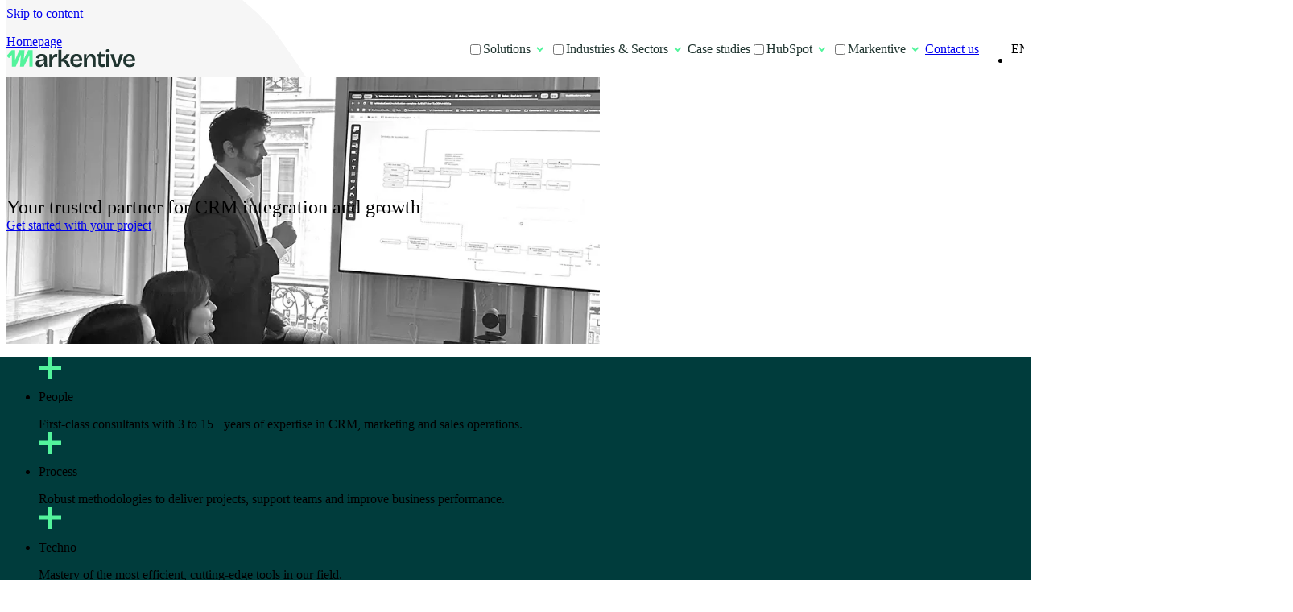

--- FILE ---
content_type: text/html; charset=UTF-8
request_url: https://www.markentive.com/en/
body_size: 26003
content:
<!doctype html><html lang="en"><head>
    <meta charset="utf-8">
    <meta name="viewport" content="width=device-width, initial-scale=1">
    
      <title>Markentive | HubSpot Agency - CRM &amp; SalesOps integrator</title>
    

    <link rel="preload" href="https://www.markentive.com/hubfs/website-2025/fonts/BricolageGrotesque/BricolageGrotesqueLatinExt.woff2" as="font" type="font/woff2" crossorigin="anonymous">
    <link rel="preload" href="https://www.markentive.com/hubfs/website-2025/fonts/BricolageGrotesque/BricolageGrotesqueLatin.woff2" as="font" type="font/woff2" crossorigin="anonymous">
    <link rel="preload" href="https://www.markentive.com/hubfs/website-2025/fonts/WorkSans/WorkSansLatinExtItalic.woff2" as="font" type="font/woff2" crossorigin="anonymous">
    <link rel="preload" href="https://www.markentive.com/hubfs/website-2025/fonts/WorkSans/WorkSansLatinItalic.woff2" as="font" type="font/woff2" crossorigin="anonymous">
    <link rel="preload" href="https://www.markentive.com/hubfs/website-2025/fonts/WorkSans/WorkSansLatinExt.woff2" as="font" type="font/woff2" crossorigin="anonymous">
    <link rel="preload" href="https://www.markentive.com/hubfs/website-2025/fonts/WorkSans/WorkSansLatin.woff2" as="font" type="font/woff2" crossorigin="anonymous">

		<link rel="dns-prefetch" href="//static.affilae.com">
		<link rel="dns-prefetch" href="//js.hs-banner.com">
		<link rel="dns-prefetch" href="//js.hs-analytics.net">
		<link rel="dns-prefetch" href="//js.hubspot.com">

    <meta name="description" content="Growth, CRM, digital marketing... Markentive provides the experts, processes, and technologies that help ambitious companies start (and keep) growing.">

    <link href="https://www.markentive.com/hubfs/hub_generated/template_assets/1/186288676702/1768228162964/template_critical.min.css" rel="stylesheet" async>
    
    
    
    
    

    
    <meta property="og:description" content="Growth, CRM, digital marketing... Markentive provides the experts, processes, and technologies that help ambitious companies start (and keep) growing.">
    <meta property="og:title" content="Markentive | HubSpot Agency - CRM &amp; SalesOps integrator">
    <meta name="twitter:description" content="Growth, CRM, digital marketing... Markentive provides the experts, processes, and technologies that help ambitious companies start (and keep) growing.">
    <meta name="twitter:title" content="Markentive | HubSpot Agency - CRM &amp; SalesOps integrator">

    

    
    <style>
a.cta_button{-moz-box-sizing:content-box !important;-webkit-box-sizing:content-box !important;box-sizing:content-box !important;vertical-align:middle}.hs-breadcrumb-menu{list-style-type:none;margin:0px 0px 0px 0px;padding:0px 0px 0px 0px}.hs-breadcrumb-menu-item{float:left;padding:10px 0px 10px 10px}.hs-breadcrumb-menu-divider:before{content:'›';padding-left:10px}.hs-featured-image-link{border:0}.hs-featured-image{float:right;margin:0 0 20px 20px;max-width:50%}@media (max-width: 568px){.hs-featured-image{float:none;margin:0;width:100%;max-width:100%}}.hs-screen-reader-text{clip:rect(1px, 1px, 1px, 1px);height:1px;overflow:hidden;position:absolute !important;width:1px}
</style>

<link rel="stylesheet" href="https://www.markentive.com/hubfs/hub_generated/module_assets/1/187498481206/1759505772704/module_header-nav.min.css">
<link rel="stylesheet" href="https://www.markentive.com/hubfs/hub_generated/module_assets/1/186441801811/1748942767599/module_hero-home.min.css">
<link rel="stylesheet" href="https://www.markentive.com/hubfs/hub_generated/module_assets/1/186438891091/1747050116849/module_key-frames-banner.min.css">
<link rel="stylesheet" href="https://www.markentive.com/hubfs/hub_generated/module_assets/1/186413978166/1747050116757/module_image-cards-slider.min.css">

<style>
#hs_cos_wrapper_dnd_area-module-3 .ics__cards-list[data-pos="1"] { --translate_value:calc(-0px - (var(--spacer_36)*0)); }

#hs_cos_wrapper_dnd_area-module-3 .ics__cards-list[data-pos="2"] { --translate_value:calc(-396px - (var(--spacer_36)*1)); }

#hs_cos_wrapper_dnd_area-module-3 .ics__cards-list[data-pos="3"] { --translate_value:calc(-792px - (var(--spacer_36)*2)); }

#hs_cos_wrapper_dnd_area-module-3 .ics__cards-list[data-pos="4"] { --translate_value:calc(-1188px - (var(--spacer_36)*3)); }

@media (max-width:436px) {
  #hs_cos_wrapper_dnd_area-module-3 .ics__cards-list[data-pos="1"] { --translate_value:calc(-0% - (var(--spacer_36)*0)); }

  #hs_cos_wrapper_dnd_area-module-3 .ics__cards-list[data-pos="2"] { --translate_value:calc(-100% - (var(--spacer_36)*1)); }

  #hs_cos_wrapper_dnd_area-module-3 .ics__cards-list[data-pos="3"] { --translate_value:calc(-200% - (var(--spacer_36)*2)); }

  #hs_cos_wrapper_dnd_area-module-3 .ics__cards-list[data-pos="4"] { --translate_value:calc(-300% - (var(--spacer_36)*3)); }
}

</style>

<link rel="stylesheet" href="https://www.markentive.com/hubfs/hub_generated/module_assets/1/186590354540/1768383270768/module_sector-cards.min.css">

<style>
	#hs_cos_wrapper_widget_1740496898900 .sector-cards .sc__title { color:#ffffff; }

</style>

<link rel="stylesheet" href="https://www.markentive.com/hubfs/hub_generated/module_assets/1/186289784903/1747050114521/module_text-and-media.min.css">

<style>
	#hs_cos_wrapper_widget_1740485114755 .text-media__text-container { justify-content:center; }

#hs_cos_wrapper_widget_1740485114755 .text-media__media-container { width:calc((100% - 50%) - (var(--text_media_gap)/2)); }

@media (max-width:996px) {
  #hs_cos_wrapper_widget_1740485114755 .text-media__media-container { width:100%; }
}

#hs_cos_wrapper_widget_1740485114755 .text-media--full-width { min-height:200px; }

#hs_cos_wrapper_widget_1740485114755 .text-media--full-width .text-media__image-container .text-media__image { height:200px; }

@media (max-width:996px) {
  #hs_cos_wrapper_widget_1740485114755 .text-media .text-media__media-container,
  #hs_cos_wrapper_widget_1740485114755 .text-media .text-media__media-video,
  #hs_cos_wrapper_widget_1740485114755 .text-media .text-media__image-container .text-media__image,
  #hs_cos_wrapper_widget_1740485114755 .text-media .text-media__iframe-container iframe,
  #hs_cos_wrapper_widget_1740485114755 .text-media--reverse.text-media--full-width .text-media__media-video { height:300px; }
}

</style>


<style>
	#hs_cos_wrapper_module_1740488770140 .text-media__text-container { justify-content:center; }

#hs_cos_wrapper_module_1740488770140 .text-media__media-container { width:calc((100% - 50%) - (var(--text_media_gap)/2)); }

@media (max-width:996px) {
  #hs_cos_wrapper_module_1740488770140 .text-media__media-container { width:100%; }
}

#hs_cos_wrapper_module_1740488770140 .text-media--full-width { min-height:200px; }

#hs_cos_wrapper_module_1740488770140 .text-media--full-width .text-media__image-container .text-media__image { height:200px; }

@media (max-width:996px) {
  #hs_cos_wrapper_module_1740488770140 .text-media .text-media__media-container,
  #hs_cos_wrapper_module_1740488770140 .text-media .text-media__media-video,
  #hs_cos_wrapper_module_1740488770140 .text-media .text-media__image-container .text-media__image,
  #hs_cos_wrapper_module_1740488770140 .text-media .text-media__iframe-container iframe,
  #hs_cos_wrapper_module_1740488770140 .text-media--reverse.text-media--full-width .text-media__media-video { height:300px; }
}

</style>

<link rel="stylesheet" href="https://www.markentive.com/hubfs/hub_generated/module_assets/1/186543340373/1768211911092/module_use-cases-highlight.min.css">
<link rel="stylesheet" href="https://www.markentive.com/hubfs/hub_generated/module_assets/1/186540319514/1748007348602/module_simple-logos-slider.min.css">
<link rel="stylesheet" href="https://www.markentive.com/hubfs/hub_generated/module_assets/1/190831006327/1748611265463/module_testimonial-slider-en.min.css">
<link rel="stylesheet" href="https://www.markentive.com/hubfs/hub_generated/module_assets/1/186441799180/1768212309256/module_banner-cta.min.css">
<link rel="stylesheet" href="https://www.markentive.com/hubfs/hub_generated/module_assets/1/186456562605/1748948022207/module_footer-nav.min.css">
<!-- Editor Styles -->
<style id="hs_editor_style" type="text/css">
/* HubSpot Styles (default) */
.dnd_area-row-2-padding {
  padding-bottom: 120px !important;
}
.dnd_area-row-4-padding {
  padding-top: 60px !important;
  padding-bottom: 60px !important;
}
.dnd_area-row-5-padding {
  padding-top: 60px !important;
  padding-bottom: 60px !important;
}
.dnd_area-row-6-padding {
  padding-top: 60px !important;
  padding-bottom: 20px !important;
}
.dnd_area-row-7-padding {
  padding-top: 40px !important;
  padding-bottom: 60px !important;
}
.dnd_area-row-8-padding {
  padding-top: 60px !important;
  padding-bottom: 60px !important;
}
/* HubSpot Styles (mobile) */
@media (max-width: 800px) {
  .dnd_area-row-2-padding {
    padding-bottom: 56px !important;
  }
  .dnd_area-row-4-padding {
    padding-top: 56px !important;
    padding-bottom: 28px !important;
  }
  .dnd_area-row-5-padding {
    padding-top: 28px !important;
    padding-bottom: 28px !important;
  }
  .dnd_area-row-6-padding {
    padding-top: 28px !important;
  }
  .dnd_area-row-7-padding {
    padding-bottom: 28px !important;
  }
  .dnd_area-row-8-padding {
    padding-top: 28px !important;
    padding-bottom: 56px !important;
  }
}
</style>
    

    
    <link rel="canonical" href="https://www.markentive.com/en/">

<!-- Google Tag Manager -->
<script>
  setTimeout(() => {
  (function(w,d,s,l,i){w[l]=w[l]||[];w[l].push({'gtm.start': new Date().getTime(),event:'gtm.js'});var f=d.getElementsByTagName(s)[0], j=d.createElement(s),dl=l!='dataLayer'?'&l='+l:'';j.async=true;j.src= 'https://www.googletagmanager.com/gtm.js?id='+i+dl;f.parentNode.insertBefore(j,f); })(window,document,'script','dataLayer','GTM-564PZJL');
  }, "4000")
</script>
<!-- End Google Tag Manager -->
<meta name="facebook-domain-verification" content="x2oytzkqnlyy308k5ohot16mqeqbpo">
<meta property="og:url" content="https://www.markentive.com/en/">
<meta name="twitter:card" content="summary">
<meta http-equiv="content-language" content="en">
<link rel="alternate" hreflang="en" href="https://www.markentive.com/en/">
<link rel="alternate" hreflang="fr" href="https://www.markentive.com">







    <link rel="icon" type="image/png" href="https://www.markentive.com/hubfs/website-2025/favicon/favicon-96x96.png" sizes="96x96">
    <link rel="icon" type="image/svg+xml" href="https://www.markentive.com/hubfs/website-2025/favicon/favicon.svg">
    <link rel="shortcut icon" href="https://www.markentive.com/hubfs/website-2025/favicon/favicon.ico">
    <link rel="apple-touch-icon" sizes="180x180" href="https://www.markentive.com/hubfs/website-2025/favicon/apple-touch-icon.png">
    <meta name="apple-mobile-web-app-title" content="Markentive">
    <link rel="manifest" href="https://www.markentive.com/hubfs/website-2025/favicon/site.webmanifest">
  <meta name="generator" content="HubSpot"></head>
  <body>
    <div class="body-wrapper   hs-content-id-34860332353 hs-site-page page hs-content-path-en hs-content-name-en-2025-homepage  ">
      
        <div data-global-resource-path="Markentive-2025/templates/partials/header.html"><header class="header">

  

  <a href="#main-content" class="header__skip">Skip to content</a>

  

  
<section class="header__container content-wrapper d-flex">
  <div class="header__col header__col--logo">
    
    
    <a href="https://www.markentive.com/en/" class="header__logo-link">
			<span class="show-for-sr">Homepage</span>
      <svg class="header__logo-svg" width="160" height="23" viewbox="0 0 160 23" fill="none" xmlns="http://www.w3.org/2000/svg">
        <path d="M153.017 22.2988C151.762 22.2988 150.636 22.1195 149.64 21.7608C148.663 21.4021 147.836 20.884 147.159 20.2065C146.481 19.509 145.963 18.672 145.604 17.6956C145.246 16.7191 145.066 15.6132 145.066 14.3777C145.066 13.1422 145.236 12.0063 145.575 10.9701C145.933 9.93383 146.441 9.03709 147.099 8.27985C147.757 7.5226 148.554 6.93474 149.49 6.51626C150.447 6.09779 151.533 5.88855 152.748 5.88855C153.884 5.88855 154.901 6.07786 155.797 6.45648C156.694 6.83511 157.451 7.40304 158.069 8.16028C158.687 8.8976 159.145 9.82423 159.444 10.9402C159.743 12.0362 159.843 13.3115 159.743 14.7662L147.517 14.8559V12.6739L157.561 12.5842L156.246 13.8097C156.365 12.6739 156.276 11.7472 155.977 11.0298C155.678 10.2925 155.249 9.75449 154.691 9.41572C154.133 9.05702 153.496 8.87767 152.778 8.87767C151.961 8.87767 151.244 9.09687 150.626 9.53528C150.008 9.95376 149.53 10.5715 149.191 11.3885C148.873 12.1856 148.713 13.1621 148.713 14.3179C148.713 16.0516 149.092 17.3469 149.849 18.2037C150.626 19.0606 151.682 19.4891 153.017 19.4891C153.615 19.4891 154.113 19.4193 154.512 19.2798C154.931 19.1204 155.279 18.9211 155.558 18.682C155.837 18.4229 156.056 18.134 156.216 17.8152C156.395 17.4963 156.535 17.1575 156.634 16.7989L159.922 17.5461C159.763 18.2835 159.504 18.9411 159.145 19.519C158.786 20.0969 158.318 20.595 157.74 21.0135C157.182 21.432 156.515 21.7508 155.738 21.97C154.96 22.1892 154.054 22.2988 153.017 22.2988Z" fill="#203530" />
        <path d="M134.401 21.9102L129.051 6.30701H133.236L136.852 18.8912H137.301L140.918 6.30701H144.983L139.602 21.9102H134.401Z" fill="#203530" />
        <path d="M123.98 21.9103V6.27716H127.747V21.9103H123.98ZM125.863 3.82608C125.106 3.82608 124.518 3.66666 124.1 3.34782C123.701 3.00906 123.502 2.5308 123.502 1.91304C123.502 1.29529 123.701 0.826993 124.1 0.508153C124.518 0.169385 125.106 0 125.863 0C126.66 0 127.258 0.159421 127.657 0.478262C128.055 0.797102 128.255 1.27536 128.255 1.91304C128.255 2.5308 128.045 3.00906 127.627 3.34782C127.228 3.66666 126.641 3.82608 125.863 3.82608Z" fill="#203530" />
        <path d="M119.03 22.269C117.376 22.269 116.161 21.8306 115.383 20.9538C114.606 20.0571 114.218 18.6721 114.218 16.7989V9.29622H111.916L111.976 6.30709H113.5C114.078 6.30709 114.507 6.21742 114.786 6.03807C115.065 5.85872 115.234 5.53988 115.294 5.08155L115.652 2.80981H117.834V6.2772H121.959V9.41578H117.834V16.6495C117.834 17.3868 118.004 17.9248 118.343 18.2636C118.701 18.6024 119.229 18.7717 119.927 18.7717C120.305 18.7717 120.674 18.7319 121.033 18.6522C121.411 18.5525 121.76 18.3931 122.079 18.1739V21.7609C121.461 21.9601 120.893 22.0897 120.375 22.1495C119.877 22.2292 119.429 22.269 119.03 22.269Z" fill="#203530" />
        <path d="M96.2773 21.9103V12.375V6.27713H99.4159L99.3263 11.0597H99.8643C100.143 9.88401 100.512 8.91753 100.97 8.16028C101.449 7.40304 102.056 6.83511 102.794 6.45648C103.531 6.07786 104.388 5.88855 105.364 5.88855C107.138 5.88855 108.483 6.51626 109.4 7.7717C110.336 9.02713 110.804 10.9701 110.804 13.6005V21.9103H107.008V13.9891C107.008 12.2952 106.749 11.0597 106.231 10.2826C105.733 9.48546 104.986 9.08691 103.989 9.08691C103.152 9.08691 102.445 9.35593 101.867 9.89398C101.289 10.4121 100.841 11.1096 100.522 11.9864C100.223 12.8432 100.064 13.7898 100.044 14.826V21.9103H96.2773Z" fill="#203530" />
        <path d="M87.3046 22.2988C86.0492 22.2988 84.9232 22.1195 83.9269 21.7608C82.9504 21.4021 82.1234 20.884 81.4459 20.2065C80.7684 19.509 80.2503 18.672 79.8916 17.6956C79.5329 16.7191 79.3535 15.6132 79.3535 14.3777C79.3535 13.1422 79.5229 12.0063 79.8617 10.9701C80.2204 9.93383 80.7285 9.03709 81.3861 8.27985C82.0437 7.5226 82.8408 6.93474 83.7774 6.51626C84.7339 6.09779 85.82 5.88855 87.0356 5.88855C88.1714 5.88855 89.1877 6.07786 90.0845 6.45648C90.9812 6.83511 91.7385 7.40304 92.3562 8.16028C92.974 8.8976 93.4323 9.82423 93.7312 10.9402C94.0301 12.0362 94.1298 13.3115 94.0301 14.7662L81.8046 14.8559V12.6739L91.8481 12.5842L90.5328 13.8097C90.6524 12.6739 90.5627 11.7472 90.2638 11.0298C89.9649 10.2925 89.5365 9.75449 88.9785 9.41572C88.4205 9.05702 87.7828 8.87767 87.0655 8.87767C86.2484 8.87767 85.531 9.09687 84.9133 9.53528C84.2955 9.95376 83.8173 10.5715 83.4785 11.3885C83.1597 12.1856 83.0002 13.1621 83.0002 14.3179C83.0002 16.0516 83.3789 17.3469 84.1361 18.2037C84.9133 19.0606 85.9694 19.4891 87.3046 19.4891C87.9024 19.4891 88.4006 19.4193 88.7992 19.2798C89.2176 19.1204 89.5664 18.9211 89.8453 18.682C90.1243 18.4229 90.3435 18.134 90.503 17.8152C90.6823 17.4963 90.8218 17.1575 90.9214 16.7989L94.2095 17.5461C94.05 18.2835 93.791 18.9411 93.4323 19.519C93.0736 20.0969 92.6053 20.595 92.0274 21.0135C91.4694 21.432 90.8019 21.7508 90.0247 21.97C89.2475 22.1892 88.3408 22.2988 87.3046 22.2988Z" fill="#203530" />
        <path d="M64.6035 21.9103V0.657593H68.31V12.5842C68.9876 12.1657 69.6352 11.7074 70.253 11.2092C70.8707 10.6911 71.4386 10.153 71.9568 9.59508C72.4749 9.03711 72.9332 8.47914 73.3318 7.92117C73.7303 7.34327 74.0591 6.79526 74.3182 6.27715H78.6524C78.3336 7.05432 77.9151 7.82153 77.397 8.57878C76.8789 9.33602 76.2711 10.0335 75.5736 10.6712C74.8961 11.3088 74.1289 11.8668 73.272 12.3451C72.4151 12.8034 71.4984 13.1222 70.522 13.3016V13.7201C71.7575 13.5407 72.7937 13.6005 73.6307 13.8994C74.4676 14.1983 75.1751 14.6467 75.753 15.2445C76.3308 15.8424 76.8091 16.5398 77.1877 17.3369C77.5863 18.1141 77.9549 18.9112 78.2937 19.7282L79.0709 21.9103H74.916L74.4377 20.4755C74.0591 19.4791 73.6606 18.6023 73.2421 17.8451C72.8435 17.0679 72.3354 16.4701 71.7176 16.0516C71.1198 15.6132 70.3426 15.394 69.3861 15.394H68.31V21.9103H64.6035Z" fill="#203530" />
        <path d="M53.1895 21.9102V14.0786V6.27703H56.3579L56.2981 11.6575H56.8362C57.0155 10.3821 57.2945 9.32594 57.6731 8.48898C58.0518 7.6321 58.5798 6.99442 59.2574 6.57594C59.9349 6.13754 60.7719 5.91833 61.7682 5.91833C61.9675 5.91833 62.1768 5.9283 62.396 5.94823C62.6351 5.96815 62.8941 6.01797 63.1731 6.09768L63.0237 10.0732C62.7048 9.95365 62.376 9.87395 62.0373 9.83409C61.7184 9.77431 61.4195 9.74442 61.1405 9.74442C60.3634 9.74442 59.6858 9.94369 59.1079 10.3422C58.55 10.7408 58.0916 11.3087 57.7329 12.046C57.3942 12.7634 57.1351 13.6203 56.9558 14.6167V21.9102H53.1895Z" fill="#203530" />
        <path d="M40.7786 22.2988C39.9217 22.2988 39.1545 22.1394 38.477 21.8206C37.7994 21.4818 37.2614 20.9836 36.8629 20.326C36.4842 19.6684 36.2949 18.8514 36.2949 17.8749C36.2949 17.0579 36.4444 16.3604 36.7433 15.7826C37.0621 15.2047 37.5304 14.7364 38.1482 14.3777C38.7659 13.999 39.5331 13.6902 40.4498 13.451C41.3665 13.192 42.4426 12.9728 43.6781 12.7934C44.3556 12.6938 44.9036 12.5942 45.3221 12.4945C45.7605 12.3949 46.0793 12.2454 46.2786 12.0461C46.4779 11.8269 46.5775 11.5081 46.5775 11.0896C46.5775 10.4719 46.3583 9.9438 45.9199 9.50539C45.5014 9.04706 44.8139 8.81789 43.8574 8.81789C43.2795 8.81789 42.7215 8.91753 42.1835 9.1168C41.6654 9.31608 41.217 9.63492 40.8384 10.0733C40.4598 10.4918 40.2007 11.0498 40.0612 11.7472L36.6835 10.701C36.9027 9.90394 37.2216 9.21644 37.64 8.63855C38.0585 8.04072 38.5766 7.53257 39.1944 7.11409C39.8121 6.69561 40.5196 6.38674 41.3167 6.18746C42.1138 5.98819 42.9906 5.88855 43.9471 5.88855C45.4018 5.88855 46.5974 6.12768 47.534 6.60594C48.4706 7.06427 49.1681 7.79163 49.6264 8.788C50.0848 9.76445 50.3139 11.0298 50.3139 12.5842V15.5135C50.3139 16.1911 50.3239 16.8985 50.3438 17.6358C50.3837 18.3532 50.4235 19.0806 50.4634 19.8179C50.5232 20.5353 50.5929 21.2327 50.6726 21.9103H47.2949C47.2152 21.3523 47.1454 20.7545 47.0857 20.1168C47.0259 19.4791 46.9761 18.8315 46.9362 18.1739H46.4579C46.179 18.9311 45.7804 19.6286 45.2623 20.2662C44.7442 20.884 44.1065 21.3822 43.3493 21.7608C42.6119 22.1195 41.7551 22.2988 40.7786 22.2988ZM42.2732 19.519C42.6717 19.519 43.0703 19.4492 43.4688 19.3097C43.8873 19.1702 44.2958 18.961 44.6944 18.682C45.0929 18.403 45.4616 18.0642 45.8003 17.6657C46.1391 17.2472 46.4281 16.759 46.6672 16.201L46.6074 13.5407L47.3248 13.6603C46.986 13.9393 46.5675 14.1585 46.0694 14.3179C45.5712 14.4773 45.0431 14.5969 44.4851 14.6766C43.9471 14.7563 43.3991 14.8559 42.8411 14.9755C42.3031 15.0751 41.8148 15.2146 41.3764 15.394C40.938 15.5534 40.5893 15.7925 40.3302 16.1114C40.0712 16.4103 39.9417 16.8287 39.9417 17.3668C39.9417 18.0443 40.1609 18.5724 40.5993 18.951C41.0377 19.3296 41.5956 19.519 42.2732 19.519Z" fill="#203530" />

        <path class="m_dark" d="M3 8.3083L7.36516 3.29004H8.70828V19.8085H10.2193L17.341 3.29004H20.2927L18.9496 19.8085L20.2927 19.8085L28.2894 3.29004H30.5307V19.8085" stroke="#203530" stroke-width="4" stroke-linecap="square" />
        <path class="m_light" d="M3 8.3083L7.36516 3.29004H8.70828V19.8085H10.2193L17.341 3.29004H20.2927L18.9496 19.8085L20.2927 19.8085L28.2894 3.29004H30.5307V19.8085" stroke="#53F49C" stroke-width="4" stroke-linecap="square" />
      </svg>
    </a>
  </div>

  <div class="header__col header__col--menu">
    <nav class="header__nav">
      <ul class="header__list semantic-list d-flex">
        <li class="header__item">
          
            <input type="checkbox" id="menu-item-1" class="header__item-input hide">
            <label class="header__item-label" for="menu-item-1">
              <span class="header__item-label-text" data-text="Solutions">Solutions</span>
              <svg class="header__item-label-chevron" width="24" height="24" viewbox="0 0 24 24" fill="none" xmlns="http://www.w3.org/2000/svg">
                <path d="M8 8L15.5 15.5" stroke-width="2" />
                <path d="M15.5 8L8 15.5" stroke-width="2" />
              </svg>
            </label>
            <div class="header__item-submenu">
              <div class="header__item-side-section">
                <img class="header__item-side-section-image" src="https://www.markentive.com/hs-fs/hubfs/website-2025/images/section_bkg_image.webp?width=302&amp;height=450&amp;name=section_bkg_image.webp" alt="" loading="lazy" decoding="async" width="302" height="450" srcset="https://www.markentive.com/hs-fs/hubfs/website-2025/images/section_bkg_image.webp?width=151&amp;height=225&amp;name=section_bkg_image.webp 151w, https://www.markentive.com/hs-fs/hubfs/website-2025/images/section_bkg_image.webp?width=302&amp;height=450&amp;name=section_bkg_image.webp 302w, https://www.markentive.com/hs-fs/hubfs/website-2025/images/section_bkg_image.webp?width=453&amp;height=675&amp;name=section_bkg_image.webp 453w, https://www.markentive.com/hs-fs/hubfs/website-2025/images/section_bkg_image.webp?width=604&amp;height=900&amp;name=section_bkg_image.webp 604w, https://www.markentive.com/hs-fs/hubfs/website-2025/images/section_bkg_image.webp?width=755&amp;height=1125&amp;name=section_bkg_image.webp 755w, https://www.markentive.com/hs-fs/hubfs/website-2025/images/section_bkg_image.webp?width=906&amp;height=1350&amp;name=section_bkg_image.webp 906w" sizes="(max-width: 302px) 100vw, 302px">
                <div class="header__item-side-section-container">
                  <div class="header__item-side-section-text h4">
                    <strong>Guiding you to success</strong> with precise knowledge and expertise
                  </div>
                    
                    <a href="https://www.markentive.com/en/contact" class="header__item-side-section-link button button--primary">
                      Contact us
                    </a>
                  
                </div>
              </div>
              <ul class="header__item-submenu-list d-flex semantic-list">
                <li class="header__item-submenu-item d-flex" style="--transition_delay: 0.05s; --transition_delay_mobile: 0.05s;" data-order-desktop="1" data-order-mobile="1">
									
									
									<a class="header__item-submenu-item-link" href="https://www.markentive.com/en/crm-integration">
                  <div class="header__item-submenu-item-icon" style="--icon_background_color: #DCF2D9">
                    
                      <img class="header__item-submenu-item-icon-image" src="https://www.markentive.com/hubfs/Website%20Assets/Navigation/crm-nav-icone.svg" alt="" loading="lazy" decoding="async" width="44" height="44">
                    
                  </div>
                  <div class="header__item-submenu-item-text-container">
                    <span class="header__item-submenu-item-title">CRM Integration</span>
                    
                      <p class="header__item-submenu-item-text">
                        Deploy an end-to-end CRM solution with the support of our experts
                      </p>
                    
                  </div>
									</a>
                </li><li class="header__item-submenu-item d-flex" style="--transition_delay: 0.1s; --transition_delay_mobile: 0.2s;" data-order-desktop="2" data-order-mobile="4">
									
									
									<a class="header__item-submenu-item-link" href="https://www.markentive.com/en/webdesign">
                  <div class="header__item-submenu-item-icon" style="--icon_background_color: #C14953">
                    
                      <img class="header__item-submenu-item-icon-image" src="https://www.markentive.com/hubfs/Website%20Assets/Navigation/webdesign-nav-icone.svg" alt="" loading="lazy" decoding="async" width="44" height="44">
                    
                  </div>
                  <div class="header__item-submenu-item-text-container">
                    <span class="header__item-submenu-item-title">Webdesign</span>
                    
                      <p class="header__item-submenu-item-text">
                        Attract new prospects through optimized user journeys
                      </p>
                    
                  </div>
									</a>
                </li><li class="header__item-submenu-item d-flex" style="--transition_delay: 0.15000000000000002s; --transition_delay_mobile: 0.1s;" data-order-desktop="3" data-order-mobile="2">
									
									
									<a class="header__item-submenu-item-link" href="https://www.markentive.com/en/salesops-data">
                  <div class="header__item-submenu-item-icon" style="--icon_background_color: #003c3c">
                    
                      <img class="header__item-submenu-item-icon-image" src="https://www.markentive.com/hubfs/Website%20Assets/Navigation/revops-nav-icone.svg" alt="" loading="lazy" decoding="async" width="44" height="44">
                    
                  </div>
                  <div class="header__item-submenu-item-text-container">
                    <span class="header__item-submenu-item-title">SalesOps &amp; Data Consulting</span>
                    
                      <p class="header__item-submenu-item-text">
                        Optimize your processes and ensure successful tool adoption
                      </p>
                    
                  </div>
									</a>
                </li><li class="header__item-submenu-item d-flex" style="--transition_delay: 0.2s; --transition_delay_mobile: 0.15000000000000002s;" data-order-desktop="4" data-order-mobile="3">
									
									
									<a class="header__item-submenu-item-link" href="https://www.markentive.com/en/growth-agency">
                  <div class="header__item-submenu-item-icon" style="--icon_background_color: #FFBA86">
                    
                      <img class="header__item-submenu-item-icon-image" src="https://www.markentive.com/hubfs/Website%20Assets/Navigation/growth-nav-icone.svg" alt="" loading="lazy" decoding="async" width="44" height="44">
                    
                  </div>
                  <div class="header__item-submenu-item-text-container">
                    <span class="header__item-submenu-item-title">Growth Marketing</span>
                    
                      <p class="header__item-submenu-item-text">
                        Boost the performance and ROI of your marketing actions
                      </p>
                    
                  </div>
									</a>
                </li>
              </ul>
            </div>
          
        </li><li class="header__item">
          
            <input type="checkbox" id="menu-item-2" class="header__item-input hide">
            <label class="header__item-label" for="menu-item-2">
              <span class="header__item-label-text" data-text="Industries &amp; Sectors">Industries &amp; Sectors</span>
              <svg class="header__item-label-chevron" width="24" height="24" viewbox="0 0 24 24" fill="none" xmlns="http://www.w3.org/2000/svg">
                <path d="M8 8L15.5 15.5" stroke-width="2" />
                <path d="M15.5 8L8 15.5" stroke-width="2" />
              </svg>
            </label>
            <div class="header__item-submenu">
              <div class="header__item-side-section">
                <img class="header__item-side-section-image" src="https://www.markentive.com/hs-fs/hubfs/website-2025/images/section_bkg_image.webp?width=302&amp;height=450&amp;name=section_bkg_image.webp" alt="" loading="lazy" decoding="async" width="302" height="450" srcset="https://www.markentive.com/hs-fs/hubfs/website-2025/images/section_bkg_image.webp?width=151&amp;height=225&amp;name=section_bkg_image.webp 151w, https://www.markentive.com/hs-fs/hubfs/website-2025/images/section_bkg_image.webp?width=302&amp;height=450&amp;name=section_bkg_image.webp 302w, https://www.markentive.com/hs-fs/hubfs/website-2025/images/section_bkg_image.webp?width=453&amp;height=675&amp;name=section_bkg_image.webp 453w, https://www.markentive.com/hs-fs/hubfs/website-2025/images/section_bkg_image.webp?width=604&amp;height=900&amp;name=section_bkg_image.webp 604w, https://www.markentive.com/hs-fs/hubfs/website-2025/images/section_bkg_image.webp?width=755&amp;height=1125&amp;name=section_bkg_image.webp 755w, https://www.markentive.com/hs-fs/hubfs/website-2025/images/section_bkg_image.webp?width=906&amp;height=1350&amp;name=section_bkg_image.webp 906w" sizes="(max-width: 302px) 100vw, 302px">
                <div class="header__item-side-section-container">
                  <div class="header__item-side-section-text h4">
                    <strong>Accurate industry expertise</strong> to achieve your goals
                  </div>
                    
                    <a href="https://www.markentive.com/en/contact" class="header__item-side-section-link button button--primary">
                      Contact us
                    </a>
                  
                </div>
              </div>
              <ul class="header__item-submenu-list d-flex semantic-list">
                <li class="header__item-submenu-item d-flex" style="--transition_delay: 0.05s; --transition_delay_mobile: 0.05s;" data-order-desktop="1" data-order-mobile="1">
									
									
									<a class="header__item-submenu-item-link" href="https://www.markentive.com/en/crm-integration-finance-banking">
                  <div class="header__item-submenu-item-icon" style="--icon_background_color: #DCF2D9">
                    
                      <img class="header__item-submenu-item-icon-image" src="https://www.markentive.com/hubfs/website-2025/images/icons/item_icon_finance.svg" alt="" loading="lazy" decoding="async" width="44" height="44">
                    
                  </div>
                  <div class="header__item-submenu-item-text-container">
                    <span class="header__item-submenu-item-title">Finance, Banking, Insurance &amp; Asset Management</span>
                    
                  </div>
									</a>
                </li><li class="header__item-submenu-item d-flex" style="--transition_delay: 0.1s; --transition_delay_mobile: 0.1s;" data-order-desktop="2" data-order-mobile="2">
									
									
									<a class="header__item-submenu-item-link" href="https://www.markentive.com/en/crm-integration-b2b-services">
                  <div class="header__item-submenu-item-icon" style="--icon_background_color: #DCF2D9">
                    
                      <img class="header__item-submenu-item-icon-image" src="https://www.markentive.com/hubfs/website-2025/images/icons/item_icon_esn.svg" alt="" loading="lazy" decoding="async" width="44" height="44">
                    
                  </div>
                  <div class="header__item-submenu-item-text-container">
                    <span class="header__item-submenu-item-title">Consulting, Agencies &amp; B2B Services</span>
                    
                  </div>
									</a>
                </li><li class="header__item-submenu-item d-flex" style="--transition_delay: 0.15000000000000002s; --transition_delay_mobile: 0.30000000000000004s;" data-order-desktop="3" data-order-mobile="6">
									
									
									<a class="header__item-submenu-item-link" href="https://www.markentive.com/en/crm-integration-education-training">
                  <div class="header__item-submenu-item-icon" style="--icon_background_color: #DCF2D9">
                    
                      <img class="header__item-submenu-item-icon-image" src="https://www.markentive.com/hubfs/website-2025/images/icons/item_icon_ecole.svg" alt="" loading="lazy" decoding="async" width="44" height="44">
                    
                  </div>
                  <div class="header__item-submenu-item-text-container">
                    <span class="header__item-submenu-item-title">Education &amp; Training</span>
                    
                  </div>
									</a>
                </li><li class="header__item-submenu-item d-flex" style="--transition_delay: 0.2s; --transition_delay_mobile: 0.15000000000000002s;" data-order-desktop="4" data-order-mobile="3">
									
									
									<a class="header__item-submenu-item-link" href="https://www.markentive.com/en/crm-integration-industrial">
                  <div class="header__item-submenu-item-icon" style="--icon_background_color: #DCF2D9">
                    
                      <img class="header__item-submenu-item-icon-image" src="https://www.markentive.com/hubfs/website-2025/images/icons/item_icon_industrie.svg" alt="" loading="lazy" decoding="async" width="44" height="44">
                    
                  </div>
                  <div class="header__item-submenu-item-text-container">
                    <span class="header__item-submenu-item-title">Industrial, Energy &amp; Pharma</span>
                    
                  </div>
									</a>
                </li><li class="header__item-submenu-item d-flex" style="--transition_delay: 0.25s; --transition_delay_mobile: 0.35000000000000003s;" data-order-desktop="5" data-order-mobile="7">
									
									
									<a class="header__item-submenu-item-link" href="https://www.markentive.com/en/crm-integration-ngo-non-profit">
                  <div class="header__item-submenu-item-icon" style="--icon_background_color: #DCF2D9">
                    
                      <img class="header__item-submenu-item-icon-image" src="https://www.markentive.com/hubfs/website-2025/images/icons/item_icon_ong.svg" alt="" loading="lazy" decoding="async" width="44" height="44">
                    
                  </div>
                  <div class="header__item-submenu-item-text-container">
                    <span class="header__item-submenu-item-title">NGOs &amp; Non-profit</span>
                    
                  </div>
									</a>
                </li><li class="header__item-submenu-item d-flex" style="--transition_delay: 0.30000000000000004s; --transition_delay_mobile: 0.2s;" data-order-desktop="6" data-order-mobile="4">
									
									
									<a class="header__item-submenu-item-link" href="https://www.markentive.com/en/crm-integration-saas-software">
                  <div class="header__item-submenu-item-icon" style="--icon_background_color: #DCF2D9">
                    
                      <img class="header__item-submenu-item-icon-image" src="https://www.markentive.com/hubfs/website-2025/images/icons/item_icon_saas.svg" alt="" loading="lazy" decoding="async" width="44" height="44">
                    
                  </div>
                  <div class="header__item-submenu-item-text-container">
                    <span class="header__item-submenu-item-title">Software &amp; SaaS</span>
                    
                  </div>
									</a>
                </li>
              </ul>
            </div>
          
        </li><li class="header__item">
          
            
            
            <a href="https://www.markentive.com/en/clients" class="header__item-link" title="Case studies" data-text="Case studies">
              <span class="header__item-label-text" data-text="Case studies">Case studies</span>
            </a>
          
        </li><li class="header__item">
          
            <input type="checkbox" id="menu-item-4" class="header__item-input hide">
            <label class="header__item-label" for="menu-item-4">
              <span class="header__item-label-text" data-text="HubSpot">HubSpot</span>
              <svg class="header__item-label-chevron" width="24" height="24" viewbox="0 0 24 24" fill="none" xmlns="http://www.w3.org/2000/svg">
                <path d="M8 8L15.5 15.5" stroke-width="2" />
                <path d="M15.5 8L8 15.5" stroke-width="2" />
              </svg>
            </label>
            <div class="header__item-submenu">
              <div class="header__item-side-section">
                <img class="header__item-side-section-image" src="https://www.markentive.com/hs-fs/hubfs/website-2025/images/section_bkg_image.webp?width=302&amp;height=450&amp;name=section_bkg_image.webp" alt="" loading="lazy" decoding="async" width="302" height="450" srcset="https://www.markentive.com/hs-fs/hubfs/website-2025/images/section_bkg_image.webp?width=151&amp;height=225&amp;name=section_bkg_image.webp 151w, https://www.markentive.com/hs-fs/hubfs/website-2025/images/section_bkg_image.webp?width=302&amp;height=450&amp;name=section_bkg_image.webp 302w, https://www.markentive.com/hs-fs/hubfs/website-2025/images/section_bkg_image.webp?width=453&amp;height=675&amp;name=section_bkg_image.webp 453w, https://www.markentive.com/hs-fs/hubfs/website-2025/images/section_bkg_image.webp?width=604&amp;height=900&amp;name=section_bkg_image.webp 604w, https://www.markentive.com/hs-fs/hubfs/website-2025/images/section_bkg_image.webp?width=755&amp;height=1125&amp;name=section_bkg_image.webp 755w, https://www.markentive.com/hs-fs/hubfs/website-2025/images/section_bkg_image.webp?width=906&amp;height=1350&amp;name=section_bkg_image.webp 906w" sizes="(max-width: 302px) 100vw, 302px">
                <div class="header__item-side-section-container">
                  <div class="header__item-side-section-text h4">
                    Leverage our HubSpot expertise to <strong>optimize your growth</strong>
                  </div>
                    
                    <a href="https://www.markentive.com/en/contact" class="header__item-side-section-link button button--primary">
                      Contact us
                    </a>
                  
                </div>
              </div>
              <ul class="header__item-submenu-list d-flex semantic-list">
                <li class="header__item-submenu-item d-flex" style="--transition_delay: 0.05s; --transition_delay_mobile: 0.05s;" data-order-desktop="1" data-order-mobile="1">
									
									
									<a class="header__item-submenu-item-link" href="https://www.markentive.com/en/hubspot-marketing-hub">
                  <div class="header__item-submenu-item-icon" style="--icon_background_color: #DCF2D9">
                    
                      <img class="header__item-submenu-item-icon-image" src="https://www.markentive.com/hubfs/website-2025/images/icons/item_icon_marketing_hub.svg" alt="" loading="lazy" decoding="async" width="44" height="44">
                    
                  </div>
                  <div class="header__item-submenu-item-text-container">
                    <span class="header__item-submenu-item-title">HubSpot Marketing Hub</span>
                    
                      <p class="header__item-submenu-item-text">
                        Marketing Automation Software
                      </p>
                    
                  </div>
									</a>
                </li><li class="header__item-submenu-item d-flex" style="--transition_delay: 0.1s; --transition_delay_mobile: 0.2s;" data-order-desktop="2" data-order-mobile="4">
									
									
									<a class="header__item-submenu-item-link" href="https://www.markentive.com/en/hubspot-cms">
                  <div class="header__item-submenu-item-icon" style="--icon_background_color: #DCF2D9">
                    
                      <img class="header__item-submenu-item-icon-image" src="https://www.markentive.com/hubfs/website-2025/images/icons/item_icon_content_hub.svg" alt="" loading="lazy" decoding="async" width="44" height="44">
                    
                  </div>
                  <div class="header__item-submenu-item-text-container">
                    <span class="header__item-submenu-item-title">Content Hub</span>
                    
                      <p class="header__item-submenu-item-text">
                        CMS Software
                      </p>
                    
                  </div>
									</a>
                </li><li class="header__item-submenu-item d-flex" style="--transition_delay: 0.15000000000000002s; --transition_delay_mobile: 0.1s;" data-order-desktop="3" data-order-mobile="2">
									
									
									<a class="header__item-submenu-item-link" href="https://www.markentive.com/en/hubspot-sales-hub">
                  <div class="header__item-submenu-item-icon" style="--icon_background_color: #DCF2D9">
                    
                      <img class="header__item-submenu-item-icon-image" src="https://www.markentive.com/hubfs/website-2025/images/icons/item_icon_sales_hub.svg" alt="" loading="lazy" decoding="async" width="44" height="44">
                    
                  </div>
                  <div class="header__item-submenu-item-text-container">
                    <span class="header__item-submenu-item-title">HubSpot Sales Hub</span>
                    
                      <p class="header__item-submenu-item-text">
                        CRM &amp; Sales Software
                      </p>
                    
                  </div>
									</a>
                </li><li class="header__item-submenu-item d-flex" style="--transition_delay: 0.2s; --transition_delay_mobile: 0.15000000000000002s;" data-order-desktop="4" data-order-mobile="3">
									
									
									<a class="header__item-submenu-item-link" href="https://www.markentive.com/en/hubspot-service-hub">
                  <div class="header__item-submenu-item-icon" style="--icon_background_color: #DCF2D9">
                    
                      <img class="header__item-submenu-item-icon-image" src="https://www.markentive.com/hubfs/website-2025/images/icons/item_icon_service_hub.svg" alt="" loading="lazy" decoding="async" width="44" height="44">
                    
                  </div>
                  <div class="header__item-submenu-item-text-container">
                    <span class="header__item-submenu-item-title">HubSpot Service Hub</span>
                    
                      <p class="header__item-submenu-item-text">
                        Customer Service Software
                      </p>
                    
                  </div>
									</a>
                </li><li class="header__item-submenu-item d-flex" style="--transition_delay: 0.25s; --transition_delay_mobile: 0.05s;" data-order-desktop="5" data-order-mobile="1">
									
									
									<a class="header__item-submenu-item-link" href="https://www.markentive.com/en/hubspot-agency">
                  <div class="header__item-submenu-item-icon" style="--icon_background_color: #DCF2D9">
                    
                      <img class="header__item-submenu-item-icon-image" src="https://www.markentive.com/hubfs/website-2025/images/icons/item_icon_01.svg" alt="" loading="lazy" decoding="async" width="44" height="44">
                    
                  </div>
                  <div class="header__item-submenu-item-text-container">
                    <span class="header__item-submenu-item-title">HubSpot Agency</span>
                    
                  </div>
									</a>
                </li>
              </ul>
            </div>
          
        </li><li class="header__item">
          
            <input type="checkbox" id="menu-item-5" class="header__item-input hide">
            <label class="header__item-label" for="menu-item-5">
              <span class="header__item-label-text" data-text="Markentive">Markentive</span>
              <svg class="header__item-label-chevron" width="24" height="24" viewbox="0 0 24 24" fill="none" xmlns="http://www.w3.org/2000/svg">
                <path d="M8 8L15.5 15.5" stroke-width="2" />
                <path d="M15.5 8L8 15.5" stroke-width="2" />
              </svg>
            </label>
            <div class="header__item-submenu">
              <div class="header__item-side-section">
                <img class="header__item-side-section-image" src="https://www.markentive.com/hs-fs/hubfs/website-2025/images/section_bkg_image.webp?width=302&amp;height=450&amp;name=section_bkg_image.webp" alt="" loading="lazy" decoding="async" width="302" height="450" srcset="https://www.markentive.com/hs-fs/hubfs/website-2025/images/section_bkg_image.webp?width=151&amp;height=225&amp;name=section_bkg_image.webp 151w, https://www.markentive.com/hs-fs/hubfs/website-2025/images/section_bkg_image.webp?width=302&amp;height=450&amp;name=section_bkg_image.webp 302w, https://www.markentive.com/hs-fs/hubfs/website-2025/images/section_bkg_image.webp?width=453&amp;height=675&amp;name=section_bkg_image.webp 453w, https://www.markentive.com/hs-fs/hubfs/website-2025/images/section_bkg_image.webp?width=604&amp;height=900&amp;name=section_bkg_image.webp 604w, https://www.markentive.com/hs-fs/hubfs/website-2025/images/section_bkg_image.webp?width=755&amp;height=1125&amp;name=section_bkg_image.webp 755w, https://www.markentive.com/hs-fs/hubfs/website-2025/images/section_bkg_image.webp?width=906&amp;height=1350&amp;name=section_bkg_image.webp 906w" sizes="(max-width: 302px) 100vw, 302px">
                <div class="header__item-side-section-container">
                  <div class="header__item-side-section-text h4">
                    We are <strong>Growth Enablers</strong>
                  </div>
                    
                    <a href="https://www.markentive.com/en/contact" class="header__item-side-section-link button button--primary">
                      Contact us
                    </a>
                  
                </div>
              </div>
              <ul class="header__item-submenu-list d-flex semantic-list">
                <li class="header__item-submenu-item d-flex" style="--transition_delay: 0.05s; --transition_delay_mobile: 0.05s;" data-order-desktop="1" data-order-mobile="1">
									
									
									<a class="header__item-submenu-item-link" href="https://www.markentive.com/en/agency-markentive">
                  <div class="header__item-submenu-item-icon" style="--icon_background_color: #003C3C">
                    
                      <img class="header__item-submenu-item-icon-image" src="https://www.markentive.com/hubfs/Website%20Assets/Icones/icon-logo.svg" alt="" loading="lazy" decoding="async" width="44" height="44">
                    
                  </div>
                  <div class="header__item-submenu-item-text-container">
                    <span class="header__item-submenu-item-title">About Markentive</span>
                    
                  </div>
									</a>
                </li><li class="header__item-submenu-item d-flex" style="--transition_delay: 0.1s; --transition_delay_mobile: 0.25s;" data-order-desktop="2" data-order-mobile="5">
									
									
									<a class="header__item-submenu-item-link" href="https://ecosystem.hubspot.com/marketplace/solutions/markentive" target="_blank" rel="noopener">
                  <div class="header__item-submenu-item-icon" style="--icon_background_color: #DCF2D9">
                    
                      <img class="header__item-submenu-item-icon-image" src="https://www.markentive.com/hubfs/website-2025/images/icons/item_icon_avis.svg" alt="" loading="lazy" decoding="async" width="44" height="44">
                    
                  </div>
                  <div class="header__item-submenu-item-text-container">
                    <span class="header__item-submenu-item-title">Customer reviews</span>
                    
                  </div>
									</a>
                </li><li class="header__item-submenu-item d-flex" style="--transition_delay: 0.15000000000000002s; --transition_delay_mobile: 0.15000000000000002s;" data-order-desktop="3" data-order-mobile="3">
									
									
									<a class="header__item-submenu-item-link" href="https://www.markentive.com/en/resources">
                  <div class="header__item-submenu-item-icon" style="--icon_background_color: #DCF2D9">
                    
                      <img class="header__item-submenu-item-icon-image" src="https://www.markentive.com/hubfs/website-2025/images/icons/item_icon_resource.svg" alt="" loading="lazy" decoding="async" width="44" height="44">
                    
                  </div>
                  <div class="header__item-submenu-item-text-container">
                    <span class="header__item-submenu-item-title">Resources</span>
                    
                  </div>
									</a>
                </li>
              </ul>
            </div>
          
        </li>
      </ul>
    </nav>
    <div class="header__language-switcher header__language-switcher--mobile"></div>
  </div>

  <div class="header__col header__col--cta header__contact-us">
    
    
    <a href="https://www.markentive.com/en/contact" class="header__contact-us-link button button--small button--tertiary" title="Contact us">
      <span class="header__contact-us-link-text">Contact us</span>
      <svg class="header__contact-us-icon" width="32" height="32" viewbox="0 0 32 32" fill="none" xmlns="http://www.w3.org/2000/svg">
        <path d="M8 8H24C25.1 8 26 8.9 26 10V22C26 23.1 25.1 24 24 24H8C6.9 24 6 23.1 6 22V10C6 8.9 6.9 8 8 8Z" stroke="currentColor" stroke-width="2" stroke-linecap="round" stroke-linejoin="round" />
        <path d="M26 10L16 17L6 10" stroke="currentColor" stroke-width="2" stroke-linecap="round" stroke-linejoin="round" />
      </svg>
    </a>
  </div>

  <button class="header__burger">
		<span class="show-for-sr">Burger Button for the mobile menu</span>
    <svg class="header__burger-icon" viewbox="0 0 100 100" width="80">
      <path class="line top" d="m 70,33 h -40 c 0,0 -8.5,-0.149796 -8.5,8.5 0,8.649796 8.5,8.5 8.5,8.5 h 20 v -20" />
      <path class="line middle" d="m 70,50 h -40" />
      <path class="line bottom" d="m 30,67 h 40 c 0,0 8.5,0.149796 8.5,-8.5 0,-8.649796 -8.5,-8.5 -8.5,-8.5 h -20 v 20" />
    </svg>
  </button>

  <div class="header__col header__col--language-switcher">
    <nav class="language-switcher">
      <ul class="language-switcher__list semantic-list">
        <li class="language-switcher__item">
          <span class="language-switcher__current">English</span>
        </li>
        <li class="language-switcher__item"><a href="https://www.markentive.com" class="language-switcher__link hs-skip-lang-url-rewrite" title="Accéder à la version Française">Français</a>
        </li>
      </ul>
    </nav>
  </div>
</section>

</header></div>
      

      <main id="main-content" class="body-container-wrapper">
        

<div class="container-fluid body-container body-container--home">
<div class="row-fluid-wrapper">
<div class="row-fluid">
<div class="span12 widget-span widget-type-cell " style="" data-widget-type="cell" data-x="0" data-w="12">

<div class="row-fluid-wrapper row-depth-1 row-number-1 dnd-section">
<div class="row-fluid ">
<div class="span12 widget-span widget-type-custom_widget dnd-module" style="" data-widget-type="custom_widget" data-x="0" data-w="12">
<div id="hs_cos_wrapper_dnd_area-module-1" class="hs_cos_wrapper hs_cos_wrapper_widget hs_cos_wrapper_type_module" style="" data-hs-cos-general-type="widget" data-hs-cos-type="module">

<section class="hh"><div class="hh__shape-container">
				<svg class="hh__shape hh__shape--first" width="488" height="508" viewbox="0 0 488 508" fill="none" xmlns="http://www.w3.org/2000/svg">
					<path d="M0.000244141 508L487.5 508C476.741 494.41 463.5 444.152 458.5 420.152C418 269.652 418.383 229.499 329 112.152C233.5 9.99311 109 -3.80569 39.8286 2.00059C16 4.00058 13.1008 6.65906 -8.49906e-06 10L0.000244141 508Z" />
				</svg>
				<svg class="hh__shape hh__shape--snd" width="270" height="248" viewbox="0 0 270 248" fill="none" xmlns="http://www.w3.org/2000/svg">
					<path d="M0 248L269.5 248C250.535 201.864 274.59 259.967 256.301 213.455C231.751 150.99 198.41 89.2085 144.531 48.8657C95.2209 11.9095 28.5 0.660648 0.000194041 0.660648L0 248Z" />
				</svg>
			</div>
		
		<div class="hh__content">
			
			
			
			  <h1 class="hh__content-title">Your trusted partner for <strong>CRM integration and growth</strong></h1>
			
			
			<div class="hh__content-button-awards">
				
				  
  
    
    
    
    
    <a class="hh__content-button button--primary" href="https://www.markentive.com/en/contact">
        Get started with your project
    </a>


				
				
			</div>
		</div><div class="hh__image-container">
				<div class="hh__image-shape"></div>
				<img class="hh__image" src="https://www.markentive.com/hs-fs/hubfs/Website%20Assets/Solutions/Agence%20Marketing%20Automation/workflow.webp?width=1620&amp;height=1236&amp;name=workflow.webp" alt="" loading="eager" fetchpriority="high" width="1620" height="1236" srcset="https://www.markentive.com/hs-fs/hubfs/Website%20Assets/Solutions/Agence%20Marketing%20Automation/workflow.webp?width=810&amp;height=618&amp;name=workflow.webp 810w, https://www.markentive.com/hs-fs/hubfs/Website%20Assets/Solutions/Agence%20Marketing%20Automation/workflow.webp?width=1620&amp;height=1236&amp;name=workflow.webp 1620w, https://www.markentive.com/hs-fs/hubfs/Website%20Assets/Solutions/Agence%20Marketing%20Automation/workflow.webp?width=2430&amp;height=1854&amp;name=workflow.webp 2430w, https://www.markentive.com/hs-fs/hubfs/Website%20Assets/Solutions/Agence%20Marketing%20Automation/workflow.webp?width=3240&amp;height=2472&amp;name=workflow.webp 3240w, https://www.markentive.com/hs-fs/hubfs/Website%20Assets/Solutions/Agence%20Marketing%20Automation/workflow.webp?width=4050&amp;height=3090&amp;name=workflow.webp 4050w, https://www.markentive.com/hs-fs/hubfs/Website%20Assets/Solutions/Agence%20Marketing%20Automation/workflow.webp?width=4860&amp;height=3708&amp;name=workflow.webp 4860w" sizes="(max-width: 1620px) 100vw, 1620px">
			</div>
		
</section></div>

</div><!--end widget-span -->
</div><!--end row-->
</div><!--end row-wrapper -->

<div class="row-fluid-wrapper row-depth-1 row-number-2 dnd-section">
<div class="row-fluid ">
<div class="span12 widget-span widget-type-custom_widget dnd-module" style="" data-widget-type="custom_widget" data-x="0" data-w="12">
<div id="hs_cos_wrapper_dnd_area-module-2" class="hs_cos_wrapper hs_cos_wrapper_widget hs_cos_wrapper_type_module" style="" data-hs-cos-general-type="widget" data-hs-cos-type="module"><section class="kfb">
	<ul class="kfb__list semantic-list d-flex">
		<li class="kfb__item" style="--delay_index: 0.1s">
			<div class="kfb__item-title-container d-flex">
				<svg class="kfb__item-title-icon" width="28" height="28" viewbox="0 0 28 28" fill="none" xmlns="http://www.w3.org/2000/svg">
					<path class="line" d="M0 14H28" stroke="#53F49C" stroke-width="5" />
					<path class="line" d="M14 28V0" stroke="#53F49C" stroke-width="5" />
				</svg>
				<h2 class="kfb__item-title-text">People</h2>
			</div>
			
			<div class="kfb__item-text">
				<p>First-class consultants with 3 to 15+ years of expertise in CRM, marketing and sales operations.</p>
			</div>
			
		</li><li class="kfb__item" style="--delay_index: 0.2s">
			<div class="kfb__item-title-container d-flex">
				<svg class="kfb__item-title-icon" width="28" height="28" viewbox="0 0 28 28" fill="none" xmlns="http://www.w3.org/2000/svg">
					<path class="line" d="M0 14H28" stroke="#53F49C" stroke-width="5" />
					<path class="line" d="M14 28V0" stroke="#53F49C" stroke-width="5" />
				</svg>
				<h2 class="kfb__item-title-text">Process</h2>
			</div>
			
			<div class="kfb__item-text">
				<p>Robust methodologies to deliver projects, support teams and improve business performance.</p>
			</div>
			
		</li><li class="kfb__item" style="--delay_index: 0.30000000000000004s">
			<div class="kfb__item-title-container d-flex">
				<svg class="kfb__item-title-icon" width="28" height="28" viewbox="0 0 28 28" fill="none" xmlns="http://www.w3.org/2000/svg">
					<path class="line" d="M0 14H28" stroke="#53F49C" stroke-width="5" />
					<path class="line" d="M14 28V0" stroke="#53F49C" stroke-width="5" />
				</svg>
				<h2 class="kfb__item-title-text">Techno</h2>
			</div>
			
			<div class="kfb__item-text">
				<p>Mastery of the most efficient, cutting-edge tools in our field.</p>
			</div>
			
		</li>
	</ul>
</section></div>

</div><!--end widget-span -->
</div><!--end row-->
</div><!--end row-wrapper -->

<div class="row-fluid-wrapper row-depth-1 row-number-3 dnd_area-row-2-padding dnd-section">
<div class="row-fluid ">
<div class="span12 widget-span widget-type-custom_widget dnd-module" style="" data-widget-type="custom_widget" data-x="0" data-w="12">
<div id="hs_cos_wrapper_dnd_area-module-3" class="hs_cos_wrapper hs_cos_wrapper_widget hs_cos_wrapper_type_module" style="" data-hs-cos-general-type="widget" data-hs-cos-type="module">
<section class="ics d-flex">
	
		
	
		
	<img class="ics__image" src="https://www.markentive.com/hs-fs/hubfs/Website%20Assets/Solutions/Webdesign/mise-en-ligne-website.jpg?width=1200&amp;height=888&amp;name=mise-en-ligne-website.jpg" alt="" loading="lazy" width="1200" height="888" decoding="async" srcset="https://www.markentive.com/hs-fs/hubfs/Website%20Assets/Solutions/Webdesign/mise-en-ligne-website.jpg?width=600&amp;height=444&amp;name=mise-en-ligne-website.jpg 600w, https://www.markentive.com/hs-fs/hubfs/Website%20Assets/Solutions/Webdesign/mise-en-ligne-website.jpg?width=1200&amp;height=888&amp;name=mise-en-ligne-website.jpg 1200w, https://www.markentive.com/hs-fs/hubfs/Website%20Assets/Solutions/Webdesign/mise-en-ligne-website.jpg?width=1800&amp;height=1332&amp;name=mise-en-ligne-website.jpg 1800w, https://www.markentive.com/hs-fs/hubfs/Website%20Assets/Solutions/Webdesign/mise-en-ligne-website.jpg?width=2400&amp;height=1776&amp;name=mise-en-ligne-website.jpg 2400w, https://www.markentive.com/hs-fs/hubfs/Website%20Assets/Solutions/Webdesign/mise-en-ligne-website.jpg?width=3000&amp;height=2220&amp;name=mise-en-ligne-website.jpg 3000w, https://www.markentive.com/hs-fs/hubfs/Website%20Assets/Solutions/Webdesign/mise-en-ligne-website.jpg?width=3600&amp;height=2664&amp;name=mise-en-ligne-website.jpg 3600w" sizes="(max-width: 1200px) 100vw, 1200px">
	<div class="ics__image-layer"></div>


<div class="ics__content-container">
	
	<h2 class="ics__title">
		Partnering with you to turn challenges into opportunities
	</h2>
	
	
</div>

<div class="ics__cards d-flex">
	<ul class="ics__cards-list semantic-list d-flex" data-index="1" data-max="4">
		<li class="ics__cards-card arrow-hover ics__cards-card--first hover-link" style="--text_color: #203530; --background_color: #DCF2D9; --delay_value: 0.1s;">
			<div class="ics__cards-svg-container">
				<svg width="396" height="336" viewbox="0 0 396 336" fill="none" xmlns="http://www.w3.org/2000/svg"><path d="M126.315 195.434C126.02 190.484 126.618 185.546 127.216 180.606C127.534 177.984 127.851 175.362 128.035 172.738C128.035 172.738 140 121.5 101.821 85.5C73.1412 60 34.0271 48.8262 0 52L0 336L396 336L396 176.5C352.831 194.442 342.716 188.952 330.214 182.167C325.05 179.364 319.478 176.339 311 174.655C284.714 169.432 271.574 176.044 242.536 190.655C239.538 192.164 236.37 193.759 233 195.434C224.68 199.57 218.753 203.203 213.48 206.433C203.399 212.611 195.714 217.321 178.288 221.274C164.162 224.473 147.172 224.089 136.704 216.198C129.612 210.861 126.766 203.01 126.315 195.434Z" fill="#D4EFD1" stroke="#D4EFD1" /><path d="M0 76C15 79 65 98.8589 74.2784 138.816C81.1875 161.477 80.0992 185.912 67.9003 207.243C64.0279 214.025 59.1039 220.41 54.1792 226.795C49.5277 232.826 44.8756 238.859 41.1083 245.227C33.3606 258.332 29.703 274.066 38.3877 286.827C46.9822 299.46 66.4325 306.439 85.1264 306.276C103.828 306.118 121.657 299.761 136.629 291.245C149.083 284.158 159.886 275.596 170.669 267.05C172.85 265.321 175.03 263.593 177.223 261.878C195.564 247.52 215.203 233.82 238.213 224.092C261.212 214.364 287.996 208.815 314.039 211.706C349.2 215.603 378.291 221.407 396.003 245.227L396.003 335.5L0 335.5L0 76Z" fill="#C7E9C3" stroke="#C7E9C3" /><path d="M287.408 308.271C307.814 313.416 326.309 323.198 339.551 336L147.707 336C161.265 326.252 176.798 318.163 193.878 312.511C223.165 302.818 257.091 300.626 287.408 308.271Z" fill="#B9E3B3" stroke="#B9E3B3" /></svg>
			</div>
			<div class="ics__cards-text">
				<h3 class="ics__cards-title">CRM<br> Integration</h3>
				
				
					
						<svg class="ics__cards-arrow arrow" width="56" height="56" viewbox="0 0 56 56" fill="none" xmlns="http://www.w3.org/2000/svg">
							<path class="line" d="M2 54L54 2" stroke="currentColor" stroke-width="3" />
							<path class="chevron" d="M34 54V22H2" stroke="currentColor" stroke-width="3" />
						</svg>
					
				
			</div>
			
			
			
			<a class="ics__cards-card-link" title="Learn more about CRM Integration" href="https://www.markentive.com/en/crm-integration">
				Learn more about CRM<br> Integration
			</a>
			
		</li><li class="ics__cards-card arrow-hover hover-link" style="--text_color: #FFFFFF; --background_color: #026464; --delay_value: 0.2s;">
			<div class="ics__cards-svg-container">
				<svg width="396" height="336" viewbox="0 0 396 336" fill="none" xmlns="http://www.w3.org/2000/svg"><path d="M395.992 335.76L0 335.76L-1.2303e-05 39.9585C0.362332 40.3606 3.98651 41.2609 9.91616 42.7338C38.5524 49.8471 120.958 70.3169 149.419 112.536C163.547 133.493 162.462 158.436 150.163 179.7C144.939 188.732 136.101 195.925 127.44 202.974C127.238 203.138 127.036 203.303 126.834 203.467C125.31 204.708 123.74 205.959 122.15 207.227C113.006 214.516 103.206 222.329 97.8145 231.493C86.7042 250.379 86.2501 272.741 100.851 289.942C115.087 306.712 143.747 314.013 166.995 306.792C185.276 301.113 198.723 288.044 208.738 274.228C212.896 268.49 216.611 262.538 220.325 256.589C225.555 248.211 230.781 239.839 237.235 232.076C254.248 211.608 280.07 196.581 308.62 188.978C322.901 185.173 337.922 183.201 352.94 183.331C357.008 183.366 396 184.988 396 188.319L396 335.76L395.992 335.76Z" fill="#036C6C" stroke="#036C6C" /><path d="M395.997 335.76L242 335.76C244.891 332.764 247.567 329.608 249.992 326.286C259.296 313.546 264.344 299.091 269.377 284.68C275.355 267.562 281.311 250.506 294.353 236.463C314.938 214.297 351.526 203.605 385.296 207.669C388.91 208.099 392.476 208.695 395.997 209.431L395.997 335.76Z" fill="#037575" stroke="#037575" /><path d="M395.997 335.76L305 335.76C307.768 330.244 310.178 324.6 312.59 318.954C314.627 314.186 316.664 309.415 318.919 304.718C325.529 290.94 334.505 277.314 349.011 268.416C362.287 260.265 379.358 256.866 396 257.784L396 335.76L395.997 335.76Z" fill="#038080" stroke="#038080" /><path d="M110.997 335.76L0 335.76L-1.38814e-05 75.6064C1.19884 76.5074 6.33576 77.5898 13.6545 79.1319C37.5787 84.1728 84.8171 94.1262 94.0258 118.715C104.078 135.293 100.076 155.618 91.8467 172.91C88.4786 179.994 84.4511 186.846 80.4262 193.694C74.6255 203.563 68.8301 213.424 65.0219 223.953C54.2996 253.584 60.9593 287.394 82.4319 312.413C90.269 321.545 100.015 329.422 111 335.758L110.997 335.76Z" fill="#037575" stroke="#037575" /><path d="M18.3095 302.737C22.4271 314.443 28.4235 325.578 35.9743 335.76L0.000976562 335.76L0.000964259 105.186C3.5 104.5 30 107.5 41.7656 127.327C50.4514 140.209 49.0805 156.899 43.6325 171.186C40.4871 179.439 36.132 187.226 31.7741 195.018C28.584 200.722 25.3924 206.429 22.6726 212.323C12.4394 234.5 13 280.5 18.3095 302.737Z" fill="#038080" stroke="#038080" /></svg>
			</div>
			<div class="ics__cards-text">
				<h3 class="ics__cards-title">SalesOps &amp; Data <br>Consulting</h3>
				
				
					
						<svg class="ics__cards-arrow arrow" width="56" height="56" viewbox="0 0 56 56" fill="none" xmlns="http://www.w3.org/2000/svg">
							<path class="line" d="M2 54L54 2" stroke="currentColor" stroke-width="3" />
							<path class="chevron" d="M34 54V22H2" stroke="currentColor" stroke-width="3" />
						</svg>
					
				
			</div>
			
			
			
			<a class="ics__cards-card-link" title="Learn more about SalesOps &amp; Data Consulting" href="https://www.markentive.com/en/salesops-data">
				Learn more about SalesOps &amp; Data <br>Consulting
			</a>
			
		</li><li class="ics__cards-card arrow-hover hover-link" style="--text_color: #203530; --background_color: #FFBA86; --delay_value: 0.30000000000000004s;">
			<div class="ics__cards-svg-container">
				<svg width="397" height="336" viewbox="0 0 397 336" fill="none" xmlns="http://www.w3.org/2000/svg"><path d="M397 336L0 336L-1.36619e-07 172.364C12.4331 154.04 53.1771 151.323 64.1413 150.592C64.664 150.557 65.119 150.527 65.5001 150.5C76.4321 149.716 81.264 149.342 86.093 149.377C90.5096 149.409 94.9238 149.783 104 150.5C140.5 156 148.362 159.035 167.412 172.364C180.143 181.273 186.806 195.066 192.322 208.451C192.77 209.538 193.216 210.63 193.663 211.723C198.712 224.088 203.862 236.7 213.831 246.467C224.681 257.097 243.172 263.373 257.741 256.941C270.34 251.379 276.073 238.512 278.978 226.479C281.692 215.245 282.887 203.803 284.082 192.358C285.099 182.626 286.115 172.891 288.067 163.279C290.647 150.57 326.401 11.5137 397 -0.000136914L397 336Z" fill="#FBB179" stroke="#FBB179" /><path d="M167.27 256.637C169.951 263.12 171.472 269.895 172.994 276.675C173.921 280.803 174.848 284.932 176.037 289C179.173 299.751 184.615 310.622 194.893 317.139C211.135 327.435 233.528 323.837 253.03 319.706C272.523 315.575 294.801 311.759 311.275 321.757C317.165 325.335 321.586 330.351 324.77 335.999L0 335.999L-5.68002e-06 224.284C25.0986 212.103 53.0706 204.438 81.5285 205.781C82.1854 205.843 82.9451 205.906 83.7981 205.978C99.7895 207.32 148.57 211.412 167.27 256.637Z" fill="#F8AC72" stroke="#F8AC72" /><path d="M-3.02786e-06 276.448C5.64872 281.067 12.4185 284.35 19.1701 287.624C26.7613 291.305 34.3295 294.975 40.2551 300.521C51.0973 310.664 59.3519 322.863 64.5483 336L0 336L-3.02786e-06 276.448Z" fill="#F5A365" stroke="#F5A365" /><path d="M397 73.378L397 336L354.206 336C334.849 303.044 323.195 266.763 322.069 229.776C320.64 183.268 342.217 107.972 397 73.378Z" fill="#F8AC72" stroke="#F8AC72" /><path d="M366.372 210.765C368 198 376 137.371 397 135.664L397 336L390.896 336C387.631 331.298 384.606 326.464 381.879 321.493C363.425 287.876 364.744 223.531 366.372 210.765Z" fill="#F5A365" stroke="#F5A365" /></svg>
			</div>
			<div class="ics__cards-text">
				<h3 class="ics__cards-title">Growth <br>Marketing</h3>
				
				
					
						<svg class="ics__cards-arrow arrow" width="56" height="56" viewbox="0 0 56 56" fill="none" xmlns="http://www.w3.org/2000/svg">
							<path class="line" d="M2 54L54 2" stroke="currentColor" stroke-width="3" />
							<path class="chevron" d="M34 54V22H2" stroke="currentColor" stroke-width="3" />
						</svg>
					
				
			</div>
			
			
			
			<a class="ics__cards-card-link" title="Learn more about Growth Marketing" href="https://www.markentive.com/en/growth-agency">
				Learn more about Growth <br>Marketing
			</a>
			
		</li><li class="ics__cards-card arrow-hover ics__cards-card--last hover-link" style="--text_color: #FFFFFF; --background_color: #C14953; --delay_value: 0.4s;">
			<div class="ics__cards-svg-container">
				<svg width="396" height="336" viewbox="0 0 396 336" fill="none" xmlns="http://www.w3.org/2000/svg"><path d="M395.992 336L0 336L-1.2303e-05 49.8864C0.362333 50.2754 3.98653 51.1461 9.91621 52.5709C38.5525 59.4512 120.958 79.2506 149.419 120.086C163.547 140.358 162.462 164.484 150.163 185.052C144.939 193.788 136.101 200.745 127.44 207.563C127.238 207.722 127.036 207.881 126.834 208.04C125.31 209.24 123.74 210.451 122.15 211.677C113.006 218.727 103.206 226.284 97.8145 235.148C86.7042 253.415 86.2501 275.045 100.851 291.682C115.087 307.903 143.747 314.965 166.995 307.981C185.276 302.488 198.723 289.847 208.738 276.484C212.896 270.934 216.611 265.177 220.325 259.422C225.555 251.319 230.781 243.221 237.235 235.712C254.249 215.914 280.07 201.38 308.62 194.025C322.901 190.345 337.922 188.438 352.94 188.564C357.008 188.597 396 190.166 396 193.388L396 336L395.992 336Z" fill="#BF3B46" stroke="#BF3B46" /><path d="M110.997 336L0 336L-1.38814e-05 84.3668C1.19884 85.2383 6.33576 86.2852 13.6545 87.7768C37.5787 92.6527 84.8171 102.28 94.0258 126.063C104.078 142.099 100.076 161.758 91.8467 178.484C88.4786 185.335 84.4511 191.963 80.4262 198.587C74.6255 208.133 68.8301 217.67 65.0219 227.855C54.2996 256.515 60.9593 289.218 82.4319 313.417C90.269 322.25 100.015 329.87 111 335.998L110.997 336Z" fill="#BC313D" stroke="#BC313D" /><path d="M0.00116733 112.979C1.74592 113.609 3.64319 114.266 5.63831 114.957C18.4912 119.408 35.4052 125.266 41.7659 134.393C50.4516 146.854 49.0807 162.997 43.6327 176.816C40.4873 184.798 36.1322 192.331 31.7743 199.868C28.5842 205.385 25.3926 210.905 22.6729 216.606C9.57388 244.072 8.00029 275.68 18.3097 304.061L18.3097 304.059C22.4273 315.382 28.4237 326.151 35.9746 336L0.00117964 336L0.00116733 112.979ZM0.00116733 112.979L0.00116733 112.978L4.07052 112.978M0.00116733 112.979C0.00080796 112.978 0.000448594 112.978 8.92339e-05 112.978C-0.0166004 112.971 2.02696 112.974 4.07052 112.978M4.07052 112.978C6.11408 112.982 8.15764 112.986 8.14095 112.978L4.07052 112.978Z" fill="#B32B37" stroke="#B32B37" /></svg>
			</div>
			<div class="ics__cards-text">
				<h3 class="ics__cards-title">Web <br>Design</h3>
				
				
					
						<svg class="ics__cards-arrow arrow" width="56" height="56" viewbox="0 0 56 56" fill="none" xmlns="http://www.w3.org/2000/svg">
							<path class="line" d="M2 54L54 2" stroke="currentColor" stroke-width="3" />
							<path class="chevron" d="M34 54V22H2" stroke="currentColor" stroke-width="3" />
						</svg>
					
				
			</div>
			
			
			
			<a class="ics__cards-card-link" title="Learn more about Web Design" href="https://www.markentive.com/en/webdesign">
				Learn more about Web <br>Design
			</a>
			
		</li>
	</ul>
	
		<nav class="ics__nav">
			<ul class="ics__nav-list semantic-list d-flex">
				<li class="ics__nav-item">
					<button class="ics__nav-button ics__nav-button--prev reset-button-style" title="Previous Slide">
						<svg class="ics__nav-svg" width="61" height="15" viewbox="0 0 61 15" fill="none" xmlns="http://www.w3.org/2000/svg">
							<path class="ics__nav-line ics__nav-line--light" d="M60.3633 2H4.99965L15.4996 12.5" stroke="#199A7E" stroke-width="4" />
							<path class="ics__nav-line ics__nav-line--dark" d="M60.3633 2H4.99965L15.4996 12.5" stroke="#203530" stroke-width="4" />
						</svg>
						<span class="show-for-sr">Previous Slide</span>
					</button>
				</li>
				<li class="ics__nav-item">
					<button class="ics__nav-button ics__nav-button--next reset-button-style" title="Next Slide">
						<svg class="ics__nav-svg" width="61" height="15" viewbox="0 0 61 15" fill="none" xmlns="http://www.w3.org/2000/svg">
							<path class="ics__nav-line ics__nav-line--light" d="M0 12.5H55.3636L44.8636 2" stroke="#199A7E" stroke-width="4" />
							<path class="ics__nav-line ics__nav-line--dark" d="M0 12.5H55.3636L44.8636 2" stroke="#203530" stroke-width="4" />
						</svg>
						<span class="show-for-sr">Next Slide</span>
					</button>
				</li>
			</ul>
		</nav>
	
</div>
</section></div>

</div><!--end widget-span -->
</div><!--end row-->
</div><!--end row-wrapper -->

<div class="row-fluid-wrapper row-depth-1 row-number-4 dnd-section">
<div class="row-fluid ">
<div class="span12 widget-span widget-type-cell dnd-column" style="" data-widget-type="cell" data-x="0" data-w="12">

<div class="row-fluid-wrapper row-depth-1 row-number-5 dnd-row">
<div class="row-fluid ">
<div class="span12 widget-span widget-type-custom_widget dnd-module" style="" data-widget-type="custom_widget" data-x="0" data-w="12">
<div id="hs_cos_wrapper_widget_1740496898900" class="hs_cos_wrapper hs_cos_wrapper_widget hs_cos_wrapper_type_module" style="" data-hs-cos-general-type="widget" data-hs-cos-type="module">

<section class="sector-cards">
	
	<div class="sc__bkg-image-container">
		<img class="sc__bkg-image" src="https://www.markentive.com/hs-fs/hubfs/website-2025/images/bg-sector-cards.webp?width=1440&amp;height=508&amp;name=bg-sector-cards.webp" alt="bg-sector-cards" loading="lazy" width="1440" height="508" decoding="async" srcset="https://www.markentive.com/hs-fs/hubfs/website-2025/images/bg-sector-cards.webp?width=720&amp;height=254&amp;name=bg-sector-cards.webp 720w, https://www.markentive.com/hs-fs/hubfs/website-2025/images/bg-sector-cards.webp?width=1440&amp;height=508&amp;name=bg-sector-cards.webp 1440w, https://www.markentive.com/hs-fs/hubfs/website-2025/images/bg-sector-cards.webp?width=2160&amp;height=762&amp;name=bg-sector-cards.webp 2160w, https://www.markentive.com/hs-fs/hubfs/website-2025/images/bg-sector-cards.webp?width=2880&amp;height=1016&amp;name=bg-sector-cards.webp 2880w, https://www.markentive.com/hs-fs/hubfs/website-2025/images/bg-sector-cards.webp?width=3600&amp;height=1270&amp;name=bg-sector-cards.webp 3600w, https://www.markentive.com/hs-fs/hubfs/website-2025/images/bg-sector-cards.webp?width=4320&amp;height=1524&amp;name=bg-sector-cards.webp 4320w" sizes="(max-width: 1440px) 100vw, 1440px">
		<div class="sc__bkg-image-layer"></div>
	</div>
	
	<div class="sc__wrapper d-flex flex-row-wrap">
		
			<h2 class="sc__title sc__title--w-card">Explore our industry expertise</h2>
		
		
		<div class="sc__item--container hover-link" style="--delay: 0.0s;">
			<h3 class="h4">Finance, Banking, Assurance &amp; Asset Management</h3>
			
			
			
			<a class="sc__link link link--arrow" href="https://www.markentive.com/en/crm-integration-finance-banking">
				Explore
			</a>
			
		</div>
		
		<div class="sc__item--container hover-link" style="--delay: 0.1s;">
			<h3 class="h4">Consulting, Agency &amp; B2B Services</h3>
			
			
			
			<a class="sc__link link link--arrow" href="https://www.markentive.com/en/crm-integration-b2b-services">
				Explore
			</a>
			
		</div>
		
		<div class="sc__item--container hover-link" style="--delay: 0.2s;">
			<h3 class="h4">Software &amp; SaaS</h3>
			
			
			
			<a class="sc__link link link--arrow" href="https://www.markentive.com/en/crm-integration-saas-software">
				Explore
			</a>
			
		</div>
		
		<div class="sc__item--container hover-link" style="--delay: 0.30000000000000004s;">
			<h3 class="h4">Industrial, Energy &amp; Pharma</h3>
			
			
			
			<a class="sc__link link link--arrow" href="https://www.markentive.com/en/crm-integration-industrial">
				Explore
			</a>
			
		</div>
		
		<div class="sc__item--container hover-link" style="--delay: 0.4s;">
			<h3 class="h4">Education &amp; Training</h3>
			
			
			
			<a class="sc__link link link--arrow" href="https://www.markentive.com/en/crm-integration-education-training">
				Explore
			</a>
			
		</div>
		
		<div class="sc__item--container hover-link" style="--delay: 0.5s;">
			<h3 class="h4">NGOs &amp; Non-profit</h3>
			
			
			
			<a class="sc__link link link--arrow" href="https://www.markentive.com/en/crm-integration-ngo-non-profit">
				Explore
			</a>
			
		</div>
		
	</div>
</section></div>

</div><!--end widget-span -->
</div><!--end row-->
</div><!--end row-wrapper -->

</div><!--end widget-span -->
</div><!--end row-->
</div><!--end row-wrapper -->

<div class="row-fluid-wrapper row-depth-1 row-number-6 dnd-section dnd_area-row-4-padding">
<div class="row-fluid ">
<div class="span12 widget-span widget-type-cell dnd-column" style="" data-widget-type="cell" data-x="0" data-w="12">

<div class="row-fluid-wrapper row-depth-1 row-number-7 dnd-row">
<div class="row-fluid ">
<div class="span12 widget-span widget-type-custom_widget dnd-module" style="" data-widget-type="custom_widget" data-x="0" data-w="12">
<div id="hs_cos_wrapper_widget_1740485114755" class="hs_cos_wrapper hs_cos_wrapper_widget hs_cos_wrapper_type_module" style="" data-hs-cos-general-type="widget" data-hs-cos-type="module">

























<section class="text-media text-media--reverse text-media--mobile-ibtt">
  <div class="text-media__media-container text-media__image-container">
		
			
			
				
			
			 
			<img class="text-media__image" src="https://www.markentive.com/hs-fs/hubfs/Website%20Assets/Solutions/SalesOps/definir-objectif-produit.jpg?width=1200&amp;height=888&amp;name=definir-objectif-produit.jpg" alt="definir-objectif-produit" loading="lazy" decoding="async" width="1200" height="888" srcset="https://www.markentive.com/hs-fs/hubfs/Website%20Assets/Solutions/SalesOps/definir-objectif-produit.jpg?width=600&amp;height=444&amp;name=definir-objectif-produit.jpg 600w, https://www.markentive.com/hs-fs/hubfs/Website%20Assets/Solutions/SalesOps/definir-objectif-produit.jpg?width=1200&amp;height=888&amp;name=definir-objectif-produit.jpg 1200w, https://www.markentive.com/hs-fs/hubfs/Website%20Assets/Solutions/SalesOps/definir-objectif-produit.jpg?width=1800&amp;height=1332&amp;name=definir-objectif-produit.jpg 1800w, https://www.markentive.com/hs-fs/hubfs/Website%20Assets/Solutions/SalesOps/definir-objectif-produit.jpg?width=2400&amp;height=1776&amp;name=definir-objectif-produit.jpg 2400w, https://www.markentive.com/hs-fs/hubfs/Website%20Assets/Solutions/SalesOps/definir-objectif-produit.jpg?width=3000&amp;height=2220&amp;name=definir-objectif-produit.jpg 3000w, https://www.markentive.com/hs-fs/hubfs/Website%20Assets/Solutions/SalesOps/definir-objectif-produit.jpg?width=3600&amp;height=2664&amp;name=definir-objectif-produit.jpg 3600w" sizes="(max-width: 1200px) 100vw, 1200px">
			<div class="text-media__layer"></div>
		
		
	</div>
	<div class="text-media__text-container text-media__text-container--left">
		
		
			

<div class="hubspot-elite"><img class="hubspot-elite__image" src="https://www.markentive.com/hubfs/website-2025/Logos/hubspot_elite_partner.svg" alt="Hubspot Elite Partner Logo" width="112" height="112" loading="lazy" decoding="async">
	
	<div class="hubspot-elite__text">
		<div class="hubspot-elite__rate">
			<span class="hubspot-elite__rate-value">5.0</span>
			<svg class="hubspot-elite__rate-star" xmlns="http://www.w3.org/2000/svg" width="13" height="13" viewbox="0 0 13 13" fill="none">
				<path d="M5.57818 0.79912C5.97218 0.189672 6.86376 0.189673 7.25776 0.799121L8.77396 3.14442C8.9089 3.35313 9.11672 3.50413 9.35692 3.56796L12.056 4.28522C12.7573 4.47161 13.0328 5.31955 12.575 5.88259L10.813 8.04933C10.6562 8.24216 10.5768 8.48647 10.5903 8.73463L10.7422 11.5232C10.7817 12.2479 10.0604 12.7719 9.38342 12.5105L6.77825 11.5043C6.54641 11.4147 6.28953 11.4147 6.05768 11.5043L3.45251 12.5105C2.77554 12.7719 2.05424 12.2479 2.09371 11.5232L2.2456 8.73463C2.25912 8.48646 2.17974 8.24216 2.02293 8.04933L0.260957 5.88259C-0.19691 5.31955 0.0786018 4.47161 0.779975 4.28522L3.47902 3.56796C3.71922 3.50413 3.92704 3.35313 4.06197 3.14442L5.57818 0.79912Z" fill="currentColor"></path>
			</svg>
		</div>
		<p class="hubspot-elite__number">
			<span>500+</span>
			<a href="https://ecosystem.hubspot.com/marketplace/solutions/markentive" class="hubspot-elite__link">avis</a>
		</p>
	</div>
</div>

		
			
		
		
			
				<h2 class="text-media__text-title" data-title="HubSpot Elite Partner">HubSpot Elite Partner</h2>
			
		
		
			
				<div class="text-media__text"><p><strong>HubSpot Accredited partner&nbsp;since 2013</strong>, we are part of a network of partners verified by HubSpot. We are currently among the best partners in the world.</p></div>
			
		
		
			
				<div class="text-media__button-container">
					
	
  
    
    
    
    
    <a class="text-media__link button--primary" href="https://www.markentive.com/en/hubspot-agency">
        Read more
    </a>



				</div>
			
		
	</div>

</section></div>

</div><!--end widget-span -->
</div><!--end row-->
</div><!--end row-wrapper -->

</div><!--end widget-span -->
</div><!--end row-->
</div><!--end row-wrapper -->

<div class="row-fluid-wrapper row-depth-1 row-number-8 dnd-section dnd_area-row-5-padding">
<div class="row-fluid ">
<div class="span12 widget-span widget-type-cell dnd-column" style="" data-widget-type="cell" data-x="0" data-w="12">

<div class="row-fluid-wrapper row-depth-1 row-number-9 dnd-row">
<div class="row-fluid ">
<div class="span12 widget-span widget-type-custom_widget dnd-module" style="" data-widget-type="custom_widget" data-x="0" data-w="12">
<div id="hs_cos_wrapper_module_1740488770140" class="hs_cos_wrapper hs_cos_wrapper_widget hs_cos_wrapper_type_module" style="" data-hs-cos-general-type="widget" data-hs-cos-type="module">

























<section class="text-media text-media--mobile-ibtt">
  <div class="text-media__media-container text-media__image-container">
		
			
			
				
			
			 
			<img class="text-media__image" src="https://www.markentive.com/hs-fs/hubfs/Website%20Assets/Homepage/accreditations-hubspots.jpg?width=918&amp;height=840&amp;name=accreditations-hubspots.jpg" alt="accreditations-hubspots" loading="lazy" decoding="async" width="918" height="840" srcset="https://www.markentive.com/hs-fs/hubfs/Website%20Assets/Homepage/accreditations-hubspots.jpg?width=459&amp;height=420&amp;name=accreditations-hubspots.jpg 459w, https://www.markentive.com/hs-fs/hubfs/Website%20Assets/Homepage/accreditations-hubspots.jpg?width=918&amp;height=840&amp;name=accreditations-hubspots.jpg 918w, https://www.markentive.com/hs-fs/hubfs/Website%20Assets/Homepage/accreditations-hubspots.jpg?width=1377&amp;height=1260&amp;name=accreditations-hubspots.jpg 1377w, https://www.markentive.com/hs-fs/hubfs/Website%20Assets/Homepage/accreditations-hubspots.jpg?width=1836&amp;height=1680&amp;name=accreditations-hubspots.jpg 1836w, https://www.markentive.com/hs-fs/hubfs/Website%20Assets/Homepage/accreditations-hubspots.jpg?width=2295&amp;height=2100&amp;name=accreditations-hubspots.jpg 2295w, https://www.markentive.com/hs-fs/hubfs/Website%20Assets/Homepage/accreditations-hubspots.jpg?width=2754&amp;height=2520&amp;name=accreditations-hubspots.jpg 2754w" sizes="(max-width: 918px) 100vw, 918px">
			<div class="text-media__layer"></div>
		
		
	</div>
	<div class="text-media__text-container text-media__text-container--left">
		
		
			
				<h2 class="text-media__text-title" data-title="Labels and certifications for quality service">Labels and certifications for quality service</h2>
			
		
		
			
				<div class="text-media__text"><p>Markentive is the first agency in the world with all accreditations for the entire Hubspot suite.</p>
<p>&nbsp;</p></div>
			
		
		
			
				<div class="text-media__button-container">
					
	
  
    
    
    
    
    <a class="text-media__link button--primary" href="https://www.markentive.com/en/contact">
        Contact us
    </a>



				</div>
			
		
	</div>

</section></div>

</div><!--end widget-span -->
</div><!--end row-->
</div><!--end row-wrapper -->

</div><!--end widget-span -->
</div><!--end row-->
</div><!--end row-wrapper -->

<div class="row-fluid-wrapper row-depth-1 row-number-10 dnd_area-row-6-padding dnd-section">
<div class="row-fluid ">
<div class="span12 widget-span widget-type-cell dnd-column" style="" data-widget-type="cell" data-x="0" data-w="12">

<div class="row-fluid-wrapper row-depth-1 row-number-11 dnd-row">
<div class="row-fluid ">
<div class="span12 widget-span widget-type-custom_widget dnd-module" style="" data-widget-type="custom_widget" data-x="0" data-w="12">
<div id="hs_cos_wrapper_widget_1740478466090" class="hs_cos_wrapper hs_cos_wrapper_widget hs_cos_wrapper_type_module" style="" data-hs-cos-general-type="widget" data-hs-cos-type="module">

  

  






<section class="uch">
	<div class="uch__header d-flex">
		<h2 class="uch__header-title">We transform user experience into success stories</h2><div class="uch__header-link-container">
			
				
				
				<a class="uch__header-link button button--secondary" href="https://www.markentive.com/en/clients">
					Discover all case studies
				</a>
			
			
		</div>
		
	</div>
	<ul class="uch__list d-flex semantic-list">
		
			
				<li class="uch__item arrow-hover" style="--delay_index: 0.1s;" data-type="10153715027">
					<div class="uch__item-inner-container">
						<div class="uch__item-side-image-container">
							<img class="uch__item-side-image" src="https://www.markentive.com/hs-fs/hubfs/website-2025/images/use_case_side_image@2x.webp?width=360&amp;height=960&amp;name=use_case_side_image@2x.webp" alt="mc2i: How mc2i boosted their sales and marketing efficiency with Hubspot Side Image" width="360" height="960" decoding="async" loading="lazy" srcset="https://www.markentive.com/hs-fs/hubfs/website-2025/images/use_case_side_image@2x.webp?width=180&amp;height=480&amp;name=use_case_side_image@2x.webp 180w, https://www.markentive.com/hs-fs/hubfs/website-2025/images/use_case_side_image@2x.webp?width=360&amp;height=960&amp;name=use_case_side_image@2x.webp 360w, https://www.markentive.com/hs-fs/hubfs/website-2025/images/use_case_side_image@2x.webp?width=540&amp;height=1440&amp;name=use_case_side_image@2x.webp 540w, https://www.markentive.com/hs-fs/hubfs/website-2025/images/use_case_side_image@2x.webp?width=720&amp;height=1920&amp;name=use_case_side_image@2x.webp 720w, https://www.markentive.com/hs-fs/hubfs/website-2025/images/use_case_side_image@2x.webp?width=900&amp;height=2400&amp;name=use_case_side_image@2x.webp 900w, https://www.markentive.com/hs-fs/hubfs/website-2025/images/use_case_side_image@2x.webp?width=1080&amp;height=2880&amp;name=use_case_side_image@2x.webp 1080w" sizes="(max-width: 360px) 100vw, 360px">
							<div class="uch__item-side-image-layer"></div>
						</div>

						<div class="uch__item-text-container">
							<a href="https://www.markentive.com/en/clients/mc2i" class="uch__item-link" title="mc2i: How mc2i boosted their sales and marketing efficiency with Hubspot">Discover the use case mc2i: How mc2i boosted their sales and marketing efficiency with Hubspot</a>
							<ul class="uch__item-tag-list semantic-list d-flex">
								
								
												
											
								
								
								
										<li class="uch__item-tag-item">
											<a href="https://www.markentive.com/en/clients/?t=crm-sales-enablement" class="uch__item-tag-link tag tag--secondary" title="CRM &amp; Sales Enablement">CRM &amp; Sales Enablement</a>
										</li>
									
							</ul>
							<img class="uch__item-logo" src="https://www.markentive.com/hubfs/Rebel%20-%20Logos%20clients/mc2i.svg" alt="Use Case Logo" width="120" height="50" decoding="async" loading="lazy">
							<h3 class="uch__item-title">mc2i: How mc2i boosted their sales and marketing efficiency with Hubspot</h3>
							<div class="uch__item-text">
								Markentive implemented a structured, multi-stage approach. First, design workshops were held to define mc2i's specific needs and use cases. Next, the technical implementation involved customizing HubSpot and integrating it with existing IS tools.
							</div>
							<div class="uch__item-footer d-flex">
								<div class="uch__item-number-container">
									
									
									
									
										
										
										
										
									
										<div class="uch__item-number increment-number h2 d-flex"><div class="uch__item-number-value increment-number__value" data-number="+1000">+0000</div></div>
										<span class="uch__item-number-text">new contacts created per month — three to four times more than before</span>
									
									
								</div>
								<div class="uch__item-arrow-container">
									<svg class="uch__item-arrow arrow" width="56" height="56" viewbox="0 0 56 56" fill="none" xmlns="http://www.w3.org/2000/svg">
										<path class="line" d="M2 54L54 2" stroke="currentColor" stroke-width="3" />
										<path class="chevron" d="M34 54V22H2" stroke="currentColor" stroke-width="3" />
									</svg>
								</div>
							</div>
						</div>
					</div>

				</li>
			
		
			
		
		
			
		
			
				<li class="uch__item arrow-hover" style="--delay_index: 0.2s;" data-type="1002042581210153715027">
					<div class="uch__item-inner-container">
						<div class="uch__item-side-image-container">
							<img class="uch__item-side-image" src="https://www.markentive.com/hs-fs/hubfs/website-2025/images/use_case_side_image@2x.webp?width=360&amp;height=960&amp;name=use_case_side_image@2x.webp" alt="TransForce: Improving Market Penetration &amp; Customer Lifecycle Management with HubSpot Side Image" width="360" height="960" decoding="async" loading="lazy" srcset="https://www.markentive.com/hs-fs/hubfs/website-2025/images/use_case_side_image@2x.webp?width=180&amp;height=480&amp;name=use_case_side_image@2x.webp 180w, https://www.markentive.com/hs-fs/hubfs/website-2025/images/use_case_side_image@2x.webp?width=360&amp;height=960&amp;name=use_case_side_image@2x.webp 360w, https://www.markentive.com/hs-fs/hubfs/website-2025/images/use_case_side_image@2x.webp?width=540&amp;height=1440&amp;name=use_case_side_image@2x.webp 540w, https://www.markentive.com/hs-fs/hubfs/website-2025/images/use_case_side_image@2x.webp?width=720&amp;height=1920&amp;name=use_case_side_image@2x.webp 720w, https://www.markentive.com/hs-fs/hubfs/website-2025/images/use_case_side_image@2x.webp?width=900&amp;height=2400&amp;name=use_case_side_image@2x.webp 900w, https://www.markentive.com/hs-fs/hubfs/website-2025/images/use_case_side_image@2x.webp?width=1080&amp;height=2880&amp;name=use_case_side_image@2x.webp 1080w" sizes="(max-width: 360px) 100vw, 360px">
							<div class="uch__item-side-image-layer"></div>
						</div>

						<div class="uch__item-text-container">
							<a href="https://www.markentive.com/en/clients/transforce" class="uch__item-link" title="TransForce: Improving Market Penetration &amp; Customer Lifecycle Management with HubSpot">Discover the use case TransForce: Improving Market Penetration &amp; Customer Lifecycle Management with HubSpot</a>
							<ul class="uch__item-tag-list semantic-list d-flex">
								
								
												
											
												
											
								
								
								
										<li class="uch__item-tag-item">
											<a href="https://www.markentive.com/en/clients/?t=crm-sales-enablement" class="uch__item-tag-link tag tag--secondary" title="CRM &amp; Sales Enablement">CRM &amp; Sales Enablement</a>
										</li>
									
										<li class="uch__item-tag-item">
											<a href="https://www.markentive.com/en/clients/?t=marketing-automation" class="uch__item-tag-link tag tag--secondary" title="Marketing Automation">Marketing Automation</a>
										</li>
									
							</ul>
							<img class="uch__item-logo" src="https://www.markentive.com/hubfs/Logos/logo-transforce.svg" alt="Use Case Logo" width="120" height="50" decoding="async" loading="lazy">
							<h3 class="uch__item-title">TransForce: Improving Market Penetration &amp; Customer Lifecycle Management with HubSpot</h3>
							<div class="uch__item-text">
								Transforce had been using HubSpot for several years and wanted Markentive to help them enhance the platform with a more complete customer map and journey. System architecture design support for a data lake that would ingest data to HubSpot based on the companies robust business rules. Review of the data model and cleaning of the existing database to eliminate 90 properties (duplicates, unused, text entries). Simplification of workflows to automatically update lead statuses and/or lifecycle stages. Creation of a single sales pipeline consolidating data from 4 pipelines to enable better reporting. Implementation of an automation to validate any manual creation of new companies and prevent the creation of duplicate companies. Implementation of sales automation workflows to remove ownership of unqualified leads (to prevent the sales team from spending time on them) and to allow reallocation of former ownership once a lead is better qualified. Roadmapped the systems integration and data elements to support the company in managing post-customer acquisition lifecycle activities (upsell, cross-sell, retention and NPS) more seamlessly within HubSpot instead of through disparate tools and systems.
							</div>
							<div class="uch__item-footer d-flex">
								<div class="uch__item-number-container">
									
									
									
									
										
										
										
										
									
										<div class="uch__item-number increment-number h2 d-flex"><div class="uch__item-number-value increment-number__value" data-number="90+">00+</div></div>
										<span class="uch__item-number-text">properties removed (duplicated, unused properties, text entry)</span>
									
									
								</div>
								<div class="uch__item-arrow-container">
									<svg class="uch__item-arrow arrow" width="56" height="56" viewbox="0 0 56 56" fill="none" xmlns="http://www.w3.org/2000/svg">
										<path class="line" d="M2 54L54 2" stroke="currentColor" stroke-width="3" />
										<path class="chevron" d="M34 54V22H2" stroke="currentColor" stroke-width="3" />
									</svg>
								</div>
							</div>
						</div>
					</div>

				</li>
			
		
	</ul>
</section></div>

</div><!--end widget-span -->
</div><!--end row-->
</div><!--end row-wrapper -->

</div><!--end widget-span -->
</div><!--end row-->
</div><!--end row-wrapper -->

<div class="row-fluid-wrapper row-depth-1 row-number-12 dnd-section dnd_area-row-7-padding">
<div class="row-fluid ">
<div class="span12 widget-span widget-type-custom_widget dnd-module" style="" data-widget-type="custom_widget" data-x="0" data-w="12">
<div id="hs_cos_wrapper_dnd_area-module-4" class="hs_cos_wrapper hs_cos_wrapper_widget hs_cos_wrapper_type_module" style="" data-hs-cos-general-type="widget" data-hs-cos-type="module">
<section class="sls d-flex">
	<div class="sls__container">
		<ul class="sls__list d-flex semantic-list">
			
				
				
					<li class="sls__item sls__item--first" style="--delay_index: 0.05s">
	
	
		
	
	
	<img class="sls__image" src="https://www.markentive.com/hs-fs/hubfs/OCTO.png?width=108&amp;height=41&amp;name=OCTO.png" alt="Octo Logo" loading="lazy" width="108" height="41" decoding="async" srcset="https://www.markentive.com/hs-fs/hubfs/OCTO.png?width=54&amp;height=21&amp;name=OCTO.png 54w, https://www.markentive.com/hs-fs/hubfs/OCTO.png?width=108&amp;height=41&amp;name=OCTO.png 108w, https://www.markentive.com/hs-fs/hubfs/OCTO.png?width=162&amp;height=62&amp;name=OCTO.png 162w, https://www.markentive.com/hs-fs/hubfs/OCTO.png?width=216&amp;height=82&amp;name=OCTO.png 216w, https://www.markentive.com/hs-fs/hubfs/OCTO.png?width=270&amp;height=103&amp;name=OCTO.png 270w, https://www.markentive.com/hs-fs/hubfs/OCTO.png?width=324&amp;height=123&amp;name=OCTO.png 324w" sizes="(max-width: 108px) 100vw, 108px">
</li>


					<li class="sls__item" style="--delay_index: 0.1s">
	
	
		
	
	
	<img class="sls__image" src="https://www.markentive.com/hs-fs/hubfs/logo%20sciencespo.png?width=160&amp;height=25&amp;name=logo%20sciencespo.png" alt="logo sciencespo" loading="lazy" width="160" height="25" decoding="async" srcset="https://www.markentive.com/hs-fs/hubfs/logo%20sciencespo.png?width=80&amp;height=13&amp;name=logo%20sciencespo.png 80w, https://www.markentive.com/hs-fs/hubfs/logo%20sciencespo.png?width=160&amp;height=25&amp;name=logo%20sciencespo.png 160w, https://www.markentive.com/hs-fs/hubfs/logo%20sciencespo.png?width=240&amp;height=38&amp;name=logo%20sciencespo.png 240w, https://www.markentive.com/hs-fs/hubfs/logo%20sciencespo.png?width=320&amp;height=50&amp;name=logo%20sciencespo.png 320w, https://www.markentive.com/hs-fs/hubfs/logo%20sciencespo.png?width=400&amp;height=63&amp;name=logo%20sciencespo.png 400w, https://www.markentive.com/hs-fs/hubfs/logo%20sciencespo.png?width=480&amp;height=75&amp;name=logo%20sciencespo.png 480w" sizes="(max-width: 160px) 100vw, 160px">
</li>


					<li class="sls__item" style="--delay_index: 0.15000000000000002s">
	
	
		
	
	
	<img class="sls__image" src="https://www.markentive.com/hs-fs/hubfs/cropped-logo-medias-france-1.png?width=240&amp;height=44&amp;name=cropped-logo-medias-france-1.png" alt="cropped-logo-medias-france-1" loading="lazy" width="240" height="44" decoding="async" srcset="https://www.markentive.com/hs-fs/hubfs/cropped-logo-medias-france-1.png?width=120&amp;height=22&amp;name=cropped-logo-medias-france-1.png 120w, https://www.markentive.com/hs-fs/hubfs/cropped-logo-medias-france-1.png?width=240&amp;height=44&amp;name=cropped-logo-medias-france-1.png 240w, https://www.markentive.com/hs-fs/hubfs/cropped-logo-medias-france-1.png?width=360&amp;height=66&amp;name=cropped-logo-medias-france-1.png 360w, https://www.markentive.com/hs-fs/hubfs/cropped-logo-medias-france-1.png?width=480&amp;height=88&amp;name=cropped-logo-medias-france-1.png 480w, https://www.markentive.com/hs-fs/hubfs/cropped-logo-medias-france-1.png?width=600&amp;height=110&amp;name=cropped-logo-medias-france-1.png 600w, https://www.markentive.com/hs-fs/hubfs/cropped-logo-medias-france-1.png?width=720&amp;height=132&amp;name=cropped-logo-medias-france-1.png 720w" sizes="(max-width: 240px) 100vw, 240px">
</li>


					<li class="sls__item" style="--delay_index: 0.2s">
	
	
		
	
	
	<img class="sls__image" src="https://www.markentive.com/hs-fs/hubfs/veolia%20logo-1.png?width=160&amp;height=40&amp;name=veolia%20logo-1.png" alt="veolia logo-1" loading="lazy" width="160" height="40" decoding="async" srcset="https://www.markentive.com/hs-fs/hubfs/veolia%20logo-1.png?width=80&amp;height=20&amp;name=veolia%20logo-1.png 80w, https://www.markentive.com/hs-fs/hubfs/veolia%20logo-1.png?width=160&amp;height=40&amp;name=veolia%20logo-1.png 160w, https://www.markentive.com/hs-fs/hubfs/veolia%20logo-1.png?width=240&amp;height=60&amp;name=veolia%20logo-1.png 240w, https://www.markentive.com/hs-fs/hubfs/veolia%20logo-1.png?width=320&amp;height=80&amp;name=veolia%20logo-1.png 320w, https://www.markentive.com/hs-fs/hubfs/veolia%20logo-1.png?width=400&amp;height=100&amp;name=veolia%20logo-1.png 400w, https://www.markentive.com/hs-fs/hubfs/veolia%20logo-1.png?width=480&amp;height=120&amp;name=veolia%20logo-1.png 480w" sizes="(max-width: 160px) 100vw, 160px">
</li>


					<li class="sls__item" style="--delay_index: 0.25s">
	
	
		
	
	
	<img class="sls__image" src="https://www.markentive.com/hs-fs/hubfs/total%20energies%20logo.png?width=55&amp;height=40&amp;name=total%20energies%20logo.png" alt="total energies logo" loading="lazy" width="55" height="40" decoding="async" srcset="https://www.markentive.com/hs-fs/hubfs/total%20energies%20logo.png?width=28&amp;height=20&amp;name=total%20energies%20logo.png 28w, https://www.markentive.com/hs-fs/hubfs/total%20energies%20logo.png?width=55&amp;height=40&amp;name=total%20energies%20logo.png 55w, https://www.markentive.com/hs-fs/hubfs/total%20energies%20logo.png?width=83&amp;height=60&amp;name=total%20energies%20logo.png 83w, https://www.markentive.com/hs-fs/hubfs/total%20energies%20logo.png?width=110&amp;height=80&amp;name=total%20energies%20logo.png 110w, https://www.markentive.com/hs-fs/hubfs/total%20energies%20logo.png?width=138&amp;height=100&amp;name=total%20energies%20logo.png 138w, https://www.markentive.com/hs-fs/hubfs/total%20energies%20logo.png?width=165&amp;height=120&amp;name=total%20energies%20logo.png 165w" sizes="(max-width: 55px) 100vw, 55px">
</li>


					<li class="sls__item" style="--delay_index: 0.30000000000000004s">
	
	
		
	
	
	<img class="sls__image" src="https://www.markentive.com/hs-fs/hubfs/medisup%20logo.png?width=183&amp;height=35&amp;name=medisup%20logo.png" alt="medisup logo" loading="lazy" width="183" height="35" decoding="async" srcset="https://www.markentive.com/hs-fs/hubfs/medisup%20logo.png?width=92&amp;height=18&amp;name=medisup%20logo.png 92w, https://www.markentive.com/hs-fs/hubfs/medisup%20logo.png?width=183&amp;height=35&amp;name=medisup%20logo.png 183w, https://www.markentive.com/hs-fs/hubfs/medisup%20logo.png?width=275&amp;height=53&amp;name=medisup%20logo.png 275w, https://www.markentive.com/hs-fs/hubfs/medisup%20logo.png?width=366&amp;height=70&amp;name=medisup%20logo.png 366w, https://www.markentive.com/hs-fs/hubfs/medisup%20logo.png?width=458&amp;height=88&amp;name=medisup%20logo.png 458w, https://www.markentive.com/hs-fs/hubfs/medisup%20logo.png?width=549&amp;height=105&amp;name=medisup%20logo.png 549w" sizes="(max-width: 183px) 100vw, 183px">
</li>


					<li class="sls__item" style="--delay_index: 0.35000000000000003s">
	
	
		
	
	
	<img class="sls__image" src="https://www.markentive.com/hubfs/website-2025/images/talent_io.svg" alt="talent_io" loading="lazy" width="131" height="22" decoding="async">
</li>


					<li class="sls__item" style="--delay_index: 0.4s">
	
	
		
	
	
	<img class="sls__image" src="https://www.markentive.com/hubfs/Logo_Oney.svg" alt="Logo_Oney" loading="lazy" width="93" height="30" decoding="async">
</li>


					<li class="sls__item" style="--delay_index: 0.45s">
	
	
		
	
	
	<img class="sls__image" src="https://www.markentive.com/hs-fs/hubfs/logo%20mazarine.png?width=156&amp;height=40&amp;name=logo%20mazarine.png" alt="logo mazarine" loading="lazy" width="156" height="40" decoding="async" srcset="https://www.markentive.com/hs-fs/hubfs/logo%20mazarine.png?width=78&amp;height=20&amp;name=logo%20mazarine.png 78w, https://www.markentive.com/hs-fs/hubfs/logo%20mazarine.png?width=156&amp;height=40&amp;name=logo%20mazarine.png 156w, https://www.markentive.com/hs-fs/hubfs/logo%20mazarine.png?width=234&amp;height=60&amp;name=logo%20mazarine.png 234w, https://www.markentive.com/hs-fs/hubfs/logo%20mazarine.png?width=312&amp;height=80&amp;name=logo%20mazarine.png 312w, https://www.markentive.com/hs-fs/hubfs/logo%20mazarine.png?width=390&amp;height=100&amp;name=logo%20mazarine.png 390w, https://www.markentive.com/hs-fs/hubfs/logo%20mazarine.png?width=468&amp;height=120&amp;name=logo%20mazarine.png 468w" sizes="(max-width: 156px) 100vw, 156px">
</li>


				
					<li class="sls__item sls__item--first" style="--delay_index: 0.5s">
	
	
		
	
	
	<img class="sls__image" src="https://www.markentive.com/hs-fs/hubfs/OCTO.png?width=108&amp;height=41&amp;name=OCTO.png" alt="Octo Logo" loading="lazy" width="108" height="41" decoding="async" srcset="https://www.markentive.com/hs-fs/hubfs/OCTO.png?width=54&amp;height=21&amp;name=OCTO.png 54w, https://www.markentive.com/hs-fs/hubfs/OCTO.png?width=108&amp;height=41&amp;name=OCTO.png 108w, https://www.markentive.com/hs-fs/hubfs/OCTO.png?width=162&amp;height=62&amp;name=OCTO.png 162w, https://www.markentive.com/hs-fs/hubfs/OCTO.png?width=216&amp;height=82&amp;name=OCTO.png 216w, https://www.markentive.com/hs-fs/hubfs/OCTO.png?width=270&amp;height=103&amp;name=OCTO.png 270w, https://www.markentive.com/hs-fs/hubfs/OCTO.png?width=324&amp;height=123&amp;name=OCTO.png 324w" sizes="(max-width: 108px) 100vw, 108px">
</li>


					<li class="sls__item" style="--delay_index: 0.55s">
	
	
		
	
	
	<img class="sls__image" src="https://www.markentive.com/hs-fs/hubfs/logo%20sciencespo.png?width=160&amp;height=25&amp;name=logo%20sciencespo.png" alt="logo sciencespo" loading="lazy" width="160" height="25" decoding="async" srcset="https://www.markentive.com/hs-fs/hubfs/logo%20sciencespo.png?width=80&amp;height=13&amp;name=logo%20sciencespo.png 80w, https://www.markentive.com/hs-fs/hubfs/logo%20sciencespo.png?width=160&amp;height=25&amp;name=logo%20sciencespo.png 160w, https://www.markentive.com/hs-fs/hubfs/logo%20sciencespo.png?width=240&amp;height=38&amp;name=logo%20sciencespo.png 240w, https://www.markentive.com/hs-fs/hubfs/logo%20sciencespo.png?width=320&amp;height=50&amp;name=logo%20sciencespo.png 320w, https://www.markentive.com/hs-fs/hubfs/logo%20sciencespo.png?width=400&amp;height=63&amp;name=logo%20sciencespo.png 400w, https://www.markentive.com/hs-fs/hubfs/logo%20sciencespo.png?width=480&amp;height=75&amp;name=logo%20sciencespo.png 480w" sizes="(max-width: 160px) 100vw, 160px">
</li>


					<li class="sls__item" style="--delay_index: 0.6000000000000001s">
	
	
		
	
	
	<img class="sls__image" src="https://www.markentive.com/hs-fs/hubfs/cropped-logo-medias-france-1.png?width=240&amp;height=44&amp;name=cropped-logo-medias-france-1.png" alt="cropped-logo-medias-france-1" loading="lazy" width="240" height="44" decoding="async" srcset="https://www.markentive.com/hs-fs/hubfs/cropped-logo-medias-france-1.png?width=120&amp;height=22&amp;name=cropped-logo-medias-france-1.png 120w, https://www.markentive.com/hs-fs/hubfs/cropped-logo-medias-france-1.png?width=240&amp;height=44&amp;name=cropped-logo-medias-france-1.png 240w, https://www.markentive.com/hs-fs/hubfs/cropped-logo-medias-france-1.png?width=360&amp;height=66&amp;name=cropped-logo-medias-france-1.png 360w, https://www.markentive.com/hs-fs/hubfs/cropped-logo-medias-france-1.png?width=480&amp;height=88&amp;name=cropped-logo-medias-france-1.png 480w, https://www.markentive.com/hs-fs/hubfs/cropped-logo-medias-france-1.png?width=600&amp;height=110&amp;name=cropped-logo-medias-france-1.png 600w, https://www.markentive.com/hs-fs/hubfs/cropped-logo-medias-france-1.png?width=720&amp;height=132&amp;name=cropped-logo-medias-france-1.png 720w" sizes="(max-width: 240px) 100vw, 240px">
</li>


					<li class="sls__item" style="--delay_index: 0.65s">
	
	
		
	
	
	<img class="sls__image" src="https://www.markentive.com/hs-fs/hubfs/veolia%20logo-1.png?width=160&amp;height=40&amp;name=veolia%20logo-1.png" alt="veolia logo-1" loading="lazy" width="160" height="40" decoding="async" srcset="https://www.markentive.com/hs-fs/hubfs/veolia%20logo-1.png?width=80&amp;height=20&amp;name=veolia%20logo-1.png 80w, https://www.markentive.com/hs-fs/hubfs/veolia%20logo-1.png?width=160&amp;height=40&amp;name=veolia%20logo-1.png 160w, https://www.markentive.com/hs-fs/hubfs/veolia%20logo-1.png?width=240&amp;height=60&amp;name=veolia%20logo-1.png 240w, https://www.markentive.com/hs-fs/hubfs/veolia%20logo-1.png?width=320&amp;height=80&amp;name=veolia%20logo-1.png 320w, https://www.markentive.com/hs-fs/hubfs/veolia%20logo-1.png?width=400&amp;height=100&amp;name=veolia%20logo-1.png 400w, https://www.markentive.com/hs-fs/hubfs/veolia%20logo-1.png?width=480&amp;height=120&amp;name=veolia%20logo-1.png 480w" sizes="(max-width: 160px) 100vw, 160px">
</li>


					<li class="sls__item" style="--delay_index: 0.7000000000000001s">
	
	
		
	
	
	<img class="sls__image" src="https://www.markentive.com/hs-fs/hubfs/total%20energies%20logo.png?width=55&amp;height=40&amp;name=total%20energies%20logo.png" alt="total energies logo" loading="lazy" width="55" height="40" decoding="async" srcset="https://www.markentive.com/hs-fs/hubfs/total%20energies%20logo.png?width=28&amp;height=20&amp;name=total%20energies%20logo.png 28w, https://www.markentive.com/hs-fs/hubfs/total%20energies%20logo.png?width=55&amp;height=40&amp;name=total%20energies%20logo.png 55w, https://www.markentive.com/hs-fs/hubfs/total%20energies%20logo.png?width=83&amp;height=60&amp;name=total%20energies%20logo.png 83w, https://www.markentive.com/hs-fs/hubfs/total%20energies%20logo.png?width=110&amp;height=80&amp;name=total%20energies%20logo.png 110w, https://www.markentive.com/hs-fs/hubfs/total%20energies%20logo.png?width=138&amp;height=100&amp;name=total%20energies%20logo.png 138w, https://www.markentive.com/hs-fs/hubfs/total%20energies%20logo.png?width=165&amp;height=120&amp;name=total%20energies%20logo.png 165w" sizes="(max-width: 55px) 100vw, 55px">
</li>


					<li class="sls__item" style="--delay_index: 0.75s">
	
	
		
	
	
	<img class="sls__image" src="https://www.markentive.com/hs-fs/hubfs/medisup%20logo.png?width=183&amp;height=35&amp;name=medisup%20logo.png" alt="medisup logo" loading="lazy" width="183" height="35" decoding="async" srcset="https://www.markentive.com/hs-fs/hubfs/medisup%20logo.png?width=92&amp;height=18&amp;name=medisup%20logo.png 92w, https://www.markentive.com/hs-fs/hubfs/medisup%20logo.png?width=183&amp;height=35&amp;name=medisup%20logo.png 183w, https://www.markentive.com/hs-fs/hubfs/medisup%20logo.png?width=275&amp;height=53&amp;name=medisup%20logo.png 275w, https://www.markentive.com/hs-fs/hubfs/medisup%20logo.png?width=366&amp;height=70&amp;name=medisup%20logo.png 366w, https://www.markentive.com/hs-fs/hubfs/medisup%20logo.png?width=458&amp;height=88&amp;name=medisup%20logo.png 458w, https://www.markentive.com/hs-fs/hubfs/medisup%20logo.png?width=549&amp;height=105&amp;name=medisup%20logo.png 549w" sizes="(max-width: 183px) 100vw, 183px">
</li>


					<li class="sls__item" style="--delay_index: 0.8s">
	
	
		
	
	
	<img class="sls__image" src="https://www.markentive.com/hubfs/website-2025/images/talent_io.svg" alt="talent_io" loading="lazy" width="131" height="22" decoding="async">
</li>


					<li class="sls__item" style="--delay_index: 0.8500000000000001s">
	
	
		
	
	
	<img class="sls__image" src="https://www.markentive.com/hubfs/Logo_Oney.svg" alt="Logo_Oney" loading="lazy" width="93" height="30" decoding="async">
</li>


					<li class="sls__item" style="--delay_index: 0.9s">
	
	
		
	
	
	<img class="sls__image" src="https://www.markentive.com/hs-fs/hubfs/logo%20mazarine.png?width=156&amp;height=40&amp;name=logo%20mazarine.png" alt="logo mazarine" loading="lazy" width="156" height="40" decoding="async" srcset="https://www.markentive.com/hs-fs/hubfs/logo%20mazarine.png?width=78&amp;height=20&amp;name=logo%20mazarine.png 78w, https://www.markentive.com/hs-fs/hubfs/logo%20mazarine.png?width=156&amp;height=40&amp;name=logo%20mazarine.png 156w, https://www.markentive.com/hs-fs/hubfs/logo%20mazarine.png?width=234&amp;height=60&amp;name=logo%20mazarine.png 234w, https://www.markentive.com/hs-fs/hubfs/logo%20mazarine.png?width=312&amp;height=80&amp;name=logo%20mazarine.png 312w, https://www.markentive.com/hs-fs/hubfs/logo%20mazarine.png?width=390&amp;height=100&amp;name=logo%20mazarine.png 390w, https://www.markentive.com/hs-fs/hubfs/logo%20mazarine.png?width=468&amp;height=120&amp;name=logo%20mazarine.png 468w" sizes="(max-width: 156px) 100vw, 156px">
</li>


				
					<li class="sls__item sls__item--first" style="--delay_index: 0.9500000000000001s">
	
	
		
	
	
	<img class="sls__image" src="https://www.markentive.com/hs-fs/hubfs/OCTO.png?width=108&amp;height=41&amp;name=OCTO.png" alt="Octo Logo" loading="lazy" width="108" height="41" decoding="async" srcset="https://www.markentive.com/hs-fs/hubfs/OCTO.png?width=54&amp;height=21&amp;name=OCTO.png 54w, https://www.markentive.com/hs-fs/hubfs/OCTO.png?width=108&amp;height=41&amp;name=OCTO.png 108w, https://www.markentive.com/hs-fs/hubfs/OCTO.png?width=162&amp;height=62&amp;name=OCTO.png 162w, https://www.markentive.com/hs-fs/hubfs/OCTO.png?width=216&amp;height=82&amp;name=OCTO.png 216w, https://www.markentive.com/hs-fs/hubfs/OCTO.png?width=270&amp;height=103&amp;name=OCTO.png 270w, https://www.markentive.com/hs-fs/hubfs/OCTO.png?width=324&amp;height=123&amp;name=OCTO.png 324w" sizes="(max-width: 108px) 100vw, 108px">
</li>


					<li class="sls__item" style="--delay_index: 1.0s">
	
	
		
	
	
	<img class="sls__image" src="https://www.markentive.com/hs-fs/hubfs/logo%20sciencespo.png?width=160&amp;height=25&amp;name=logo%20sciencespo.png" alt="logo sciencespo" loading="lazy" width="160" height="25" decoding="async" srcset="https://www.markentive.com/hs-fs/hubfs/logo%20sciencespo.png?width=80&amp;height=13&amp;name=logo%20sciencespo.png 80w, https://www.markentive.com/hs-fs/hubfs/logo%20sciencespo.png?width=160&amp;height=25&amp;name=logo%20sciencespo.png 160w, https://www.markentive.com/hs-fs/hubfs/logo%20sciencespo.png?width=240&amp;height=38&amp;name=logo%20sciencespo.png 240w, https://www.markentive.com/hs-fs/hubfs/logo%20sciencespo.png?width=320&amp;height=50&amp;name=logo%20sciencespo.png 320w, https://www.markentive.com/hs-fs/hubfs/logo%20sciencespo.png?width=400&amp;height=63&amp;name=logo%20sciencespo.png 400w, https://www.markentive.com/hs-fs/hubfs/logo%20sciencespo.png?width=480&amp;height=75&amp;name=logo%20sciencespo.png 480w" sizes="(max-width: 160px) 100vw, 160px">
</li>


					<li class="sls__item" style="--delay_index: 1.05s">
	
	
		
	
	
	<img class="sls__image" src="https://www.markentive.com/hs-fs/hubfs/cropped-logo-medias-france-1.png?width=240&amp;height=44&amp;name=cropped-logo-medias-france-1.png" alt="cropped-logo-medias-france-1" loading="lazy" width="240" height="44" decoding="async" srcset="https://www.markentive.com/hs-fs/hubfs/cropped-logo-medias-france-1.png?width=120&amp;height=22&amp;name=cropped-logo-medias-france-1.png 120w, https://www.markentive.com/hs-fs/hubfs/cropped-logo-medias-france-1.png?width=240&amp;height=44&amp;name=cropped-logo-medias-france-1.png 240w, https://www.markentive.com/hs-fs/hubfs/cropped-logo-medias-france-1.png?width=360&amp;height=66&amp;name=cropped-logo-medias-france-1.png 360w, https://www.markentive.com/hs-fs/hubfs/cropped-logo-medias-france-1.png?width=480&amp;height=88&amp;name=cropped-logo-medias-france-1.png 480w, https://www.markentive.com/hs-fs/hubfs/cropped-logo-medias-france-1.png?width=600&amp;height=110&amp;name=cropped-logo-medias-france-1.png 600w, https://www.markentive.com/hs-fs/hubfs/cropped-logo-medias-france-1.png?width=720&amp;height=132&amp;name=cropped-logo-medias-france-1.png 720w" sizes="(max-width: 240px) 100vw, 240px">
</li>


					<li class="sls__item" style="--delay_index: 1.1s">
	
	
		
	
	
	<img class="sls__image" src="https://www.markentive.com/hs-fs/hubfs/veolia%20logo-1.png?width=160&amp;height=40&amp;name=veolia%20logo-1.png" alt="veolia logo-1" loading="lazy" width="160" height="40" decoding="async" srcset="https://www.markentive.com/hs-fs/hubfs/veolia%20logo-1.png?width=80&amp;height=20&amp;name=veolia%20logo-1.png 80w, https://www.markentive.com/hs-fs/hubfs/veolia%20logo-1.png?width=160&amp;height=40&amp;name=veolia%20logo-1.png 160w, https://www.markentive.com/hs-fs/hubfs/veolia%20logo-1.png?width=240&amp;height=60&amp;name=veolia%20logo-1.png 240w, https://www.markentive.com/hs-fs/hubfs/veolia%20logo-1.png?width=320&amp;height=80&amp;name=veolia%20logo-1.png 320w, https://www.markentive.com/hs-fs/hubfs/veolia%20logo-1.png?width=400&amp;height=100&amp;name=veolia%20logo-1.png 400w, https://www.markentive.com/hs-fs/hubfs/veolia%20logo-1.png?width=480&amp;height=120&amp;name=veolia%20logo-1.png 480w" sizes="(max-width: 160px) 100vw, 160px">
</li>


					<li class="sls__item" style="--delay_index: 1.1500000000000001s">
	
	
		
	
	
	<img class="sls__image" src="https://www.markentive.com/hs-fs/hubfs/total%20energies%20logo.png?width=55&amp;height=40&amp;name=total%20energies%20logo.png" alt="total energies logo" loading="lazy" width="55" height="40" decoding="async" srcset="https://www.markentive.com/hs-fs/hubfs/total%20energies%20logo.png?width=28&amp;height=20&amp;name=total%20energies%20logo.png 28w, https://www.markentive.com/hs-fs/hubfs/total%20energies%20logo.png?width=55&amp;height=40&amp;name=total%20energies%20logo.png 55w, https://www.markentive.com/hs-fs/hubfs/total%20energies%20logo.png?width=83&amp;height=60&amp;name=total%20energies%20logo.png 83w, https://www.markentive.com/hs-fs/hubfs/total%20energies%20logo.png?width=110&amp;height=80&amp;name=total%20energies%20logo.png 110w, https://www.markentive.com/hs-fs/hubfs/total%20energies%20logo.png?width=138&amp;height=100&amp;name=total%20energies%20logo.png 138w, https://www.markentive.com/hs-fs/hubfs/total%20energies%20logo.png?width=165&amp;height=120&amp;name=total%20energies%20logo.png 165w" sizes="(max-width: 55px) 100vw, 55px">
</li>


					<li class="sls__item" style="--delay_index: 1.2000000000000002s">
	
	
		
	
	
	<img class="sls__image" src="https://www.markentive.com/hs-fs/hubfs/medisup%20logo.png?width=183&amp;height=35&amp;name=medisup%20logo.png" alt="medisup logo" loading="lazy" width="183" height="35" decoding="async" srcset="https://www.markentive.com/hs-fs/hubfs/medisup%20logo.png?width=92&amp;height=18&amp;name=medisup%20logo.png 92w, https://www.markentive.com/hs-fs/hubfs/medisup%20logo.png?width=183&amp;height=35&amp;name=medisup%20logo.png 183w, https://www.markentive.com/hs-fs/hubfs/medisup%20logo.png?width=275&amp;height=53&amp;name=medisup%20logo.png 275w, https://www.markentive.com/hs-fs/hubfs/medisup%20logo.png?width=366&amp;height=70&amp;name=medisup%20logo.png 366w, https://www.markentive.com/hs-fs/hubfs/medisup%20logo.png?width=458&amp;height=88&amp;name=medisup%20logo.png 458w, https://www.markentive.com/hs-fs/hubfs/medisup%20logo.png?width=549&amp;height=105&amp;name=medisup%20logo.png 549w" sizes="(max-width: 183px) 100vw, 183px">
</li>


					<li class="sls__item" style="--delay_index: 1.25s">
	
	
		
	
	
	<img class="sls__image" src="https://www.markentive.com/hubfs/website-2025/images/talent_io.svg" alt="talent_io" loading="lazy" width="131" height="22" decoding="async">
</li>


					<li class="sls__item" style="--delay_index: 1.3s">
	
	
		
	
	
	<img class="sls__image" src="https://www.markentive.com/hubfs/Logo_Oney.svg" alt="Logo_Oney" loading="lazy" width="93" height="30" decoding="async">
</li>


					<li class="sls__item" style="--delay_index: 1.35s">
	
	
		
	
	
	<img class="sls__image" src="https://www.markentive.com/hs-fs/hubfs/logo%20mazarine.png?width=156&amp;height=40&amp;name=logo%20mazarine.png" alt="logo mazarine" loading="lazy" width="156" height="40" decoding="async" srcset="https://www.markentive.com/hs-fs/hubfs/logo%20mazarine.png?width=78&amp;height=20&amp;name=logo%20mazarine.png 78w, https://www.markentive.com/hs-fs/hubfs/logo%20mazarine.png?width=156&amp;height=40&amp;name=logo%20mazarine.png 156w, https://www.markentive.com/hs-fs/hubfs/logo%20mazarine.png?width=234&amp;height=60&amp;name=logo%20mazarine.png 234w, https://www.markentive.com/hs-fs/hubfs/logo%20mazarine.png?width=312&amp;height=80&amp;name=logo%20mazarine.png 312w, https://www.markentive.com/hs-fs/hubfs/logo%20mazarine.png?width=390&amp;height=100&amp;name=logo%20mazarine.png 390w, https://www.markentive.com/hs-fs/hubfs/logo%20mazarine.png?width=468&amp;height=120&amp;name=logo%20mazarine.png 468w" sizes="(max-width: 156px) 100vw, 156px">
</li>


			
		</ul>
	</div>
</section></div>

</div><!--end widget-span -->
</div><!--end row-->
</div><!--end row-wrapper -->

<div class="row-fluid-wrapper row-depth-1 row-number-13 dnd-section dnd_area-row-8-padding">
<div class="row-fluid ">
<div class="span12 widget-span widget-type-cell dnd-column" style="" data-widget-type="cell" data-x="0" data-w="12">

<div class="row-fluid-wrapper row-depth-1 row-number-14 dnd-row">
<div class="row-fluid ">
<div class="span12 widget-span widget-type-custom_widget dnd-module" style="" data-widget-type="custom_widget" data-x="0" data-w="12">
<div id="hs_cos_wrapper_widget_1748935181806" class="hs_cos_wrapper hs_cos_wrapper_widget hs_cos_wrapper_type_module" style="" data-hs-cos-general-type="widget" data-hs-cos-type="module"><section class="ts"><h2 class="ts__title">Customer testimonials</h2>
	
	<ul class="ts__list semantic-list d-flex">
		
		<li class="ts__item" style="--delay_index: 0.1s">
			<svg class="ts__logo" width="38" height="47" viewbox="0 0 38 47" fill="none" xmlns="http://www.w3.org/2000/svg">
				<path d="M22.8437 23.5992C22.8437 35.196 13.4536 44.762 1.50008 45.4593L1.50008 23.4011C1.50008 11.8043 10.8902 2.23834 22.8437 1.54097L22.8437 23.5992Z" stroke="#199A7E" stroke-width="3" />
				<path d="M36.5 23.599C36.5 35.1958 27.1099 44.7617 15.1563 45.4591L15.1563 23.4008C15.1563 11.804 24.5464 2.23809 36.5 1.54072L36.5 23.599Z" stroke="#199A7E" stroke-width="3" />
			</svg>
			<div class="ts__review">
				We have been working with Markentive for the integration of HubSpot into our company. From the connection to our tools, data implementation, to optimizing tool usage by our teams, Markentive has supported us from the beginning. They are a professional team, experts in their field, attentive to our needs, and responsive to our requests.
			</div>
			<p class="ts__info">
				<span class="ts__author">Florine Da Silva</span>, <strong>Kerialis</strong>	
			</p>
		</li>
		<li class="ts__item" style="--delay_index: 0.2s">
			<svg class="ts__logo" width="38" height="47" viewbox="0 0 38 47" fill="none" xmlns="http://www.w3.org/2000/svg">
				<path d="M22.8437 23.5992C22.8437 35.196 13.4536 44.762 1.50008 45.4593L1.50008 23.4011C1.50008 11.8043 10.8902 2.23834 22.8437 1.54097L22.8437 23.5992Z" stroke="#199A7E" stroke-width="3" />
				<path d="M36.5 23.599C36.5 35.1958 27.1099 44.7617 15.1563 45.4591L15.1563 23.4008C15.1563 11.804 24.5464 2.23809 36.5 1.54072L36.5 23.599Z" stroke="#199A7E" stroke-width="3" />
			</svg>
			<div class="ts__review">
				Thanks to the Markentive team for their work during our migration from Pardot to HubSpot (and Salesforce synchronisation). I’m delighted to start this new migration project for another business unit. I thought you were fantastic last time so was more than happy to recommend working with you again!
			</div>
			<p class="ts__info">
				<span class="ts__author">Paul Rogers</span>, <strong>GlobalData</strong>	
			</p>
		</li>
		<li class="ts__item" style="--delay_index: 0.30000000000000004s">
			<svg class="ts__logo" width="38" height="47" viewbox="0 0 38 47" fill="none" xmlns="http://www.w3.org/2000/svg">
				<path d="M22.8437 23.5992C22.8437 35.196 13.4536 44.762 1.50008 45.4593L1.50008 23.4011C1.50008 11.8043 10.8902 2.23834 22.8437 1.54097L22.8437 23.5992Z" stroke="#199A7E" stroke-width="3" />
				<path d="M36.5 23.599C36.5 35.1958 27.1099 44.7617 15.1563 45.4591L15.1563 23.4008C15.1563 11.804 24.5464 2.23809 36.5 1.54072L36.5 23.599Z" stroke="#199A7E" stroke-width="3" />
			</svg>
			<div class="ts__review">
				We recently partnered with Markentive to implement Hubspot and sync it with our existing system. Overall, the experience was highly positive. Thank you for your patience and professionalism and smooth implementation process.
			</div>
			<p class="ts__info">
				<span class="ts__author">Margarita Solana</span>, <strong>Engie</strong>	
			</p>
		</li>
	</ul>
</section></div>

</div><!--end widget-span -->
</div><!--end row-->
</div><!--end row-wrapper -->

</div><!--end widget-span -->
</div><!--end row-->
</div><!--end row-wrapper -->

<div class="row-fluid-wrapper row-depth-1 row-number-15 dnd-section">
<div class="row-fluid ">
<div class="span12 widget-span widget-type-custom_widget dnd-module" style="" data-widget-type="custom_widget" data-x="0" data-w="12">
<div id="hs_cos_wrapper_dnd_area-module-6" class="hs_cos_wrapper hs_cos_wrapper_widget hs_cos_wrapper_type_module" style="" data-hs-cos-general-type="widget" data-hs-cos-type="module">

<section class="bc bc--full-width"><div class="bc__bkg-image-container">
		<img class="bc__bkg-image" src="https://www.markentive.com/hs-fs/hubfs/website-2025/images/banner_cta_background@2x.webp?width=1440&amp;height=508&amp;name=banner_cta_background@2x.webp" alt="Banner CTA Background Image" loading="lazy" width="1440" height="508" decoding="async" srcset="https://www.markentive.com/hs-fs/hubfs/website-2025/images/banner_cta_background@2x.webp?width=720&amp;height=254&amp;name=banner_cta_background@2x.webp 720w, https://www.markentive.com/hs-fs/hubfs/website-2025/images/banner_cta_background@2x.webp?width=1440&amp;height=508&amp;name=banner_cta_background@2x.webp 1440w, https://www.markentive.com/hs-fs/hubfs/website-2025/images/banner_cta_background@2x.webp?width=2160&amp;height=762&amp;name=banner_cta_background@2x.webp 2160w, https://www.markentive.com/hs-fs/hubfs/website-2025/images/banner_cta_background@2x.webp?width=2880&amp;height=1016&amp;name=banner_cta_background@2x.webp 2880w, https://www.markentive.com/hs-fs/hubfs/website-2025/images/banner_cta_background@2x.webp?width=3600&amp;height=1270&amp;name=banner_cta_background@2x.webp 3600w, https://www.markentive.com/hs-fs/hubfs/website-2025/images/banner_cta_background@2x.webp?width=4320&amp;height=1524&amp;name=banner_cta_background@2x.webp 4320w" sizes="(max-width: 1440px) 100vw, 1440px">
		<div class="bc__bkg-image-layer"></div>
	</div>
	
	<div class="bc__container span6 d-flex">
		<h2 class="bc__title">Launch your HubSpot project securely</h2>
		<div class="bc__text">
				<p>Contact our CRM experts and deploy your CRM integration project seamlessly.</p>
			</div>
			<ul class="bc__buttons semantic-list d-flex">
				<li class="bc__button">
					
  
    
    
    
    
    <a class="hh__content-button button--primary" href="https://www.markentive.com/en/contact">
        Get started with your project
    </a>


				</li>
			</ul>
			
		
	</div>
</section></div>

</div><!--end widget-span -->
</div><!--end row-->
</div><!--end row-wrapper -->

</div><!--end widget-span -->
</div>
</div>
</div>

      </main>

      
        <div data-global-resource-path="Markentive-2025/templates/partials/footer.html">

<footer class="footer">
	<div class="footer__container content-wrapper d-flex">
		<div class="footer__row footer__row--menu d-flex">
			<div class="footer__col footer__col--first d-flex">
				<a class="footer__logo-link" href="/">
					<span class="show-for-sr">Homepage</span>
					<svg class="footer__logo" width="140" height="21" viewbox="0 0 614 85" fill="none" xmlns="http://www.w3.org/2000/svg">
						<path d="M586.37 84.77C581.51 84.77 577.16 84.08 573.3 82.69C569.52 81.3 566.32 79.3 563.7 76.68C561.08 73.98 559.07 70.74 557.68 66.97C556.3 63.19 555.6 58.91 555.6 54.13C555.6 49.35 556.26 44.96 557.57 40.95C558.96 36.94 560.92 33.47 563.47 30.54C566.02 27.61 569.1 25.34 572.72 23.72C576.42 22.1 580.62 21.29 585.32 21.29C589.72 21.29 593.65 22.02 597.12 23.49C600.59 24.95 603.52 27.15 605.91 30.08C608.3 32.93 610.07 36.52 611.23 40.83C612.39 45.07 612.77 50 612.39 55.63L565.09 55.98V47.54L603.95 47.19L598.86 51.93C599.32 47.54 598.98 43.95 597.82 41.18C596.66 38.33 595 36.25 592.84 34.94C590.68 33.55 588.22 32.86 585.44 32.86C582.28 32.86 579.51 33.71 577.12 35.4C574.73 37.02 572.88 39.41 571.57 42.57C570.34 45.65 569.72 49.43 569.72 53.9C569.72 60.61 571.19 65.62 574.11 68.93C577.12 72.25 581.2 73.9 586.37 73.9C588.68 73.9 590.61 73.63 592.15 73.09C593.77 72.47 595.12 71.7 596.2 70.78C597.28 69.78 598.13 68.66 598.74 67.43C599.43 66.2 599.97 64.89 600.36 63.5L613.08 66.39C612.47 69.24 611.46 71.79 610.07 74.02C608.68 76.26 606.87 78.18 604.63 79.8C602.47 81.42 599.89 82.65 596.88 83.5C593.87 84.35 590.37 84.77 586.35 84.77H586.37Z" fill="currentColor" />
						<path d="M514.35 84.7702L493.65 24.4102H509.84L523.83 73.0902H525.57L539.56 24.4102H555.29L534.47 84.7702H514.35Z" fill="currentColor" />
						<path d="M474.03 84.7702V24.2802H488.6V84.7602H474.03V84.7702ZM481.32 14.8002C478.39 14.8002 476.12 14.1802 474.5 12.9502C472.96 11.6402 472.19 9.79023 472.19 7.40023C472.19 5.01023 472.96 3.20023 474.5 1.96023C476.12 0.650234 478.39 -0.00976562 481.32 -0.00976562C484.4 -0.00976562 486.72 0.610234 488.26 1.84023C489.8 3.07023 490.57 4.92023 490.57 7.39023C490.57 9.86023 489.76 11.6302 488.14 12.9402C486.6 14.1702 484.32 14.7902 481.32 14.7902V14.8002Z" fill="currentColor" />
						<path d="M454.88 84.7702C448.48 84.7702 443.78 83.0702 440.77 79.6802C437.76 76.2102 436.26 70.8502 436.26 63.6102V34.5802H427.35L427.58 23.0202H433.48C435.72 23.0202 437.38 22.6702 438.46 21.9802C439.54 21.2902 440.19 20.0502 440.43 18.2802L441.81 9.49023H450.25V22.9002H466.21V35.0402H450.25V63.0302C450.25 65.8802 450.91 67.9602 452.22 69.2702C453.61 70.5802 455.65 71.2402 458.35 71.2402C459.81 71.2402 461.24 71.0902 462.63 70.7802C464.09 70.3902 465.44 69.7802 466.68 68.9302V82.8102C464.29 83.5802 462.09 84.0802 460.09 84.3102C458.16 84.6202 456.43 84.7702 454.89 84.7702H454.88Z" fill="currentColor" />
						<path d="M366.86 84.77V24.28H379L378.65 42.78H380.73C381.81 38.23 383.24 34.49 385.01 31.56C386.86 28.63 389.21 26.43 392.07 24.97C394.92 23.51 398.24 22.77 402.01 22.77C408.87 22.77 414.08 25.2 417.62 30.06C421.24 34.92 423.05 42.43 423.05 52.61V84.76H408.37V54.11C408.37 47.56 407.37 42.78 405.36 39.77C403.43 36.69 400.54 35.14 396.69 35.14C393.45 35.14 390.72 36.18 388.48 38.26C386.24 40.26 384.51 42.96 383.28 46.35C382.12 49.66 381.51 53.33 381.43 57.34V84.75H366.86V84.77Z" fill="currentColor" />
						<path d="M332.15 84.77C327.29 84.77 322.94 84.08 319.08 82.69C315.3 81.3 312.1 79.3 309.48 76.68C306.86 73.98 304.86 70.74 303.47 66.97C302.08 63.19 301.39 58.91 301.39 54.13C301.39 49.35 302.05 44.96 303.36 40.95C304.75 36.94 306.71 33.47 309.26 30.54C311.8 27.61 314.89 25.34 318.51 23.72C322.21 22.1 326.41 21.29 331.11 21.29C335.5 21.29 339.44 22.02 342.91 23.49C346.38 24.95 349.31 27.15 351.7 30.08C354.09 32.93 355.86 36.52 357.02 40.83C358.18 45.07 358.56 50 358.18 55.63L310.88 55.98V47.54L349.74 47.19L344.65 51.93C345.11 47.54 344.77 43.95 343.61 41.18C342.45 38.33 340.8 36.25 338.64 34.94C336.48 33.55 334.01 32.86 331.24 32.86C328.08 32.86 325.3 33.71 322.91 35.4C320.52 37.02 318.67 39.41 317.36 42.57C316.13 45.65 315.51 49.43 315.51 53.9C315.51 60.61 316.98 65.62 319.91 68.93C322.92 72.25 327 73.9 332.17 73.9C334.48 73.9 336.41 73.63 337.95 73.09C339.57 72.47 340.92 71.7 342 70.78C343.08 69.78 343.93 68.66 344.54 67.43C345.23 66.2 345.77 64.89 346.16 63.5L358.88 66.39C358.26 69.24 357.26 71.79 355.87 74.02C354.48 76.26 352.67 78.18 350.44 79.8C348.28 81.42 345.7 82.65 342.69 83.5C339.68 84.35 336.18 84.77 332.17 84.77H332.15Z" fill="currentColor" />
						<path d="M244.32 84.77V2.54004H258.66V48.68C261.28 47.06 263.79 45.29 266.18 43.36C268.57 41.36 270.77 39.27 272.77 37.12C274.77 34.96 276.55 32.8 278.09 30.64C279.63 28.4 280.9 26.28 281.91 24.28H298.68C297.45 27.29 295.83 30.25 293.82 33.18C291.82 36.11 289.47 38.81 286.77 41.27C284.15 43.74 281.18 45.9 277.87 47.75C274.56 49.52 271.01 50.76 267.23 51.45V53.07C272.01 52.38 276.02 52.61 279.26 53.76C282.5 54.92 285.23 56.65 287.47 58.96C289.71 61.27 291.56 63.97 293.02 67.05C294.56 70.06 295.99 73.14 297.3 76.3L300.31 84.74H284.24L282.39 79.19C280.93 75.34 279.38 71.94 277.76 69.01C276.22 66 274.25 63.69 271.86 62.07C269.55 60.37 266.54 59.53 262.84 59.53H258.68V84.74H244.34L244.32 84.77Z" fill="currentColor" />
						<path d="M200.16 84.7704V24.2804H212.42L212.19 45.1004H214.27C214.96 40.1704 216.04 36.0804 217.51 32.8404C218.98 29.5204 221.02 27.0604 223.64 25.4404C226.26 23.7404 229.5 22.9004 233.35 22.9004C234.12 22.9004 234.93 22.9404 235.78 23.0204C236.71 23.1004 237.71 23.2904 238.79 23.6004L238.21 38.9804C236.98 38.5204 235.7 38.2104 234.39 38.0504C233.16 37.8204 232 37.7004 230.92 37.7004C227.91 37.7004 225.29 38.4704 223.06 40.0104C220.9 41.5504 219.13 43.7504 217.74 46.6004C216.43 49.3804 215.43 52.6904 214.73 56.5504V84.7704H200.16Z" fill="currentColor" />
						<path d="M152.15 84.77C148.83 84.77 145.87 84.15 143.25 82.92C140.63 81.61 138.55 79.68 137.01 77.14C135.54 74.6 134.81 71.44 134.81 67.66C134.81 64.5 135.39 61.8 136.54 59.57C137.77 57.33 139.59 55.52 141.98 54.13C144.37 52.66 147.34 51.47 150.88 50.54C154.43 49.54 158.59 48.69 163.37 48C165.99 47.61 168.11 47.23 169.73 46.84C171.43 46.45 172.66 45.88 173.43 45.11C174.2 44.26 174.59 43.03 174.59 41.41C174.59 39.02 173.74 36.98 172.05 35.28C170.43 33.51 167.77 32.62 164.07 32.62C161.83 32.62 159.68 33.01 157.59 33.78C155.59 34.55 153.85 35.78 152.39 37.48C150.93 39.1 149.92 41.26 149.38 43.96L136.31 39.91C137.16 36.83 138.39 34.17 140.01 31.93C141.63 29.62 143.63 27.65 146.02 26.03C148.41 24.41 151.15 23.22 154.23 22.45C157.31 21.68 160.71 21.29 164.41 21.29C170.04 21.29 174.66 22.22 178.29 24.07C181.91 25.84 184.61 28.66 186.38 32.51C188.15 36.29 189.04 41.18 189.04 47.2V58.53C189.04 61.15 189.08 63.89 189.16 66.74C189.31 69.52 189.47 72.33 189.62 75.18C189.85 77.96 190.12 80.65 190.43 83.28H177.36C177.05 81.12 176.78 78.81 176.55 76.34C176.32 73.87 176.13 71.37 175.97 68.82H174.12C173.04 71.75 171.5 74.45 169.49 76.91C167.49 79.3 165.02 81.23 162.09 82.69C159.24 84.08 155.92 84.77 152.14 84.77H152.15ZM157.93 74.01C159.47 74.01 161.01 73.74 162.56 73.2C164.18 72.66 165.76 71.85 167.3 70.77C168.84 69.69 170.27 68.38 171.58 66.84C172.89 65.22 174.01 63.33 174.93 61.17L174.7 50.88L177.48 51.34C176.17 52.42 174.55 53.27 172.62 53.88C170.69 54.5 168.65 54.96 166.49 55.27C164.41 55.58 162.29 55.96 160.13 56.43C158.05 56.82 156.16 57.35 154.46 58.05C152.76 58.67 151.41 59.59 150.41 60.83C149.41 61.99 148.91 63.61 148.91 65.69C148.91 68.31 149.76 70.35 151.45 71.82C153.15 73.28 155.3 74.02 157.93 74.02V74.01Z" fill="currentColor" />
						<path d="M0 33.4601L11.61 43.5401L25.25 28.0601V84.7701H43.98L68.92 27.0701L64.18 84.7701H82.85L109.58 29.3301V84.7701H125.07V5.33008L103.9 5.57008L82.73 49.2401L86.24 5.57008H61.32L40.76 52.8601V5.33008H24.67L0 33.4601Z" fill="currentColor" />
					</svg>

				</a>
				
				<span class="footer__agency-label h5">Markentive</span>
				
				<ul class="footer__agency-list semantic-list d-flex">
					<li class="footer__agency-item">
						
						
						<a class="footer__agency-link footer__link" href="https://www.markentive.com/en/agency-markentive" title="About us">
							About us
						</a>
					</li><li class="footer__agency-item">
						
						
						<a class="footer__agency-link footer__link" href="https://www.markentive.com/en/contact" title="Contact us">
							Contact us
						</a>
					</li>
				</ul>
				
				<ul class="footer__socials semantic-list d-flex">
					<li class="footer__social-item">
						
						
						<a class="footer__social-link" href="https://ecosystem.hubspot.com/marketplace/solutions/markentive" title="HubSpot">
							<svg width="40" height="40" viewbox="0 0 40 40" fill="none" xmlns="http://www.w3.org/2000/svg"><path d="M26.6538 15.8742V12.986C27.3758 12.6249 27.9776 11.9029 27.9776 11.0605V10.9401C27.9776 9.73672 27.0148 8.77398 25.8114 8.77398H25.691C24.4876 8.77398 23.5249 9.73672 23.5249 10.9401V11.0605C23.5249 11.9029 24.0063 12.6249 24.8487 12.986V15.8742C23.7656 15.9945 22.6825 16.4759 21.8401 17.1979L13.8975 11.0605C14.2586 9.73672 13.4162 8.29262 12.0924 8.05193C10.7686 7.81125 9.44488 8.41296 9.08385 9.73672C8.72282 11.0605 9.56522 12.5046 10.889 12.8656C11.4907 12.986 12.2127 12.986 12.8145 12.6249L20.5163 18.642C19.0722 20.8082 19.0722 23.5761 20.6367 25.7422L18.2298 28.1491C17.9892 28.1491 17.8688 28.0287 17.6281 28.0287C16.5451 28.0287 15.5823 28.9914 15.5823 30.0745C15.5823 31.1576 16.5451 32 17.6281 32C18.7112 32 19.6739 31.0373 19.6739 29.9542C19.6739 29.7135 19.6739 29.5932 19.5536 29.3525L21.8401 27.066C24.608 29.1118 28.5793 28.6304 30.6251 25.8626C32.6709 23.0947 32.1895 19.1234 29.4217 17.0776C28.6996 16.4759 27.7369 15.9945 26.6538 15.8742ZM25.691 25.2608C23.8859 25.2608 22.4418 23.8167 22.4418 22.0116C22.4418 20.2065 23.8859 18.7624 25.691 18.7624C27.4962 18.7624 28.9403 20.2065 28.9403 22.0116C28.9403 23.8167 27.4962 25.2608 25.691 25.2608Z" fill="currentColor" /></svg>
							<span class="show-for-sr">HubSpot</span>
						</a>
					</li><li class="footer__social-item">
						
						
						<a class="footer__social-link" href="https://linkedin.com/company/markentive" title="LinkedIn">
							<svg xmlns="http://www.w3.org/2000/svg" width="40" height="40" viewbox="0 0 40 40" fill="none"><rect width="40" height="40" rx="2" fill="none" /><path fill-rule="evenodd" clip-rule="evenodd" d="M17.429 16.969H21.143V18.819C21.678 17.755 23.05 16.799 25.111 16.799C29.062 16.799 30 18.917 30 22.803V30H26V23.688C26 21.475 25.465 20.227 24.103 20.227C22.214 20.227 21.429 21.572 21.429 23.687V30H17.429V16.969ZM10.57 29.83H14.57V16.799H10.57V29.83ZM15.143 12.55C15.1431 12.8853 15.0767 13.2172 14.9474 13.5266C14.8181 13.8359 14.6287 14.1165 14.39 14.352C14.1506 14.5901 13.8667 14.7787 13.5544 14.9071C13.2421 15.0354 12.9076 15.101 12.57 15.1C11.8896 15.0985 11.2369 14.8303 10.752 14.353C10.5143 14.1166 10.3255 13.8357 10.1965 13.5264C10.0675 13.217 10.0007 12.8852 10 12.55C10 11.873 10.27 11.225 10.753 10.747C11.2367 10.2679 11.8902 9.99938 12.571 10C13.253 10 13.907 10.269 14.39 10.747C14.873 11.225 15.143 11.873 15.143 12.55Z" fill="currentColor" /></svg>
							<span class="show-for-sr">LinkedIn</span>
						</a>
					</li>
				</ul>
			</div>
			
			<div class="footer__col footer__col--second d-flex">
				
<ul class="menu__list semantic-list d-flex">
	<li class="menu__item d-flex">
		<span class="menu__label h5">CRM Support</span>
		<ul class="menu__sublist semantic-list d-flex">
			<li class="menu__subitem">
				
				
				<a class="menu__link footer__link" href="https://www.markentive.com/en/crm-integration">
					CRM Integration
				</a>
			</li><li class="menu__subitem">
				
				
				<a class="menu__link footer__link" href="https://www.markentive.com/en/salesops-data">
					SalesOps &amp; Data Consulting
				</a>
			</li>
		</ul>
	</li><li class="menu__item d-flex">
		<span class="menu__label h5">Training</span>
		<ul class="menu__sublist semantic-list d-flex">
			<li class="menu__subitem">
				
				
				<a class="menu__link footer__link" href="https://www.markentive.com/en/formation-hubspot-crm-sales-enablement">
					HubSpot CRM &amp; Sales Training
				</a>
			</li><li class="menu__subitem">
				
				
				<a class="menu__link footer__link" href="https://www.markentive.com/en/formation-hubspot-marketing">
					HubSpot Marketing Training
				</a>
			</li><li class="menu__subitem">
				
				
				<a class="menu__link footer__link" href="https://www.markentive.com/en/formation-hubspot-cms">
					HubSpot Development Training
				</a>
			</li>
		</ul>
	</li>
</ul>

			</div>
			
			<div class="footer__col footer__col--third d-flex">
				
<ul class="menu__list semantic-list d-flex">
	<li class="menu__item d-flex">
		<span class="menu__label h5">Growth Marketing</span>
		<ul class="menu__sublist semantic-list d-flex">
			<li class="menu__subitem">
				
				
				<a class="menu__link footer__link" href="https://www.markentive.com/en/growth-agency">
					Growth Marketing Support
				</a>
			</li><li class="menu__subitem">
				
				
				<a class="menu__link footer__link" href="https://www.markentive.com/en/webdesign">
					Webdesign
				</a>
			</li>
		</ul>
	</li><li class="menu__item d-flex">
		<span class="menu__label h5">Industry expertise</span>
		<ul class="menu__sublist semantic-list d-flex">
			<li class="menu__subitem">
				
				
				<a class="menu__link footer__link" href="https://www.markentive.com/en/crm-integration-finance-banking">
					Finance, Banking, Insurance &amp; Asset management
				</a>
			</li><li class="menu__subitem">
				
				
				<a class="menu__link footer__link" href="https://www.markentive.com/en/crm-integration-saas-software">
					Software &amp; SaaS
				</a>
			</li><li class="menu__subitem">
				
				
				<a class="menu__link footer__link" href="https://www.markentive.com/en/crm-integration-b2b-services">
					Consulting, Agencies &amp; B2B Services
				</a>
			</li><li class="menu__subitem">
				
				
				<a class="menu__link footer__link" href="https://www.markentive.com/en/crm-integration-industrial">
					Industrial, Energy &amp; Pharma
				</a>
			</li><li class="menu__subitem">
				
				
				<a class="menu__link footer__link" href="https://www.markentive.com/en/crm-integration-ngo-non-profit">
					NGOs &amp; Non-profit
				</a>
			</li><li class="menu__subitem">
				
				
				<a class="menu__link footer__link" href="https://www.markentive.com/en/crm-integration-education-training">
					Education &amp; Training
				</a>
			</li>
		</ul>
	</li>
</ul>

			</div>
			
			<div class="footer__col footer__col--fourth d-flex">
				
<ul class="menu__list semantic-list d-flex">
	<li class="menu__item d-flex">
		<span class="menu__label h5">Resources</span>
		<ul class="menu__sublist semantic-list d-flex">
			<li class="menu__subitem">
				
				
				<a class="menu__link footer__link" href="https://www.markentive.com/en/clients">
					Case studies
				</a>
			</li><li class="menu__subitem">
				
				
				<a class="menu__link footer__link" href="https://www.markentive.com/en/our-portfolio">
					Our webdesign portfolio
				</a>
			</li><li class="menu__subitem">
				
				
				<a class="menu__link footer__link" href="https://www.markentive.com/en/resources?t=1">
					White papers
				</a>
			</li><li class="menu__subitem">
				
				
				<a class="menu__link footer__link" href="https://www.markentive.com/en/resources?ty=2">
					Webinars
				</a>
			</li><li class="menu__subitem">
				
				
				<a class="menu__link footer__link" href="https://faq.markentive.com/" target="_blank" rel="noopener">
					FAQ
				</a>
			</li>
		</ul>
	</li>
</ul>

			</div>
			
		</div>
		<div class="footer__row footer__row--submenu d-flex">
			<div class="footer__col footer__col--copyright">
				© Markentive 2026
			</div>
			<div class="footer__col footer__col--submenu">
				<ul class="submenu__list semantic-list d-flex">
					<li class="submenu__item">
						
						
						<a class="submenu__link footer__link" href="https://www.markentive.com/en/legal-terms" title="Legal terms">
							Legal terms
						</a>
					</li>
					<li class="submenu__item">
						
						
						<a class="submenu__link footer__link" href="https://www.markentive.com/en/privacy-policy" title="Privacy policy">
							Privacy policy
						</a>
					</li>
					
				</ul>
			</div>
		</div>
	</div>
</footer></div>
      
    </div>

    <link rel="preload" href="https://www.markentive.com/hubfs/hub_generated/template_assets/1/186288926218/1768228159478/template_main.css" as="style" onload="this.onload=null;this.rel='stylesheet'">
    <noscript><link rel="stylesheet" href="https://www.markentive.com/hubfs/hub_generated/template_assets/1/186288926218/1768228159478/template_main.css"></noscript>
    
    
<!-- HubSpot performance collection script -->
<script defer src="/hs/hsstatic/content-cwv-embed/static-1.1293/embed.js"></script>
<script>
var hsVars = hsVars || {}; hsVars['language'] = 'en';
</script>

<script src="/hs/hsstatic/cos-i18n/static-1.53/bundles/project.js"></script>
<script src="https://www.markentive.com/hubfs/hub_generated/template_assets/1/186288676717/1768228183847/template_main.min.js"></script>
<script src="https://www.markentive.com/hubfs/hub_generated/template_assets/1/187847347830/1768228162378/template_gsap.min.js"></script>
<script src="https://www.markentive.com/hubfs/hub_generated/template_assets/1/188144168275/1768228170955/template_anime.min.js"></script>
<script src="https://www.markentive.com/hubfs/hub_generated/template_assets/1/188144550250/1768228165012/template_glide.min.js"></script>
<script src="https://www.markentive.com/hubfs/hub_generated/module_assets/1/186590354540/1768383270768/module_sector-cards.min.js"></script>
<script src="https://www.markentive.com/hubfs/hub_generated/module_assets/1/186441799180/1768212309256/module_banner-cta.min.js"></script>

<!-- Start of HubSpot Analytics Code -->
<script type="text/javascript">
var _hsq = _hsq || [];
_hsq.push(["setContentType", "standard-page"]);
_hsq.push(["setCanonicalUrl", "https:\/\/www.markentive.com\/en\/"]);
_hsq.push(["setPageId", "34860332353"]);
_hsq.push(["setContentMetadata", {
    "contentPageId": 34860332349,
    "legacyPageId": "34860332353",
    "contentFolderId": null,
    "contentGroupId": null,
    "abTestId": null,
    "languageVariantId": 34860332353,
    "languageCode": "en",
    
    
}]);
</script>

<script type="text/javascript" id="hs-script-loader" async defer src="/hs/scriptloader/423121.js"></script>
<!-- End of HubSpot Analytics Code -->


<script type="text/javascript">
var hsVars = {
    render_id: "4898c009-db57-41f1-b5c3-bedfc4fc270f",
    ticks: 1768383333277,
    page_id: 34860332353,
    
    content_group_id: 0,
    portal_id: 423121,
    app_hs_base_url: "https://app.hubspot.com",
    cp_hs_base_url: "https://cp.hubspot.com",
    language: "en",
    analytics_page_type: "standard-page",
    scp_content_type: "",
    
    analytics_page_id: "34860332353",
    category_id: 1,
    folder_id: 0,
    is_hubspot_user: false
}
</script>


<script defer src="/hs/hsstatic/HubspotToolsMenu/static-1.432/js/index.js"></script>

<!-- Google Tag Manager (noscript) -->
<noscript><iframe src="https://www.googletagmanager.com/ns.html?id=GTM-564PZJL" height="0" width="0" style="display:none;visibility:hidden"></iframe></noscript>
<!-- End Google Tag Manager (noscript) -->


    <script async defer>
      
      document.addEventListener("DOMContentLoaded", () => {
        setTimeout(() => {
          if (!document.body.classList.value.includes("loaded")) {
            document.body.classList.add("loaded");
            console.log("backup load");
          }
        }, 2500);
      });
    </script>
    
    
    
    <div class="loader">
      <div class="loader__circle"><span></span></div>
    </div>
		<script type="speculationrules">
			{
				"prerender": [
					{
						"where": {
							"and": [{ "href_matches": "/*" }, { "not": { "selector_matches": ".no-prerender" } }, { "not": { "selector_matches": "[rel~=nofollow]" } }]
						}
					}
				]
			}
		</script>

  
</body></html>

--- FILE ---
content_type: text/css
request_url: https://www.markentive.com/hubfs/hub_generated/module_assets/1/186441801811/1748942767599/module_hero-home.min.css
body_size: 658
content:
.hh{align-items:center;display:flex;justify-content:flex-start;padding:var(--spacer_120) 0;position:relative}.hh--reversed{flex-direction:row-reverse}.hh__shape-container{align-items:flex-end;bottom:0;display:grid;height:52.8rem;justify-content:flex-start;left:calc((((100vw - var(--container_width))/2) + var(--spacer_20))*-1);overflow:hidden;position:absolute;width:50.8rem;z-index:-3}@media (max-width:1300px){.hh__shape-container{left:calc(var(--spacer_20)*-1)}}.hh__shape-container .hh__shape{grid-area:1/1}.hh__shape-container .hh__shape--first{stroke:#f6f6f6;stroke-width:2px;stroke-dasharray:1310;stroke-dashoffset:820;transform:translate(-2px,2px);fill:transparent;z-index:1}.hh__shape-container .hh__shape--snd{stroke:#efefef;stroke-width:2px;stroke-dasharray:720;stroke-dashoffset:455;transform:translate(-2px,2px);fill:transparent;z-index:2}.hh__shape-container .hh__shape path{opacity:0;transform:translateY(100px)}.show .hh__shape-container .hh__shape--first path,.show .hh__shape-container .hh__shape--snd path{opacity:1;transform:translateY(0)}.show .hh__shape-container .hh__shape--first{animation:firstShape 1.5s linear 1.25s forwards}.show .hh__shape-container .hh__shape--first path{transition:transform var(--slow_transition) .5s,opacity var(--slow_transition) .5s}@keyframes firstShape{0%{stroke:#d3d3d3;stroke-dashoffset:820;fill:transparent}50%{stroke:#f8f8f8;stroke-dashoffset:0;fill:transparent}to{stroke:#f6f6f6;stroke-dashoffset:0;fill:#f6f6f6}}.show .hh__shape-container .hh__shape--snd{animation:sndShape 1.5s linear 1s forwards}.show .hh__shape-container .hh__shape--snd path{transition:transform var(--slow_transition) .5s,opacity var(--slow_transition) .5s}@keyframes sndShape{0%{stroke:#d3d3d3;stroke-dashoffset:455;fill:transparent}50%{stroke:#f8f8f8;stroke-dashoffset:0;fill:transparent}to{stroke:#efefef;stroke-dashoffset:0;fill:#efefef}}.hh--reversed .hh__background-image{left:unset;right:var(--full_width_right)}.hh__content{flex-shrink:0;max-width:719px;opacity:0;padding:8rem 10.8rem 8.6rem 0;position:relative;transform:translateX(-10%);width:100%}@media (max-width:1024px){.hh__content{transform:translateY(40px)}}@media (max-width:800px){.hh__content{display:flex;flex-direction:column}}.hh--reversed .hh__content{max-width:61.4rem;padding:8rem 0 8.6rem 10.8rem}.show .hh__content{opacity:1;transform:translateX(0);transition:transform var(--slow_transition) .75s,opacity var(--slow_transition) .75s}@media (max-width:1024px){.show .hh__content{transform:translateY(0);transition:transform var(--slow_transition) 0s,opacity var(--slow_transition) 0s}}.hh__content:after{background-color:var(--white_color);content:"";height:100%;position:absolute;right:0;top:0;width:max(180px,min(calc(518.4px - 23.5vw),260px));z-index:-1}@media (max-width:1100px){.hh__content:after{width:max(260px,min(calc(694.21053px - 39.47368vw),290px))}}.hh--reversed .hh__content:after{left:0;right:unset}.hh__content-title{font-weight:var(--font_weight_500);margin-bottom:var(--spacer_28)}.hh__content-title strong{font-weight:var(--font_weight_700)}@media (max-width:1024px){.show .hh__content-title,.show .hh__content-title strong{transition:font-weight var(--slow_transition) var(--slow_transition_duration)}}.hh__content-icon{height:4.4rem;margin-bottom:var(--spacer_28)}.hh__content-text{color:#706d7c;font-size:var(--font_size_20);line-height:1.4;margin-bottom:var(--spacer_24)}@media (max-width:800px){.hh__content-text{font-size:var(--font_size_18)}}.hh__content-button-awards{align-items:center;display:flex;flex-wrap:wrap;gap:var(--spacer_36)}.hh__content-awards{display:flex;gap:var(--spacer_24)}.hh__content-awards--top{margin-bottom:var(--spacer_24)}@media (max-width:800px){.hh__content-awards--top{justify-content:center;margin-top:var(--spacer_24);order:1}}.hh__image-container{display:grid;height:100%;left:calc(41.66667% + var(--spacer_18));max-width:calc(var(--container_width) + var(--no_gutter_extra_size));opacity:0;overflow:hidden;position:absolute;top:0;width:56.25vw;z-index:-2}@media (max-width:1300px){.hh__image-container{width:58.33333%}}.hh--reversed .hh__image-container{left:unset;right:calc(41.66667% + var(--spacer_20))}.hh__image-shape{background-color:var(--light_grey_color);z-index:2}.hh__image,.hh__image-shape{grid-area:1/1;height:100%;width:100%}.hh__image{left:0;object-fit:cover;position:absolute;top:0;z-index:1}.show .hh__image-container{opacity:1;transition:opacity var(--slow_transition) .5s}.show .hh__image-shape{opacity:0;transition:opacity var(--slow_transition) 1s}@media (max-width:1024px){.show .hh__image-container{transition:opacity var(--slow_transition) 0}.show .hh__image-shape{transition:opacity var(--slow_transition) var(--slow_transition_duration)}}@media (max-width:1024px){.hh{padding:0}.hh--reversed{flex-direction:unset}.hh--reversed .hh__image-container,.hh__image-container{left:var(--full_width_left);width:var(--full_width_width)}.hh--reversed .hh__content{max-width:100%;padding:var(--spacer_80) 10.8rem var(--spacer_86) 0}.hh__content{max-width:100%;padding-bottom:14rem;padding-top:14rem}.hh--reversed .hh__content:after,.hh__content:after{left:var(--full_width_left);opacity:.9;right:0;width:100% + var(--row_fluid_vertical_padding)}}@media (max-width:800px){.hh__shape-container{display:none}.hh--reversed .hh__content,.hh__content{padding-right:unset}.hh--reversed .hh__content:after,.hh__content:after{width:var(--full_width_width)}.hh__content-title{text-align:center}.hh__content-button-awards{flex-direction:column-reverse;gap:var(--spacer_28)}.hh__content-button{width:100%}}

--- FILE ---
content_type: text/css
request_url: https://www.markentive.com/hubfs/hub_generated/module_assets/1/186438891091/1747050116849/module_key-frames-banner.min.css
body_size: 208
content:
.kfb{--main_color:#003c3c;padding-bottom:var(--spacer_120);padding-top:var(--spacer_120);position:relative}.kfb:before{background-color:var(--main_color);content:"";height:100%;left:50%;position:absolute;top:0;transform:translateX(-50%);width:100vw}@media (max-width:800px){.kfb{padding-bottom:var(--spacer_56);padding-top:var(--spacer_56)}}.kfb__list{flex-wrap:wrap;gap:var(--spacer_86)}@media (max-width:800px){.kfb__list{gap:var(--spacer_40)}}.kfb__item{position:relative;width:calc(33.33333% - var(--spacer_86)/1.5)}.kfb__item:not(:nth-child(3n+1)):before{bottom:0;right:calc(100% + var(--spacer_86)/2);width:1px}.kfb__item:not(:nth-child(3n+1)):before,.kfb__item:nth-child(n+4):after{background-color:var(--dark_green_color);content:"";height:0;position:absolute}.kfb__item:nth-child(n+4):after{bottom:calc(100% + var(--spacer_86)/2);height:1px;left:0;width:0}.show .kfb__item:not(:nth-child(3n+1)):before{height:100%;transition:height var(--slow_transition) calc(var(--slow_transition_duration) + var(--delay_index))}.show .kfb__item:nth-child(n+4):after{transition:width var(--slow_transition) calc(var(--slow_transition_duration) + var(--delay_index));width:100%}@media (max-width:1024px){.kfb__item{width:calc(50% - var(--spacer_86)/2)}.kfb__item:not(:nth-child(3n+1)):before{content:none}.kfb__item:not(:nth-child(odd)):before{background-color:var(--dark_green_color);bottom:0;content:"";height:0;position:absolute;right:calc(100% + var(--spacer_86)/2);width:1px}.kfb__item:nth-child(n+4):after{content:none}.kfb__item:nth-child(n+3):after{background-color:var(--dark_green_color);bottom:calc(100% + var(--spacer_86)/2);content:"";height:0;height:1px;left:0;position:absolute;width:0}.show .kfb__item:not(:nth-child(odd)):before{height:100%;transition:height var(--slow_transition) calc(var(--slow_transition_duration) + var(--delay_index))}.show .kfb__item:nth-child(n+3):after{transition:width var(--slow_transition) calc(var(--slow_transition_duration) + var(--delay_index));width:100%}}@media (max-width:800px){.kfb__item{width:calc(50% - var(--spacer_40)/2)}.kfb__item:not(:nth-child(odd)):before{right:calc(100% + var(--spacer_40)/2)}.kfb__item:nth-child(n+3):after{bottom:calc(100% + var(--spacer_40)/2)}}@media (max-width:600px){.kfb__item{width:100%}.kfb__item:not(:nth-child(odd)):before,.kfb__item:nth-child(n+3):after{content:none}.kfb__item:nth-child(n+2):after{background-color:var(--dark_green_color);bottom:calc(100% + var(--spacer_40)/2);content:"";height:0;height:1px;left:0;position:absolute;width:0}.show .kfb__item:nth-child(n+2):after{transition:width var(--slow_transition) calc(var(--slow_transition_duration) + var(--delay_index));width:100%}}.kfb__item-title-icon{display:block;margin-right:var(--spacer_8);margin-top:var(--spacer_12)}@media (max-width:800px){.kfb__item-title-icon{height:2.4rem;margin-top:var(--spacer_2);width:2.4rem}}.kfb__item-title-icon .line{stroke-dasharray:28;stroke-dashoffset:28}.show .kfb__item-title-icon .line{stroke-dashoffset:0;transition:stroke-dashoffset var(--slow_transition) calc(var(--slow_transition_duration) + var(--delay_index))}.kfb__item-title-text{color:var(--main_color);font-size:var(--font_size_80);font-weight:400;line-height:1.125;margin-bottom:0}@media (max-width:800px){.kfb__item-title-text{font-size:var(--font_size_36)}}.show .kfb__item-title-text{color:var(--ligther_grey_color);transition:font-weight var(--slow_transition) calc(var(--slow_transition_duration) + var(--delay_index)),color var(--slow_transition) calc(var(--slow_transition_duration) + var(--delay_index))}.kfb__item-text,.kfb__item-text p{color:var(--main_color)}.show .kfb__item-text,.show .kfb__item-text p{color:var(--grey_color);transition:color var(--slow_transition) calc(var(--slow_transition_duration) + var(--delay_index))}.kfb__item-text p:last-of-type{margin-bottom:0}

--- FILE ---
content_type: text/css
request_url: https://www.markentive.com/hubfs/hub_generated/module_assets/1/186413978166/1747050116757/module_image-cards-slider.min.css
body_size: 694
content:
.ics{flex-direction:column;gap:var(--spacer_52);padding-top:var(--spacer_120);position:relative}@media (max-width:800px){.ics{gap:var(--spacer_24);padding-top:var(--spacer_56)}}.ics__image,.ics__image-layer{background-color:var(--light_grey_color);height:52.8rem;position:absolute;right:calc(58.33333% + var(--spacer_20));top:0;width:59.4rem;z-index:1}.ics__image-layer{opacity:1;visibility:visible}.ics__image{object-fit:cover}.show .ics__image-layer{opacity:0;transition:opacity var(--slow_transition) var(--slow_transition_duration),visibility var(--slow_transition) var(--slow_transition_duration);visibility:hidden}@media (max-width:1279px){.ics__image,.ics__image-layer{width:calc(50% + var(--spacer_20))}}@media (max-width:600px){.ics__image,.ics__image-layer{display:none}}.ics__content-container{margin-left:auto;max-width:61.2rem;opacity:0;position:relative;text-wrap:balance;transform:translateY(25px);width:calc(50% - var(--spacer_20)/2)}.show .ics__content-container{opacity:1;transform:translateY(0);transition:transform var(--slow_transition) var(--slow_transition_duration),opacity var(--slow_transition) var(--slow_transition_duration)}.ics__title{font-size:var(--font_size_56);font-weight:var(--font_weight_500);letter-spacing:-2.24px;line-height:1.14;z-index:2}@media (max-width:800px){.ics__title{font-size:var(--h2_font_size)}}@media (max-width:600px){.ics__content-container,.ics__title{max-width:100%;width:100%}}.ics__content{color:#747474;line-height:1.4}.ics__cards{align-items:center;flex-direction:column;gap:var(--spacer_24);opacity:0;position:relative;z-index:2}.show .ics__cards{opacity:1;transition:transform var(--slow_transition) var(--slow_transition_duration),opacity var(--slow_transition) var(--slow_transition_duration)}.ics__cards-list{gap:var(--spacer_36);overflow:hidden;padding-bottom:var(--spacer_16);padding-left:calc((100vw - var(--container_width))/2 + var(--spacer_20));width:100vw}@media (max-width:1297px){.ics__cards-list{padding-left:var(--spacer_20);padding-right:var(--spacer_20)}}.ics__cards-spacer{display:block;flex-shrink:0;height:auto;scroll-snap-align:start;width:calc((100vw - var(--container_width))/2 + var(--spacer_20) - var(--spacer_36))}@media (max-width:1297px){.ics__cards-spacer{display:none}}.ics__cards-card{background:var(--background_color);color:var(--text_color);display:grid;flex-shrink:0;font-size:var(--font_size_36);font-weight:var(--font_weight_100);max-width:396px;min-height:336px;opacity:0;transform:translateY(100px);width:calc(100vw - var(--spacer_40))}.ics__cards-card:has(.ics__cards-card-link){cursor:pointer}.ics__cards-card--first{margin-left:var(--translate_value)}.show .ics__cards-card{opacity:1;transform:translateY(0);transition:margin var(--slow_transition),transform var(--slow_transition) calc(var(--slow_transition_duration) + var(--delay_value)),opacity var(--slow_transition) calc(var(--slow_transition_duration) + var(--delay_value))}.ics__cards-card-link,.ics__cards-svg-container,.ics__cards-text{grid-area:1/1;height:100%;width:100%}.ics__cards-text-content{color:var(--white_color);font-family:Work Sans;font-size:var(--font_size_20);line-height:1.4}.ics__cards-svg-container{display:flex}.ics__cards-svg-container svg{display:block;height:auto;margin-top:auto;width:100%}.ics__cards-card:focus-within .ics__cards-svg-container path:first-child,.ics__cards-card:hover .ics__cards-svg-container path:first-child{stroke-width:70px}.ics__cards-card:focus-within .ics__cards-svg-container path:nth-child(2),.ics__cards-card:hover .ics__cards-svg-container path:nth-child(2){stroke-width:40px}.ics__cards-card:focus-within .ics__cards-svg-container path:nth-child(3),.ics__cards-card:hover .ics__cards-svg-container path:nth-child(3){stroke-width:40px}.ics__cards-card:focus-within .ics__cards-svg-container path:nth-child(4),.ics__cards-card:hover .ics__cards-svg-container path:nth-child(4){stroke-width:20px}.ics__cards-card:focus-within .ics__cards-svg-container path:nth-child(5),.ics__cards-card:hover .ics__cards-svg-container path:nth-child(5){stroke-width:20px}.ics__cards-card:focus-within .ics__cards-svg-container path:nth-child(6),.ics__cards-card:hover .ics__cards-svg-container path:nth-child(6){stroke-width:20px}.ics__cards-card:active .ics__cards-svg-container path:first-child{stroke-width:70px}.ics__cards-card:active .ics__cards-svg-container path:nth-child(2),.ics__cards-card:active .ics__cards-svg-container path:nth-child(3){stroke-width:40px}.ics__cards-card:active .ics__cards-svg-container path:nth-child(4),.ics__cards-card:active .ics__cards-svg-container path:nth-child(5),.ics__cards-card:active .ics__cards-svg-container path:nth-child(6){stroke-width:20px}.ics__cards-svg-container path{transition:stroke-width var(--slow_transition)}.ics__cards-text{display:flex;flex-direction:column;height:100%;padding:var(--spacer_36) var(--spacer_40);width:100%}.ics__cards-title{color:var(--text_color);font-size:36px;font-weight:var(--font_weight_600);line-height:44px;text-wrap:balance}.ics__cards-text-content{color:var(--text_color);font-weight:var(--font_weight_400)}.ics__cards-card-link{opacity:0}.ics__cards-fake-link{margin-top:auto;padding-top:var(--spacer_28)}.ics__nav{margin-left:auto}.ics__nav-list{gap:var(--spacer_48)}.ics__nav-button{align-items:center;display:flex;height:4.4rem;transition:opacity var(--slow_transition);width:5.6rem}.ics__nav-svg{display:block;height:14px;width:100%}.slider--is-end .ics__nav-button--next,.slider--is-start .ics__nav-button--prev{opacity:.5;pointer-events:none}.ics__nav-button--prev .ics__nav-svg{transform:translateY(5px)}.ics__nav-button--next .ics__nav-svg{transform:translateY(-5px)}.ics__nav-line{transition:stroke-dashoffset var(--slow_transition)}.ics__nav-button--prev .ics__nav-svg .ics__nav-line--light{stroke-dasharray:120;stroke-dashoffset:0}.ics__nav-button--prev .ics__nav-svg .ics__nav-line--dark{stroke-dasharray:120;stroke-dashoffset:120}@media (hover:hover) and (pointer:fine){.ics__nav-button--prev:focus .ics__nav-svg .ics__nav-line--light,.ics__nav-button--prev:hover .ics__nav-svg .ics__nav-line--light{stroke-dashoffset:-120}.ics__nav-button--prev:focus .ics__nav-svg .ics__nav-line--dark,.ics__nav-button--prev:hover .ics__nav-svg .ics__nav-line--dark{stroke-dashoffset:0}}.ics__nav-button--prev:active .ics__nav-svg .ics__nav-line--light{stroke-dashoffset:-120}.ics__nav-button--prev:active .ics__nav-svg .ics__nav-line--dark{stroke-dashoffset:0}.ics__nav-button--next .ics__nav-svg .ics__nav-line--light{stroke-dasharray:120;stroke-dashoffset:0}.ics__nav-button--next .ics__nav-svg .ics__nav-line--dark{stroke-dasharray:120;stroke-dashoffset:120}@media (hover:hover) and (pointer:fine){.ics__nav-button--next:focus .ics__nav-svg .ics__nav-line--light,.ics__nav-button--next:hover .ics__nav-svg .ics__nav-line--light{stroke-dashoffset:-120}.ics__nav-button--next:focus .ics__nav-svg .ics__nav-line--dark,.ics__nav-button--next:hover .ics__nav-svg .ics__nav-line--dark{stroke-dashoffset:0}}.ics__nav-button--next:active .ics__nav-svg .ics__nav-line--light{stroke-dashoffset:-120}.ics__nav-button--next:active .ics__nav-svg .ics__nav-line--dark{stroke-dashoffset:0}

--- FILE ---
content_type: text/css
request_url: https://www.markentive.com/hubfs/hub_generated/module_assets/1/186590354540/1768383270768/module_sector-cards.min.css
body_size: -134
content:
.sector-cards{display:grid;justify-content:center;position:relative}.sc__bkg-image-container{display:grid;left:50%;overflow:hidden;position:absolute;top:0;transform:translateX(-50%)}.sc__bkg-image,.sc__bkg-image-container{grid-area:1/1;height:100%;width:100vw;z-index:1}.sc__bkg-image{filter:url(#turbulence);max-width:100vw;object-fit:cover;transform:scale(1.1)}.sc__bkg-image-layer{background-color:#072732;grid-area:1/1;height:100%;opacity:1;width:100%;z-index:2}.show .sc__bkg-image-layer{opacity:0;transition:opacity var(--slow_transition) var(--slow_transition_duration)}.sc__title{font-weight:var(--font_weight_500);line-height:1.18;padding-right:var(--spacer_16);text-wrap:balance}.sc__title--w-card{width:62rem}.sector-cards .sc__item--container{background:#f1f1f1;display:flex;flex-flow:column;margin-left:0;opacity:0;padding:var(--spacer_32) var(--spacer_40);transform:translateY(100%);width:calc(33.33333% - var(--spacer_36)/1.5)}@media (max-width:800px){.sector-cards .sc__item--container{padding:var(--spacer_24) var(--spacer_32)}}.sc__item--container:has(a){cursor:pointer}.sc__item--container:nth-child(2){margin-left:auto}.sc__item--container h3{line-height:1.07}.show .sector-cards .sc__item--container{animation:fall-in .5s ease forwards var(--delay)}.sc__wrapper{gap:var(--spacer_36);grid-area:1/1;margin-left:auto;margin-right:auto;max-width:calc(var(--container_width) - 4rem);padding:120px var(--row_fluid_vertical_padding);z-index:3}@media (max-width:800px){.sc__wrapper{gap:var(--spacer_20);padding-bottom:var(--spacer_56);padding-left:0;padding-right:0;padding-top:var(--spacer_56)}}@keyframes fall-in{to{opacity:1;transform:translateY(0)}}@media (max-width:767px){.sc__title{width:100%}.sc__item--container:nth-child(2){margin-left:0}.sector-cards .sc__item--container{width:calc(50% - var(--spacer_36)/1.5)}}@media (max-width:640px){.sector-cards .sc__item--container{width:100%}}

--- FILE ---
content_type: text/css
request_url: https://www.markentive.com/hubfs/hub_generated/module_assets/1/186289784903/1747050114521/module_text-and-media.min.css
body_size: -315
content:
.text-media{--text_media_text_element_spacer:0;justify-content:space-between}.text-media__text-container{max-width:50.2rem;padding-bottom:var(--spacer_80);padding-top:var(--spacer_80)}@media (max-width:800px){.text-media__text-container{padding-bottom:0;padding-top:0}}.text-media__text{color:#706d7c}.text-media__text ol,.text-media__text ul{padding-left:var(--spacer_20)}.text-media__text>p:last-child{margin-bottom:0}.text-media__text-title{font-weight:var(--font_weight_500);line-height:1.18}.text-media__media-container{display:grid}.text-media__image{grid-area:1/1;height:100%;object-fit:cover;width:100%;z-index:1}.text-media__layer{background-color:var(--light_grey_color);grid-area:1/1;height:100%;opacity:1;width:100%;z-index:2}.show .text-media__layer{opacity:0;transition:opacity var(--slow_transition) var(--slow_transition_duration)}.text-media__button-container{margin-top:var(--spacer_28)}@media (max-width:600px){.text-media__button-container,.text-media__link{width:100%}}.text-media .hubspot-elite{margin-bottom:var(--spacer_12)}@media (max-width:992px){.text-media__iframe-container{transform:translateX(-2rem);width:100vw}}

--- FILE ---
content_type: text/css
request_url: https://www.markentive.com/hubfs/hub_generated/module_assets/1/186543340373/1768211911092/module_use-cases-highlight.min.css
body_size: 455
content:
.uch__header{gap:var(--spacer_36);justify-content:space-between;margin-bottom:var(--spacer_40)}@media (max-width:800px){.uch__header{flex-direction:column}}.uch__header-title{font-weight:var(--font_weight_500);margin-bottom:0;max-width:82.8rem;text-wrap:balance}.uch__header-link-container{flex-shrink:0}.show .uch__header-link-container{opacity:1;transform:translateY(0);transition:opacity var(--slow_transition) var(--slow_transition_duration),transform var(--slow_transition) var(--slow_transition_duration)}@media (max-width:600px){.uch__header-link-container{width:100%}}.uch__header-link{box-shadow:inset 0 0 0 0 var(--darker_green_color)}.show .uch__header-link{box-shadow:inset 0 0 0 var(--button_border_width) var(--darker_green_color);transition:background var(--default_transition),color var(--default_transition),box-shadow var(--slow_transition) var(--slow_transition_duration)}@media (max-width:600px){.uch__header-link{width:100%}}.uch__list{flex-wrap:wrap;gap:var(--spacer_34)}@media (max-width:820px){.uch__list{align-items:center;flex-direction:column}}.uch__item{--background-color:#003c3c;--number_color:#53f49c;--text_color:var(--white_color);--tag_text_color:#53f49c;background-color:var(--background-color,#003c3c);color:var(--white_color);display:grid;opacity:0;transform:translateY(100px);width:calc(50% - var(--spacer_34)/2)}.uch__item[data-type="10020425812"],.uch__item[data-type="10106125681"],.uch__item[data-type="187918684229"]{--background-color:#003c3c}.uch__item[data-type="10152266803"],.uch__item[data-type="187918684230"]{--logo_filter:brightness(0);--background-color:#ffba86;--number_color:#203530;--text_color:#203530;--tag_text_color:var(--text_color)}.uch__item[data-type="10153715027"],.uch__item[data-type="187921818776"]{--background-color:#026464}.uch__item[data-type="187921818777"]{--background-color:#c14953;--number_color:#f5aab0;--tag_text_color:var(--white_color)}.show .uch__item{opacity:1;transform:translateY(0);transition:transform var(--slow_transition) calc(var(--slow_transition_duration) + var(--delay_index)),opacity var(--slow_transition) calc(var(--slow_transition_duration) + var(--delay_index))}@media (max-width:820px){.uch__item{max-width:52rem;transform:translateY(25px);width:100%}}.uch__item-inner-container{display:flex;grid-area:1/1;height:100%;position:relative;width:100%;z-index:1}.uch__item-side-image-container{display:grid;flex-shrink:0;height:100%;overflow:hidden;width:18rem}@media (max-width:800px){.uch__item-side-image-container{display:none}}.uch__item-side-image{grid-area:1/1;height:100%;object-fit:cover;transition:transform var(--slow_transition);width:100%}.uch__item:focus-within .uch__item-side-image,.uch__item:hover .uch__item-side-image{transform:scale(1.05)}.uch__item-side-image-layer{background-color:var(--light_grey_color);grid-area:1/1;height:100%;opacity:1;width:100%}.show .uch__item-side-image-layer{opacity:0;transition:opacity var(--slow_transition) calc(var(--slow_transition_duration) + var(--delay_index))}.uch__item-text-container{align-items:flex-start;display:flex;flex-direction:column;height:100%;padding:var(--spacer_40);width:calc(100% - 18rem)}@media (max-width:800px){.uch__item-text-container{padding:var(--spacer_24);width:100%}}.uch__item-title{font-weight:var(--font_weight_500)}.uch__item-text,.uch__item-title{color:var(--text_color,var(--white_color))}.uch__item-text{display:-webkit-box;-webkit-box-orient:vertical;-webkit-line-clamp:5;overflow:hidden}.uch__item-tag-list{flex-wrap:wrap;gap:var(--spacer_8);margin-bottom:var(--spacer_28);position:relative;z-index:2}.uch__item-tag-link{--tag_background_color:var(--tag_text_color)}@media (hover:hover) and (pointer:fine){.uch__item-tag-link:focus,.uch__item-tag-link:hover{--tag_color:var(--background-color)}}.uch__item-tag-link:active{--tag_color:var(--background-color)}.uch__item-logo{filter:var(--logo_filter,brightness(0) invert(1));margin-bottom:var(--spacer_20);max-height:5rem;max-width:100%;object-fit:contain;width:auto}.uch__item-text{margin-bottom:var(--spacer_30)}.uch__item-text>p:last-child{margin-bottom:0}.uch__item-number{color:var(--number_color,#53f49c)}.uch__item-number-text{color:var(--text_color,#53f49c)}.uch__item-link{height:100%;left:0;opacity:0;position:absolute;top:0;width:100%;z-index:2}.uch__item-arrow path{stroke:var(--text_color,var(--white_color))}.uch__item-footer{align-items:flex-end;flex-wrap:wrap;gap:var(--spacer_34);justify-content:space-between;margin-top:auto;width:100%}.uch__item-number-container{padding-bottom:var(--spacer_10)}

--- FILE ---
content_type: text/css
request_url: https://www.markentive.com/hubfs/hub_generated/module_assets/1/186540319514/1748007348602/module_simple-logos-slider.min.css
body_size: -358
content:
.sls{--slider_translate:-66%;justify-content:center}.sls__container{flex-shrink:0;overflow:hidden;width:100vw}.sls--static .sls__container{width:100%}.sls__list{align-items:center;animation-delay:var(--slow_transition_duration);animation-duration:calc(var(--slow_transition_duration)*50);animation-fill-mode:forwards;animation-iteration-count:infinite;animation-timing-function:linear;gap:var(--spacer_36)}.show .sls:not(.sls--static) .sls__list{animation-name:sliderLogos}.sls--static .sls__list{justify-content:center}@media (max-width:800px){.sls--static .sls__list{flex-wrap:wrap}}@keyframes sliderLogos{0%{transform:translateX(0)}to{transform:translateX(var(--slider_translate,-667%))}}.sls__item{filter:grayscale(1);flex-grow:1;flex-shrink:0;opacity:0;position:relative;transform:translateY(25px)}.sls--static .sls__item{flex-grow:0;flex-shrink:1}.show .sls__item{opacity:.4;transform:translateY(0);transition:opacity var(--slow_transition) calc(var(--default_transition_duration) + var(--delay_index)),transform var(--slow_transition) calc(var(--default_transition_duration) + var(--delay_index))}.sls__image{max-height:4rem}

--- FILE ---
content_type: text/css
request_url: https://www.markentive.com/hubfs/hub_generated/module_assets/1/190831006327/1748611265463/module_testimonial-slider-en.min.css
body_size: -437
content:
.ts__title{font-weight:var(--font_weight_500);margin-bottom:var(--spacer_40);text-align:center}.ts__list{gap:var(--spacer_36)}@media (max-width:1024px){.ts__list{align-items:center;flex-direction:column}}.ts__item{background-color:transparent;display:flex;flex-direction:column;opacity:0;padding:var(--spacer_36);transform:translateY(25px);width:calc(33.33333% - var(--spacer_36)/1.5)}@media (max-width:1024px){.ts__item{max-width:380px;width:100%}}@media (max-width:800px){.ts__item{padding:var(--spacer_24)}}.show .ts__item{background-color:#f4fbf3;opacity:1;transform:translateY(0);transition:opacity var(--slow_transition) calc(var(--default_transition_duration) + var(--delay_index)),transform var(--slow_transition) calc(var(--default_transition_duration) + var(--delay_index)),background-color var(--slow_transition) calc(var(--default_transition_duration) + var(--delay_index))}.ts__logo{display:block}.ts__logo,.ts__review{margin-bottom:var(--spacer_20)}.ts__info{font-size:var(--font_size_20);margin-bottom:0;text-wrap:balance}

--- FILE ---
content_type: text/css
request_url: https://www.markentive.com/hubfs/hub_generated/module_assets/1/186441799180/1768212309256/module_banner-cta.min.css
body_size: 57
content:
.bc{display:grid;position:relative}.bc__bkg-image-container{display:grid;grid-area:1/1;height:100%;left:50%;overflow:hidden;position:absolute;top:0;transform:translateX(-50%);width:100%;z-index:1}.bc--full-width .bc__bkg-image-container{width:100vw}.bc__bkg-image{filter:url(#turbulence);left:0;object-fit:cover;position:absolute;top:0;transform:scale(1.1);will-change:transform;z-index:1}.bc__bkg-image,.bc__bkg-image-layer{grid-area:1/1;height:100%;width:100%}.bc__bkg-image-layer{background-color:#072732;opacity:1;z-index:2}.show .bc__bkg-image-layer{opacity:0;transition:opacity var(--slow_transition) var(--slow_transition_duration)}.bc__container{align-items:center;grid-area:1/1;padding:var(--spacer_60);z-index:3}.bc:not(.bc--full-width) .bc__container{gap:var(--spacer_68)}.bc--full-width .bc__container{flex-direction:column;margin-left:auto;margin-right:auto;padding:var(--spacer_120) 0}@media (max-width:820px){.bc:not(.bc--full-width) .bc__container{align-items:flex-start;flex-direction:column;gap:var(--spacer_32)}}@media (max-width:600px){.bc__container{padding:var(--spacer_56) var(--spacer_20)}.bc:not(.bc--full-width) .bc__container{gap:var(--spacer_16);padding:var(--spacer_40) var(--spacer_24)}}.bc--full-width .bc__text,.bc--full-width .bc__text p,.bc--full-width .bc__title{text-align:center}.bc:not(.bc--full-width) .bc__title{margin-bottom:0}.bc__text,.bc__text p,.bc__title{color:var(--white_color)}.bc__title{font-weight:var(--font_weight_500);margin-bottom:var(--spacer_16)}.bc:not(.bc--full-width) .bc__title{flex-shrink:0;max-width:41.4rem;padding-right:var(--spacer_48);text-wrap:pretty}@media (max-width:820px){.bc:not(.bc--full-width) .bc__title{max-width:100%;padding-right:0}}.bc__side-container{flex-grow:1}.bc:not(.bc--full-width) .bc--full-width .bc__text p,.bc:not(.bc--full-width) .bc__text{color:#b8cfcb}.bc--full-width .bc__text,.bc--full-width .bc__text p{font-size:var(--font_size_20);line-height:1.4}.bc__text>p:last-of-type{margin-bottom:0}.bc__buttons{flex-wrap:wrap;gap:var(--spacer_20) var(--spacer_32);margin-top:var(--spacer_32)}.bc--full-width .bc__buttons{justify-content:center;margin-top:var(--spacer_28)}

--- FILE ---
content_type: image/svg+xml
request_url: https://www.markentive.com/hubfs/website-2025/images/icons/item_icon_finance.svg
body_size: -373
content:
<svg width="44" height="44" fill="none" xmlns="http://www.w3.org/2000/svg"><path d="M10 21.212c0 5.958 5.37 10.789 11.994 10.789 0-5.958-5.37-10.789-11.994-10.789Z" fill="#003C3C"/><path d="M21.993 32c6.624 0 11.994-4.83 11.994-10.789-6.624 0-11.994 4.83-11.994 10.789ZM10 11c0 5.958 5.37 10.789 11.994 10.789C21.994 15.83 16.624 11 10 11Z" fill="#003C3C"/><path d="M21.993 21.789c6.624 0 11.993-4.83 11.993-10.789-6.624 0-11.993 4.83-11.993 10.789Z" fill="#003C3C"/></svg>

--- FILE ---
content_type: application/javascript
request_url: https://www.markentive.com/hubfs/hub_generated/module_assets/1/186441799180/1768212309256/module_banner-cta.min.js
body_size: -372
content:
var module_186441799180=void document.addEventListener("DOMContentLoaded",()=>{const section=document.querySelector(".bc");section&&section.addEventListener("mousemove",e=>{const rect=section.getBoundingClientRect(),x=e.clientX-rect.left,y=e.clientY-rect.top,image=section.querySelector(".bc__bkg-image"),moveX=(x-rect.width/2)/20,moveY=(y-rect.height/2)/20;gsap.to(image,{x:moveX,y:moveY,duration:1,ease:"power2.out"})})});
//# sourceURL=https://423121.fs1.hubspotusercontent-na1.net/hubfs/423121/hub_generated/module_assets/1/186441799180/1768212309256/module_banner-cta.js

--- FILE ---
content_type: image/svg+xml
request_url: https://www.markentive.com/hubfs/Website%20Assets/Navigation/webdesign-nav-icone.svg
body_size: -10
content:
<svg width="44" height="44" viewBox="0 0 44 44" fill="none" xmlns="http://www.w3.org/2000/svg">
<rect width="44" height="44" fill="#C14953"/>
<g clip-path="url(#clip0_2253_5239)">
<path d="M34.9983 34.9983L21.5223 35.0008C14.6877 34.6739 9.32695 29.3114 9 22.4786L9.00254 9.00254L22.4786 9C29.3131 9.32695 34.6739 14.6877 35.0008 21.5223L34.9983 34.9983ZM11.2624 11.1675L11.1557 11.3776C11.2768 14.924 11.0057 18.5637 11.1557 22.0983C11.4106 28.1273 15.7998 32.5725 21.8391 32.8443L32.7825 32.8139L32.8452 32.6224C32.7241 29.076 32.9951 25.4363 32.8452 21.9017C32.5919 15.9184 28.2323 11.436 22.2253 11.1557L11.2632 11.1675H11.2624Z" fill="white"/>
<path d="M21.9843 15C27.323 14.9849 30.7009 20.7476 28.1106 25.4306C25.5047 30.1425 18.6229 30.2021 15.943 25.5335C13.263 20.8648 16.6135 15.0151 21.9843 15ZM21.3762 16.7918C17.2977 17.1716 15.3321 22.2275 17.9531 25.369C20.6317 28.5796 25.895 27.5096 27.0395 23.4853C28.0901 19.7921 25.1485 16.4402 21.3762 16.7911V16.7918Z" fill="white"/>
<path d="M21.59 19.0255C25.7595 18.5609 26.2052 24.6003 22.3743 24.9799C18.2559 25.3882 17.8042 19.4473 21.59 19.0255Z" fill="white"/>
</g>
<defs>
<clipPath id="clip0_2253_5239">
<rect width="26" height="26" fill="white" transform="translate(9 9)"/>
</clipPath>
</defs>
</svg>


--- FILE ---
content_type: application/javascript
request_url: https://www.markentive.com/hubfs/hub_generated/module_assets/1/186590354540/1768383270768/module_sector-cards.min.js
body_size: -288
content:
var module_186590354540=void document.addEventListener("DOMContentLoaded",()=>{const section=document.querySelector(".sector-cards");if(section){const cardwLinks=section.querySelectorAll(".sc__item--container:has(.sc__card-link)");cardwLinks.length&&cardwLinks.forEach(cardwLink=>{cardwLink.addEventListener("click",e=>{e.target.classList.contains("sc__card-link")||cardwLink.querySelector(".sc__card-link").click()})}),section.addEventListener("mousemove",e=>{const rect=section.getBoundingClientRect(),x=e.clientX-rect.left,y=e.clientY-rect.top,image=section.querySelector(".sc__bkg-image"),moveX=(x-rect.width/2)/20,moveY=(y-rect.height/2)/20;gsap.to(image,{x:moveX,y:moveY,duration:1,ease:"power2.out"})})}});
//# sourceURL=https://423121.fs1.hubspotusercontent-na1.net/hubfs/423121/hub_generated/module_assets/1/186590354540/1768383270768/module_sector-cards.js

--- FILE ---
content_type: image/svg+xml
request_url: https://www.markentive.com/hubfs/website-2025/images/icons/item_icon_ecole.svg
body_size: -254
content:
<svg width="44" height="44" fill="none" xmlns="http://www.w3.org/2000/svg"><path d="M16.818 11.155c1.654 0 3.21.644 4.38 1.814l2.449 2.45a2.843 2.843 0 1 1-1.237 1.237l-2.45-2.45a4.414 4.414 0 0 0-3.142-1.301 4.449 4.449 0 0 0-4.443 4.443c0 .457.07.91.211 1.349l-1.342 1.341a6.17 6.17 0 0 1 1.197-7.067 6.149 6.149 0 0 1 4.377-1.816Z" fill="#003C3C"/><path d="M19.585 16.05a2.843 2.843 0 0 1-3.304 4.541l-2.45 2.45a4.414 4.414 0 0 0-1.301 3.142 4.448 4.448 0 0 0 4.443 4.443c.457 0 .91-.07 1.349-.211l1.341 1.342a6.17 6.17 0 0 1-7.067-1.197 6.151 6.151 0 0 1-1.816-4.377c0-1.655.644-3.21 1.814-4.38l2.45-2.449a2.843 2.843 0 0 1 4.54-3.304Z" fill="#003C3C"/><path d="M15.675 27.435a2.843 2.843 0 1 1 4.541-.715l2.45 2.45a4.414 4.414 0 0 0 3.142 1.3 4.449 4.449 0 0 0 4.443-4.442c0-.457-.07-.91-.21-1.35l1.34-1.34a6.18 6.18 0 0 1-1.197 7.066 6.147 6.147 0 0 1-4.377 1.816 6.153 6.153 0 0 1-4.379-1.814l-2.45-2.45a2.843 2.843 0 0 1-3.304-.521h.001Z" fill="#003C3C"/><path d="M23.042 27.325a2.843 2.843 0 0 1 3.304-4.541l2.45-2.45a4.414 4.414 0 0 0 1.3-3.142 4.448 4.448 0 0 0-4.442-4.443c-.457 0-.91.07-1.35.21l-1.34-1.34a6.174 6.174 0 0 1 7.066 1.197 6.173 6.173 0 0 1 1.815 4.377 6.153 6.153 0 0 1-1.814 4.379l-2.45 2.45a2.843 2.843 0 0 1-4.541 3.304l.002-.001Z" fill="#003C3C"/></svg>

--- FILE ---
content_type: image/svg+xml
request_url: https://www.markentive.com/hubfs/website-2025/images/icons/item_icon_content_hub.svg
body_size: -401
content:
<svg width="44" height="44" fill="none" xmlns="http://www.w3.org/2000/svg"><path d="m17.12 10.321 14.105 8.15a3.418 3.418 0 0 1 1.249 4.667 3.412 3.412 0 0 1-4.663 1.25l-14.104-8.15a3.418 3.418 0 0 1-1.25-4.666 3.412 3.412 0 0 1 4.663-1.25Z" fill="#FF5C35"/><path d="M18.831 13.281v16.3a3.415 3.415 0 0 1-3.413 3.416 3.415 3.415 0 0 1-3.413-3.416v-16.3a3.415 3.415 0 0 1 3.413-3.416 3.415 3.415 0 0 1 3.413 3.416Z" fill="url(#a)"/><path d="m31.225 24.392-14.105 8.15a3.412 3.412 0 0 1-4.662-1.25 3.418 3.418 0 0 1 1.25-4.667l14.103-8.15a3.412 3.412 0 0 1 4.663 1.25 3.418 3.418 0 0 1-1.25 4.667Z" fill="url(#b)"/><path d="M29.522 17.997a3.423 3.423 0 0 1 3.421 3.425 3.423 3.423 0 0 1-3.421 3.424 3.423 3.423 0 0 1-3.421-3.424 3.423 3.423 0 0 1 3.421-3.425Z" fill="#FF5C35"/><defs><linearGradient id="a" x1="18.907" y1="32.027" x2="11.916" y2="10.839" gradientUnits="userSpaceOnUse"><stop offset=".18" stop-color="#FF824E"/><stop offset=".42" stop-color="#FF7747"/><stop offset=".82" stop-color="#FF5C35"/></linearGradient><linearGradient id="b" x1="19.511" y1="34.52" x2="25.431" y2="16.499" gradientUnits="userSpaceOnUse"><stop offset=".27" stop-color="#FF824E"/><stop offset=".74" stop-color="#FFA766"/></linearGradient></defs></svg>

--- FILE ---
content_type: image/svg+xml
request_url: https://www.markentive.com/hubfs/website-2025/images/icons/item_icon_01.svg
body_size: -406
content:
<svg width="44" height="44" fill="none" xmlns="http://www.w3.org/2000/svg"><path fill-rule="evenodd" clip-rule="evenodd" d="M34 22c0 6.627-5.373 12-12 12s-12-5.373-12-12 5.373-12 12-12 12 5.373 12 12Zm-3.438-.021a8.585 8.585 0 1 1-17.17 0 8.585 8.585 0 0 1 17.17 0Z" fill="#203530"/><path d="M21.998 26.302a4.302 4.302 0 1 0 0-8.604 4.302 4.302 0 0 0 0 8.604Z" fill="#203530"/></svg>

--- FILE ---
content_type: application/javascript
request_url: https://www.markentive.com/hubfs/hub_generated/template_assets/1/186288676717/1768228183847/template_main.min.js
body_size: 4813
content:
document.addEventListener("DOMContentLoaded",()=>{console.info("main.js is loaded"),document.body.classList.add("loaded");let isMobile=window.innerWidth<800;window.addEventListener("resize",()=>{isMobile=window.innerWidth<800},!1);const inputs=document.querySelectorAll(".header__item-input");let activeInput=null;inputs.length&&(inputs.forEach(input=>{input.checked&&(input.checked=!1),input.addEventListener("change",()=>{input.checked?(activeInput&&(activeInput.checked=!1),activeInput=input):activeInput&&(activeInput=null)},!1)}),document.addEventListener("click",e=>{e.target.closest(".header__item")||activeInput&&(activeInput.checked=!1,activeInput=null)},!1));const submenuLists=document.querySelectorAll(".header__item-submenu-list");function sortSubmenuItems(){submenuLists.forEach(submenuList=>{const items=Array.from(submenuList.querySelectorAll(".header__item-submenu-item")),dataAttr=window.innerWidth<1208?"orderMobile":"orderDesktop";items.sort((a,b)=>parseInt(a.dataset[dataAttr])-parseInt(b.dataset[dataAttr])).forEach(item=>submenuList.appendChild(item))})}submenuLists.length&&(sortSubmenuItems(),window.addEventListener("resize",sortSubmenuItems,!1));const submenus=document.querySelectorAll(".header__item-submenu");submenus.length&&submenus.forEach(submenu=>{const image=submenu.querySelector(".header__item-side-section-image");image&&(submenu.addEventListener("mousemove",e=>{const rect=submenu.getBoundingClientRect(),x=e.clientX-rect.left,y=e.clientY-rect.top;let moveX=(x-rect.width/2)/60,moveY=(y-rect.height/2)/60;moveX=Math.max(-5,Math.min(5,moveX)),moveY=Math.max(-5,Math.min(5,moveY)),gsap.to(image,{x:moveX,y:moveY,duration:1,ease:"power2.out"})},!1),submenu.addEventListener("mouseleave",()=>{gsap.to(image,{x:0,y:0,duration:1,ease:"power2.out"})},!1))});const burgerButton=document.querySelector(".header__burger");burgerButton&&(burgerButton.addEventListener("click",()=>{document.body.classList.toggle("body--menu-opened"),activeInput&&(activeInput.checked=!1,activeInput=null)},!1),document.addEventListener("click",e=>{e.target.closest(".header__burger")||e.target.closest(".header__col--menu")||(document.body.classList.remove("body--menu-opened"),activeInput&&(activeInput.checked=!1,activeInput=null))},!1));const languageSwitcherContainerDesktop=document.querySelector(".header__col.header__col--language-switcher"),languageSwitcherContainerMobile=document.querySelector(".header__language-switcher.header__language-switcher--mobile"),languageSwitcher=document.querySelector(".language-switcher");if(languageSwitcher&&languageSwitcherContainerDesktop&&languageSwitcherContainerMobile){const mobileSize=1207;window.innerWidth<=mobileSize&&languageSwitcherContainerMobile.appendChild(languageSwitcher),window.addEventListener("resize",()=>{window.innerWidth<=mobileSize?languageSwitcherContainerMobile.appendChild(languageSwitcher):languageSwitcherContainerDesktop.appendChild(languageSwitcher)},!1)}window.scrollY>0?document.body.classList.add("body--scrolled"):document.body.classList.remove("body--scrolled"),window.addEventListener("scroll",()=>{window.scrollY>0?document.body.classList.add("body--scrolled"):document.body.classList.remove("body--scrolled")},!1);const intersectionObserverOptionsRevealScroll={rootMargin:`0px 0px ${isMobile?-100:-200}px 0px`,threshold:0},sections=document.querySelectorAll(".dnd-section, .reveal-on-scroll");if(sections.length>0){const sectionsObserver=new IntersectionObserver((entries,sectionObserver)=>{entries.forEach(entry=>{entry.isIntersecting&&(entry.target.classList.add("show"),sectionsObserver.unobserve(entry.target))})},intersectionObserverOptionsRevealScroll);sections.forEach(section=>{sectionsObserver.observe(section)})}const headerEl=document.querySelector("header.header");function getTopPosEl(elem){return elem.getBoundingClientRect().top+window.scrollY-(headerEl.offsetHeight+50)}function scrollToEl(elem){window.scrollTo({top:getTopPosEl(elem),left:0,behavior:"smooth"})}const anchors=document.querySelectorAll(".use-cases-post__anchors-list-item-link");anchors.forEach(anchor=>{anchor.addEventListener("click",e=>{e.preventDefault();const target=document.getElementById(e.target.getAttribute("href").replace("#",""));target&&(console.log(target),anchors.forEach(otherAnchor=>{otherAnchor.classList.remove("clicked")}),anchor.classList.add("clicked"),target.scrollIntoView({behavior:"smooth",block:"start"}))})});const anchorLists=document.querySelectorAll(".anchor-list"),intersectionObserverOptions={rootMargin:"0px 0px -100px 0px",threshold:0};if(anchorLists.length>0){let anchorActive;const anchorObserver=new IntersectionObserver((entries,sectionObserver)=>{entries.forEach(entry=>{if(entry.isIntersecting){const currentAnchorLink=document.querySelector(`.anchor-list__link[data-anchor="${entry.target.id}"]`);currentAnchorLink&&(anchorActive&&anchorActive.classList.remove("anchor-list__link--active"),currentAnchorLink.classList.add("anchor-list__link--active"),anchorActive=currentAnchorLink)}})},intersectionObserverOptions);""!==location.hash&&setTimeout(()=>{window.scrollTo(0,0);const currentAnchor=location.hash,targetEl=document.querySelector(currentAnchor),targetAnchorLinkActive=document.querySelector(".anchor-list__link--active"),targetAnchorLink=document.querySelector(`.anchor-list__link[data-anchor="${currentAnchor.replace("#","")}"]`);targetEl&&targetAnchorLinkActive&&targetAnchorLink&&(targetAnchorLinkActive.classList.remove("anchor-list__link--active"),targetAnchorLink.classList.add("anchor-list__link--active"),anchorActive=targetAnchorLink,scrollToEl(targetEl))},40),anchorLists.forEach(anchorList=>{anchorList.closest(".body-wrapper").classList.add("body-wrapper--overflow-x-visible"),anchorList.closest(".dnd-row").classList.add("dnd-row--sticky");anchorList.querySelectorAll(".anchor-list__link").forEach(anchorLink=>{""===location.hash&&anchorLink.classList.value.includes("anchor-list__link--active")&&(anchorActive=anchorLink);const currentAnchor=anchorLink.dataset.anchor,targetEl=document.querySelector(`#${currentAnchor}`);targetEl&&anchorObserver.observe(targetEl),anchorLink.addEventListener("click",()=>{anchorActive.classList.remove("anchor-list__link--active"),anchorLink.classList.add("anchor-list__link--active"),anchorActive=anchorLink,targetEl&&(scrollToEl(targetEl),history.pushState({},"",`${location.pathname}${location.search}#${currentAnchor}`))},!1)})})}const bodyOuter=document.querySelector(".use-cases-post__body-outer");bodyOuter&&setTimeout(()=>{const offsetTop=bodyOuter.getBoundingClientRect().top+window.scrollY;bodyOuter.style.setProperty("--background_top",`${offsetTop}px`)},500);const faqSections=document.querySelectorAll(".faq");function animateNumber(el){const endValue=el.textContent.trim(),startValue=el.getAttribute("data-start")?el.getAttribute("data-start").trim():"0",easingValue=el.getAttribute("data-easing")||"easeInOutQuad",durationValue=el.getAttribute("data-time")?1e3*el.getAttribute("data-time").trim():2500,roundValue=el.getAttribute("data-decimals")?Math.pow(10,parseInt(el.getAttribute("data-decimals").trim())):[startValue,endValue].reduce((max,num)=>{const decimalPart=num.split(".")[1],decimalLength=decimalPart?decimalPart.length:0;return Math.max(max,decimalLength)},0);anime({targets:el,textContent:[startValue,endValue],easing:easingValue,round:roundValue,duration:durationValue})}faqSections.length>0&&faqSections.forEach(section=>{const items=section.querySelectorAll(".faq__column-item");items.length>0&&items.forEach(item=>{item.addEventListener("click",()=>{item.classList.toggle("faq__column-item--opened")},!1)})});const keyFiguresSection=document.querySelectorAll(".kf, .key-figures__section-container");keyFiguresSection.length>0&&keyFiguresSection.forEach(section=>{if("undefined"!=typeof anime&&"function"==typeof anime){const animateElems=section.querySelectorAll(".kf__number, .key-figures__number");animateElems.length>0&&function(animateElems){animateElems.forEach(animateElem=>{const sectionsObserver=new IntersectionObserver(entries=>{entries.forEach(entry=>{entry.isIntersecting&&(animateNumber(animateElem),sectionsObserver.unobserve(entry.target))})},{threshold:.25});sectionsObserver.observe(animateElem)})}(animateElems)}});const lsSections=document.querySelectorAll(".ls");lsSections.length>0&&lsSections.forEach(section=>{const glideContainers=section.querySelectorAll(".ls__slider-container");glideContainers.length>0&&glideContainers.forEach(glide=>{const type=glide.dataset.type,duration=glide.dataset.duration,timing=glide.dataset.timing,perView=glide.dataset.view,starter=parseInt(glide.dataset.starter),autoplay="false"!==glide.dataset.autoplay,direction=glide.dataset.direction,gap=glide.dataset.gap;let dataBreakpoints=[];try{let breakpointsString=glide.dataset.breakpoints.replace(/(\w+)=/g,'"$1":').replace(/'/g,'"');dataBreakpoints=JSON.parse(breakpointsString)}catch(e){console.error("Erreur de parsing JSON des breakpoints",e)}const breakpoints=(breakpoints=>breakpoints.reduce((acc,{breakpoint:breakpoint,per_view:per_view})=>(breakpoint&&per_view&&(acc[breakpoint]={perView:per_view}),acc),{}))(dataBreakpoints);let carouselLogos;"carousel"===type?carouselLogos={type:type,autoplay:autoplay,perView:perView,breakpoints:breakpoints,animationDuration:duration,animationTimingFunc:timing,startAt:starter,direction:direction,gap:gap}:"slider"===type&&(carouselLogos={type:type,autoplay:autoplay,perView:perView,breakpoints:breakpoints,startAt:starter,direction:direction,gap:gap}),new Glide(glide,carouselLogos).mount()})});let scriptV2=document?.querySelector('script[src*="v2.js"]');const lazyloadForms=document.querySelectorAll(".lazy-form");if(window.loadScript=async function(src,async=!1,type="text/javascript"){return new Promise((resolve,reject)=>{try{const el=document.createElement("script"),container=document.head||document.body;el.type=type,el.async=async,el.src=src,el.addEventListener("load",()=>{resolve({status:!0})},!1),el.addEventListener("error",()=>{reject({status:!1,message:`Failed to load the script ${src}`})},!1),container.appendChild(el)}catch(err){reject(err)}})},lazyloadForms.length>0){const sectionsObserver=new IntersectionObserver(entries=>{for(const entry of entries)if(entry.isIntersecting){entry.target;const currentFormId=entry.target.dataset?.formId,currentPageId=entry.target.dataset?.pageId,currentFormKey=entry.target.dataset?.formKey,currentContentType=entry.target.dataset?.contentType,currentRedirectUrl=entry.target.dataset?.redirectUrl?entry.target.dataset.redirectUrl:void 0,currentInlineMessage=entry.target.dataset?.inlineMessage?entry.target.dataset?.inlineMessage:void 0,formOptions={portalId:"423121",formId:currentFormId,pageId:currentPageId,hsFormKey:currentFormKey,css:"",target:`#${entry.target.id}`,cssRequired:"",contentType:currentContentType,formsBaseUrl:"/_hcms/forms/",locale:"fr",formData:{cssClass:"hs-form stacked hs-custom-form lazyloaded-form"},onFormReady:form=>{form.offsetHeight;entry.target.style.maxHeight=`${form.offsetHeight+250}px`;const customSelects=form.querySelectorAll(".hs-input.hs-fieldtype-intl-phone select");if(customSelects.length>0){function changeWidth(select){const o=select.options[select.selectedIndex],s=document.createElement("span");s.textContent=o.textContent,s.style.position="absolute";const ostyles=getComputedStyle(o);s.style.fontFamily=ostyles.fontFamily,s.style.fontStyle=ostyles.fontStyle,s.style.fontWeight=ostyles.fontWeight,s.style.fontSize=ostyles.fontSize,document.body.appendChild(s),select.style.setProperty("--select_width",s.offsetWidth+48+14+"px"),document.body.removeChild(s)}customSelects.forEach(select=>{changeWidth(select),select.addEventListener("change",()=>{changeWidth(select)},{passive:!0})})}const inputTel=form.querySelector('.hs-input[type="tel"]');if(inputTel){let timeout=null;inputTel.addEventListener("input",()=>{const currentValue=inputTel.value;timeout&&clearTimeout(inputTel),timeout=setTimeout(()=>{const currentIndicatif=currentValue.split(" ")[0],currentTel=currentValue.slice(currentIndicatif.length+1,currentValue.length).replace(" ","");0===currentTel.indexOf("0")?inputTel.value=`${currentIndicatif} ${currentTel.slice(1,currentTel.length)}`:inputTel.value=`${currentIndicatif} ${currentTel}`},50)},!1)}const formLabels=form.querySelectorAll(".field label");formLabels.length&&formLabels.forEach(formLabel=>{""===formLabel.textContent&&formLabel.classList.add("label-is-empty")})}};currentRedirectUrl?formOptions.redirectUrl=currentRedirectUrl:currentInlineMessage&&(formOptions.inlineMessage=currentInlineMessage),formOptions.getExtraMetaDataBeforeSubmit=function(){const metadata={};if(hbspt.targetedContentMetadata){for(var count=hbspt.targetedContentMetadata.length,targetedContentData=[],i=0;i<count;i++){var tc=hbspt.targetedContentMetadata[i];3===tc.length&&targetedContentData.push({definitionId:tc[0],criterionId:tc[1],smartTypeId:tc[2]})}metadata.targetedContentMetadata=JSON.stringify(targetedContentData)}return metadata},scriptV2?(hbspt.forms.create(formOptions),sectionsObserver.unobserve(entry.target)):loadScript("/_hcms/forms/v2.js").then(data=>{console.log("Form V2 script loaded successfully"),scriptV2=!0,hbspt.forms.create(formOptions),sectionsObserver.unobserve(entry.target)}).catch(err=>{console.error(err)})}},{rootMargin:"0px 0px 200px 0px",threshold:0});lazyloadForms.forEach(lazyloadForm=>{sectionsObserver.observe(lazyloadForm)})}const sliders=document.querySelectorAll(".ics");sliders.length&&sliders.forEach(slider=>{const prevBtn=slider.querySelector(".ics__nav-button--prev"),nextBtn=slider.querySelector(".ics__nav-button--next"),list=slider.querySelector(".ics__cards-list");if(prevBtn&&nextBtn&&list){const currentIndex={index:1,max:parseInt(list.dataset.max)};nextBtn.addEventListener("click",()=>{currentIndex.index+1<=currentIndex.max&&(currentIndex.index=currentIndex.index+1,list.dataset.pos=currentIndex.index),currentIndex.index===currentIndex.max?slider.classList.add("slider--is-end"):slider.classList.remove("slider--is-end"),slider.classList.remove("slider--is-start"),nextBtn.blur()},!1),prevBtn.addEventListener("click",()=>{currentIndex.index-1>0&&(currentIndex.index=currentIndex.index-1,list.dataset.pos=currentIndex.index),1===currentIndex.index?slider.classList.add("slider--is-start"):slider.classList.remove("slider--is-start"),slider.classList.remove("slider--is-end"),prevBtn.blur()},!1),list.addEventListener("touchstart",function(evt){const firstTouch=function(evt){return evt.touches||evt.originalEvent.touches}(evt)[0];xDown=firstTouch.clientX,yDown=firstTouch.clientY},!1),list.addEventListener("touchmove",function(evt){if(!xDown||!yDown)return;const xUp=evt.touches[0].clientX,yUp=evt.touches[0].clientY,xDiff=xDown-xUp,yDiff=yDown-yUp;Math.abs(xDiff)>Math.abs(yDiff)&&(xDiff>0?nextBtn.click():prevBtn.click());xDown=null,yDown=null},!1);let xDown=null,yDown=null;const links=list.querySelectorAll(".ics__cards-card-link");links.length&&links.forEach(link=>{link.addEventListener("click",e=>{isMobile&&(e.preventDefault(),setTimeout(()=>{location.href=link.getAttribute("href")},500))})})}});const sliderLogos=document.querySelectorAll(".sls");if(sliderLogos.length&&sliderLogos.forEach(slider=>{const list=slider.querySelector(".sls__list"),firsts=slider.querySelectorAll(".sls__item--first");if(firsts.length&&firsts[1]){const translateValue=firsts[1].getBoundingClientRect().left;list.style.setProperty("--slider_translate",`-${translateValue}px`)}}),"undefined"!=typeof gsap){function animateNumber(el){const finalNumber=el.dataset.number,match=finalNumber.match(/^(\D*)(\d+)(\D*)$/);if(match){const prefix=match[1],numStr=match[2],suffix=match[3],digitsCount=numStr.length,endValue=parseInt(numStr,10),obj={value:0};gsap.to(obj,{duration:1.5,value:endValue,ease:"power2.inOut",onUpdate:()=>{const padded=Math.round(obj.value).toString().padStart(digitsCount,"0");el.textContent=prefix+padded+suffix}})}else{const endValue=parseInt(finalNumber,10),digitsCount=finalNumber.length,obj={value:0};gsap.to(obj,{duration:1.5,value:endValue,ease:"power2.inOut",onUpdate:()=>{const currentValue=Math.round(obj.value);el.textContent=currentValue.toString().padStart(digitsCount,"0")}})}}const animateElems=document.querySelectorAll(".increment-number__value");if(animateElems.length){const observerOptions={rootMargin:"0px 0px -100px 0px",threshold:0};let animationIndex=0;animateElems.forEach(el=>{new IntersectionObserver((entries,obs)=>{entries.forEach(entry=>{entry.isIntersecting&&(setTimeout(()=>{animateNumber(el),animationIndex=0},750+200*animationIndex),animationIndex++,obs.unobserve(entry.target))})},observerOptions).observe(el)})}}const heroHomes=document.querySelectorAll(".hh");heroHomes.length&&heroHomes.forEach(heroHome=>{const firstShape=heroHome.querySelector(".hh__shape--first"),sndShape=heroHome.querySelector(".hh__shape--snd");firstShape&&sndShape&&setTimeout(()=>{heroHome.addEventListener("mousemove",e=>{const rect=heroHome.getBoundingClientRect(),x=e.clientX-rect.left,y=e.clientY-rect.top;let moveXFirst=(x-rect.width/2)/40,moveYFirst=(y-rect.height/2)/40,moveXSnd=(x-rect.width/2)/20,moveYSnd=(y-rect.height/2)/20;moveXFirst=Math.max(-5,Math.min(0,moveXFirst)),moveYFirst=Math.max(0,Math.min(5,moveYFirst)),moveXSnd=Math.max(-8,Math.min(0,moveXSnd)),moveYSnd=Math.max(0,Math.min(8,moveYSnd)),moveXFirst+=-2,moveYFirst+=3,moveXSnd+=1,moveYSnd+=-2,gsap.to(firstShape,{x:moveXFirst,y:moveYFirst,duration:1.2,ease:"power3.out"}),gsap.to(sndShape,{x:moveXSnd,y:moveYSnd,duration:1.2,ease:"power3.out"})},!1)},1900)});const arrows=document.querySelectorAll(".oc__card-list-item-svg-container");if(arrows.length){const arrowObserverOptions={rootMargin:"0px 0px -100px 0px",threshold:0};let animationArrowIndex=0;arrows.forEach(el=>{new IntersectionObserver((entries,obs)=>{entries.forEach(entry=>{entry.isIntersecting&&(setTimeout(()=>{entry.target.classList.add("oc__card-list-item-svg-container--show"),animationArrowIndex=0},750+10*animationArrowIndex),animationArrowIndex++,obs.unobserve(entry.target))})},arrowObserverOptions).observe(el)})}});
//# sourceURL=https://423121.fs1.hubspotusercontent-na1.net/hubfs/423121/hub_generated/template_assets/1/186288676717/1768228183847/template_main.js

--- FILE ---
content_type: image/svg+xml
request_url: https://www.markentive.com/hubfs/Website%20Assets/Navigation/revops-nav-icone.svg
body_size: -461
content:
<svg width="44" height="44" viewBox="0 0 44 44" fill="none" xmlns="http://www.w3.org/2000/svg">
<rect width="44" height="44" fill="#003C3C"/>
<g clip-path="url(#clip0_2253_5325)">
<path d="M28.5 22C24.9097 22 22 19.0903 22 15.5C22 19.0903 19.0903 22 15.5 22C19.0903 22 22 24.9097 22 28.5C22 24.9097 24.9097 22 28.5 22Z" fill="#DCF2D9"/>
<path d="M22 15.5C22 11.9097 19.0903 9 15.5 9C11.9097 9 9 11.9097 9 15.5C9 19.0903 11.9097 22 15.5 22V15.5H22Z" fill="#DCF2D9"/>
<path d="M28.5 22C32.0903 22 35 19.0903 35 15.5C35 11.9097 32.0903 9 28.5 9C24.9097 9 22 11.9097 22 15.5H28.5V22Z" fill="#DCF2D9"/>
<path d="M15.5 22C11.9097 22 9 24.9097 9 28.5C9 32.0903 11.9097 35 15.5 35C19.0903 35 22 32.0903 22 28.5H15.5V22Z" fill="#DCF2D9"/>
<path d="M28.5 22V28.5H22C22 32.0903 24.9097 35 28.5 35C32.0903 35 35 32.0903 35 28.5C35 24.9097 32.0903 22 28.5 22Z" fill="#DCF2D9"/>
</g>
<defs>
<clipPath id="clip0_2253_5325">
<rect width="26" height="26" fill="white" transform="translate(9 9)"/>
</clipPath>
</defs>
</svg>


--- FILE ---
content_type: image/svg+xml
request_url: https://www.markentive.com/hubfs/website-2025/Logos/hubspot_elite_partner.svg
body_size: 3043
content:
<svg xmlns="http://www.w3.org/2000/svg" width="93" height="92" fill="none"><path fill="#FF4800" fill-rule="evenodd" d="M51.508.1 50.484 0l-1.06.022-1.034.16-1.087.34-1.123.461-2.61 1.277-2.653 1.196-5.264 2.472-15.061 7.17-7.5 3.593-7.543 3.517-1.532.735-.643.404-.627.342-.522.437-.444.396-.444.396-.323.43-.28.507-.279.508-.16.543-.157.542-.055.638-.073.699L0 27.5l.014.854.109 1.21.212 1.301 1.952 11.352L4.3 53.585l.825 4.16.808 4.222.747 4.203.749 4.204.212 1.304.386 1.156.465 1.115.639.968.318.484.399.441.397.442.475.398.988.676 1.065.635 7.697 3.852 7.697 3.852 9.637 4.869.65.253.573.295 1.276.367 1.31.246 1.346.126 1.277-.09 1.294-.15 1.287-.349.65-.204.61-.282.077-.043 9.693-4.335 9.71-4.396 10.534-4.746 5.247-2.412 5.246-2.411 1.41-.772.627-.341.505-.379.445-.394.384-.412.305-.37.264-.448.201-.465.16-.542.02-.518.035-.578-.006-.656-.05-.733-.323-1.598-.698-3.47-.838-3.444-1.596-6.933-3.212-13.348-1.59-6.735-1.545-6.657-.197-.906-.353-.82-.412-.838-.467-.656-.527-.675-.606-.631-.683-.59-.702-.528-11.146-7.592-6.704-4.546-6.72-4.487-1.022-.555L52.545.4 51.513.102 51.508.1Z" clip-rule="evenodd"/><path fill="#F8F5EE" d="M17.363 46.17v-.78a2.463 2.463 0 0 0 1.651.636c.612 0 1.07-.325 1.07-.823 0-.39-.24-.63-.844-.802l-.61-.18c-.873-.26-1.237-.694-1.237-1.372 0-.81.698-1.372 1.672-1.372.597 0 1.135.237 1.418.44v.751c-.371-.304-.901-.556-1.433-.556-.596 0-.966.31-.966.714 0 .361.226.606.756.766l.61.18c.807.238 1.33.643 1.33 1.43 0 .873-.727 1.472-1.789 1.472-.742 0-1.28-.238-1.628-.505ZM21.281 44.67c0-1.103.836-2.006 2.007-2.006 1.17 0 2.006.903 2.006 2.007s-.835 2-2.006 2c-1.17 0-2.007-.895-2.007-2Zm3.343 0c0-.765-.574-1.4-1.337-1.4-.764 0-1.338.635-1.338 1.4 0 .767.574 1.394 1.338 1.394.763 0 1.337-.629 1.337-1.393ZM26.086 45.697v-4.369h.654v4.26c0 .369.197.47.408.47a.658.658 0 0 0 .233-.044v.606a1.565 1.565 0 0 1-.408.051c-.574 0-.887-.412-.887-.974ZM27.984 45.182v-2.448h.655v2.29c0 .73.334 1.032.88 1.032.545 0 1.039-.44 1.039-1.09v-2.232h.654v3.863h-.654v-.513a1.44 1.44 0 0 1-1.192.586c-.894 0-1.382-.665-1.382-1.488ZM32.492 45.321v-1.993h-.582v-.593h.582v-.938h.654v.939H34.2v.592h-1.054v2.007c0 .505.298.722.675.722.146 0 .263-.029.38-.072v.592a1.361 1.361 0 0 1-.502.094c-.779 0-1.207-.498-1.207-1.351v.001ZM34.809 41.72a.473.473 0 0 1 .945 0c0 .26-.218.477-.473.477a.481.481 0 0 1-.472-.477Zm.145 1.018h.654v3.863h-.654v-3.863ZM36.387 44.67c0-1.103.836-2.006 2.006-2.006 1.171 0 2.007.903 2.007 2.007s-.836 2-2.007 2c-1.17 0-2.006-.895-2.006-2Zm3.344 0c0-.765-.574-1.4-1.338-1.4-.763 0-1.337.635-1.337 1.4 0 .767.574 1.394 1.337 1.394.764 0 1.338-.629 1.338-1.393ZM41.195 42.736h.655v.513c.283-.382.719-.585 1.207-.585.893 0 1.396.665 1.396 1.488v2.447h-.654v-2.29c0-.729-.349-1.031-.894-1.031s-1.054.44-1.054 1.09V46.6h-.654v-3.863h-.002ZM45.226 46.295v-.693c.233.18.727.477 1.265.477.465 0 .82-.21.82-.542 0-.273-.18-.448-.537-.541l-.566-.145c-.67-.173-.99-.505-.99-1.068 0-.714.647-1.119 1.353-1.119.444 0 .88.152 1.207.34v.665c-.378-.268-.8-.419-1.184-.419-.429 0-.727.202-.727.513 0 .232.153.419.566.527l.538.137c.654.166.996.526.996 1.075 0 .723-.639 1.17-1.461 1.17-.597 0-.974-.172-1.28-.375v-.002ZM50.71 41.547h1.87c.966 0 1.607.629 1.607 1.524s-.64 1.552-1.607 1.552h-1.185v1.978h-.683v-5.054h-.001Zm2.777 1.537c0-.513-.356-.902-1.003-.902h-1.09v1.805h1.09c.647 0 1.003-.369 1.003-.903ZM54.598 45.495c0-.642.465-1.162 1.316-1.162h1.184v-.21c0-.598-.465-.851-1.003-.851-.363 0-.77.144-1.163.418v-.657a2.511 2.511 0 0 1 1.309-.361c.8 0 1.505.498 1.505 1.465v1.682c0 .26.145.317.364.232v.526a.92.92 0 0 1-.408.094c-.312 0-.552-.18-.589-.622-.283.39-.734.622-1.272.622-.67 0-1.243-.455-1.243-1.177v.001Zm2.5-.499v-.137h-1.075c-.48 0-.756.26-.756.635s.29.593.698.593c.538 0 1.134-.405 1.134-1.09ZM58.852 42.736h.654v.6c.254-.463.727-.672 1.075-.672.146 0 .276.029.364.065v.657a1.27 1.27 0 0 0-.458-.087c-.574 0-.981.505-.981 1.22v2.079h-.654v-3.863.001ZM61.89 45.321v-1.993h-.581v-.593h.581v-.938h.654v.939H63.6v.592h-1.055v2.007c0 .505.299.722.676.722.145 0 .262-.029.379-.072v.592a1.361 1.361 0 0 1-.502.094c-.778 0-1.207-.498-1.207-1.351v.001ZM64.426 42.736h.654v.513c.283-.382.72-.585 1.207-.585.894 0 1.396.665 1.396 1.488v2.447h-.654v-2.29c0-.729-.348-1.031-.894-1.031-.545 0-1.054.44-1.054 1.09V46.6h-.654v-3.863h-.001ZM68.434 44.678c0-1.184.857-2.014 1.905-2.014 1.047 0 1.716.743 1.716 1.885 0 .1-.008.209-.022.304H69.11c.08.714.67 1.212 1.44 1.212.472 0 .864-.144 1.256-.34v.635c-.342.21-.82.31-1.257.31-1.17 0-2.115-.765-2.115-1.993v.001Zm2.944-.374c-.015-.593-.465-1.062-1.04-1.062-.602 0-1.075.382-1.199 1.062h2.239ZM72.852 42.736h.654v.6c.254-.463.727-.672 1.075-.672.146 0 .276.029.364.065v.657a1.27 1.27 0 0 0-.458-.087c-.574 0-.981.505-.981 1.22v2.079h-.654v-3.863.001ZM17.648 49.016h1.87c.966 0 1.606.628 1.606 1.523 0 .895-.64 1.553-1.607 1.553h-1.184v1.978h-.683v-5.054h-.002Zm2.777 1.537c0-.513-.356-.902-1.003-.902h-1.09v1.805h1.09c.647 0 1.003-.369 1.003-.903ZM21.887 50.205h.654v.599c.254-.462.727-.671 1.075-.671.146 0 .276.028.364.064v.658a1.268 1.268 0 0 0-.458-.087c-.574 0-.981.505-.981 1.22v2.079h-.654v-3.863.001ZM24.348 52.14c0-1.105.836-2.007 2.006-2.007s2.007.902 2.007 2.007c0 1.104-.836 2-2.007 2-1.17 0-2.006-.895-2.006-2Zm3.344 0c0-.766-.574-1.4-1.338-1.4-.763 0-1.337.634-1.337 1.4 0 .765.574 1.393 1.337 1.393.764 0 1.338-.629 1.338-1.393ZM29.292 55.345v-.707c.53.369.99.485 1.47.485.675 0 1.22-.419 1.22-1.12v-.614c-.24.369-.72.607-1.236.607-1.033 0-1.875-.838-1.875-1.935s.844-1.928 1.875-1.928c.517 0 .997.238 1.236.606v-.534h.654v3.711c0 .867-.501 1.813-1.934 1.813-.385 0-.924-.08-1.41-.382v-.002Zm2.705-3.285c0-.773-.56-1.32-1.22-1.32-.661 0-1.237.548-1.237 1.32s.574 1.328 1.236 1.328 1.221-.556 1.221-1.328ZM33.71 50.205h.655v.599c.255-.462.727-.671 1.076-.671.145 0 .275.028.363.064v.658a1.27 1.27 0 0 0-.457-.087c-.575 0-.982.505-.982 1.22v2.079h-.654v-3.863.001ZM36.09 52.964c0-.642.465-1.163 1.316-1.163h1.184v-.209c0-.599-.465-.851-1.002-.851-.364 0-.771.144-1.163.418v-.657a2.512 2.512 0 0 1 1.308-.361c.8 0 1.505.498 1.505 1.465v1.682c0 .26.146.317.364.231v.527a.922.922 0 0 1-.408.093c-.312 0-.552-.18-.589-.62-.283.389-.734.62-1.272.62-.67 0-1.243-.454-1.243-1.176v.001Zm2.5-.5v-.136h-1.075c-.48 0-.756.26-.756.635s.29.593.698.593c.538 0 1.135-.405 1.135-1.091h-.002ZM40.341 50.205h.654v.513a1.35 1.35 0 0 1 1.148-.585c.575 0 .974.267 1.156.707a1.525 1.525 0 0 1 1.309-.707c.8 0 1.3.534 1.3 1.415v2.52h-.654v-2.332c0-.67-.29-.99-.8-.99-.508 0-1.002.441-1.002 1.026v2.296h-.654v-2.332c0-.67-.299-.99-.808-.99-.508 0-.996.441-.996 1.026v2.296h-.654v-3.863h.001ZM17.363 63.703h3.628v1.163h-2.327v.787h1.984v1.075h-1.984v.867h2.428v1.162h-3.729v-5.054ZM21.74 63.703h1.3v3.87h2.239v1.184h-3.54v-5.054ZM25.805 63.703h1.3v5.054h-1.3v-5.054ZM29.03 64.866h-1.39v-1.163h4.08v1.163h-1.39v3.891h-1.3v-3.891ZM32.254 63.703h3.627v1.163h-2.326v.787h1.984v1.075h-1.984v.867h2.428v1.162h-3.73v-5.054ZM22.696 30.27H19.08v3.783h-1.717V24.72h1.717v3.91h3.616v-3.91h1.717v9.334h-1.717V30.27ZM29.907 31.038c0 .778-.638 1.41-1.42 1.41-.782 0-1.42-.632-1.42-1.41v-3.999h-1.626v3.999c0 1.668 1.367 3.025 3.046 3.025 1.68 0 3.046-1.357 3.046-3.025v-3.999h-1.626v3.999ZM41.972 27.449c0-.82.547-1.08 1.145-1.08.48 0 1.119.364 1.534.807l1.066-1.248c-.532-.715-1.611-1.21-2.496-1.21-1.77 0-3.045 1.028-3.045 2.732 0 3.16 3.89 2.159 3.89 3.928 0 .545-.533 1.027-1.145 1.027-.962 0-1.275-.468-1.717-.962l-1.184 1.222c.754.924 1.69 1.392 2.81 1.392 1.678 0 3.03-1.04 3.03-2.667 0-3.51-3.889-2.419-3.889-3.94l.001-.001ZM66.032 32.559c-.962 0-1.236-.414-1.236-1.047v-2.804h1.496v-1.42h-1.496v-1.874l-1.652.736v5.71c0 1.46 1.015 2.196 2.406 2.196.208 0 .495-.013.65-.05l.404-1.474c-.182.013-.39.025-.573.025l.001.002ZM36.106 27.084c-.806 0-1.37.233-1.913.763v-3.074h-1.63v5.696c0 2.131 1.551 3.592 3.295 3.592 1.937 0 3.636-1.487 3.636-3.489s-1.566-3.488-3.387-3.488h-.001Zm-.01 5.347a1.844 1.844 0 0 1-1.85-1.837c0-1.015.828-1.838 1.85-1.838 1.021 0 1.85.823 1.85 1.837a1.844 1.844 0 0 1-1.85 1.838ZM53.814 30.488c0-2.002-1.698-3.488-3.636-3.488-1.743 0-3.295 1.46-3.295 3.592v5.695h1.63v-3.074c.544.53 1.107.764 1.913.764 1.821 0 3.387-1.512 3.387-3.489Zm-1.547-.02a1.844 1.844 0 0 1-1.85 1.838 1.844 1.844 0 0 1-1.85-1.838c0-1.014.829-1.837 1.85-1.837 1.022 0 1.85.823 1.85 1.837Z"/><path fill="#F8F5EE" d="M59.087 26.921v-1.627c.427-.2.727-.63.727-1.13v-.037c0-.688-.567-1.25-1.26-1.25h-.037c-.693 0-1.26.562-1.26 1.25v.038c0 .499.3.928.727 1.129v1.627a3.582 3.582 0 0 0-1.698.742l-4.499-3.476c.03-.113.05-.23.05-.352 0-.78-.634-1.413-1.418-1.413-.785 0-1.423.63-1.423 1.41a1.416 1.416 0 0 0 2.12 1.223l4.425 3.42a3.536 3.536 0 0 0-.596 1.968c0 .728.242 1.466.651 2.045l-1.346 1.337a1.182 1.182 0 0 0-.333-.053c-.646 0-1.168.519-1.168 1.16 0 .641.522 1.16 1.168 1.16.645 0 1.168-.519 1.168-1.16a1.16 1.16 0 0 0-.054-.331l1.331-1.322a3.587 3.587 0 0 0 2.176.733c1.984 0 3.592-1.597 3.592-3.568 0-1.784-1.32-3.258-3.04-3.522l-.003-.001Zm-.552 5.352a1.836 1.836 0 0 1-1.842-1.83c0-1.01.825-1.83 1.843-1.83 1.017 0 1.842.82 1.842 1.83 0 1.01-.825 1.83-1.843 1.83ZM68.433 73.269c4.269 0 7.73-3.437 7.73-7.678 0-4.24-3.461-7.677-7.73-7.677-4.27 0-7.73 3.437-7.73 7.677s3.46 7.678 7.73 7.678Z"/><path fill="#FF4800" fill-rule="evenodd" d="M69.99 61.984c.142 0 .259.116.259.258v2.212l.599-.595a.648.648 0 0 0 0-.922.255.255 0 0 1 0-.364.26.26 0 0 1 .366 0 1.162 1.162 0 0 1 0 1.651l-1.038 1.03-.002.002-1.476 1.465c.052.52.494.928 1.032.928a.26.26 0 0 1 .26.257v1.03a.26.26 0 0 1-.26.258h-2.593a.259.259 0 0 1-.26-.258v-1.03a.26.26 0 0 1 .26-.257c.537 0 .98-.407 1.031-.928l-1.473-1.463-1.042-1.035a1.162 1.162 0 0 1 0-1.651.26.26 0 0 1 .366 0c.101.1.101.263 0 .363a.647.647 0 0 0 0 .922l.601.597v-2.212a.26.26 0 0 1 .26-.258h3.11Zm-1.556 5.49a1.56 1.56 0 0 1-1.037.67v.536h2.075v-.536a1.56 1.56 0 0 1-1.037-.67h-.001Zm-1.296-2.505 1.296 1.287 1.296-1.287v-2.47h-2.593v2.47Z" clip-rule="evenodd"/></svg>